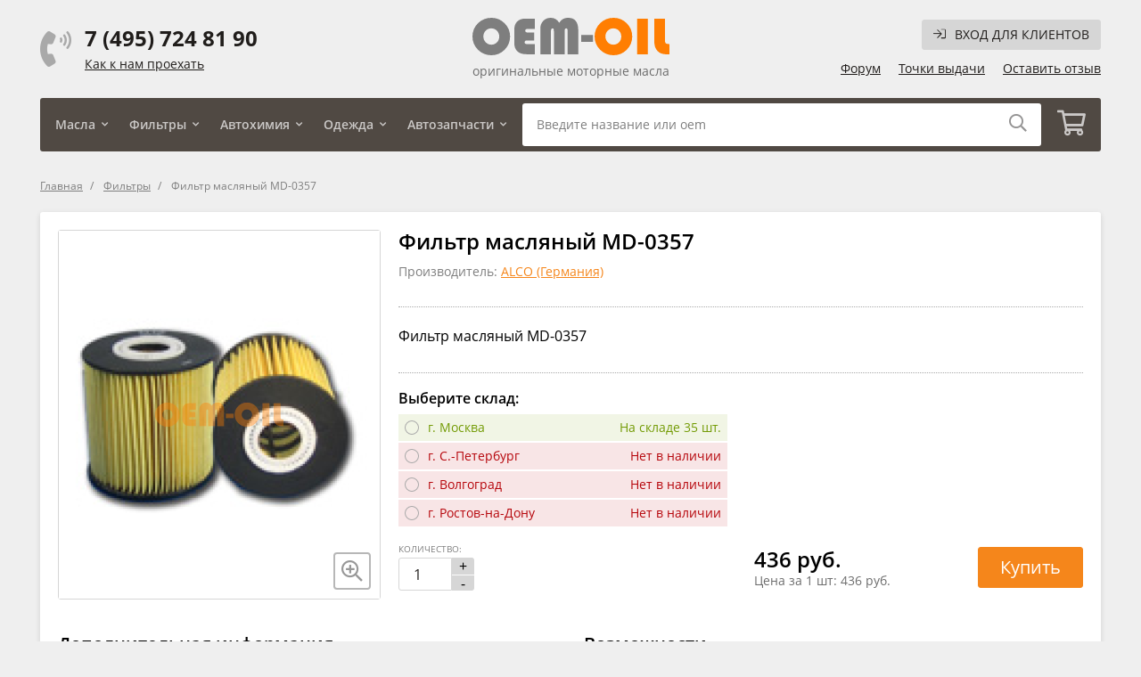

--- FILE ---
content_type: text/html; charset=UTF-8
request_url: https://www.oem-oil.com/fil-tr-masljanyj-md-0357.html
body_size: 12286
content:
<!DOCTYPE html>
<html>
<head>
<meta charset="utf-8" />
<meta name="viewport" content="width=device-width, initial-scale=1">
<meta name="robots" content="index, follow" />
<title>моторные масла Фильтр масляный MD-0357 OEM-OIL</title>
<meta name="description" content="Фильтр масляный MD-0357, OEM-OIL масла оригинальных производителей, Выбрать фильтр, Автомобили" />
<meta name="keywords" content="" />
<meta property="og:title" content="OEM-OIL" />
<meta property="og:description" content="Фильтр масляный MD-0357, OEM-OIL масла оригинальных производителей, Выбрать фильтр, Автомобили" />
<meta property="og:locale" content="ru_RU" />
<meta property="og:site_name" content="OEM-OIL Оригинальные моторные масла" />
<meta property="og:type" content="website" />
<meta property="og:url" content="https://www.oem-oil.com/fil-tr-masljanyj-md-0357.html" />
<meta property="og:image" content="https://www.oem-oil.com/media/logo.png" />
<link rel="icon" href="https://www.oem-oil.com/media/favicon/default/favicon_1.png" />
<link rel="shortcut icon" href="https://www.oem-oil.com/media/favicon/default/favicon_1.png" />
<meta name="p:domain_verify" content="f520faeb78f0d6861275c8e3025e30cd"/>
<link rel="stylesheet" href="https://www.oem-oil.com/media/css_secure/4f99923ba106b080e7364460a9370c25.1740943908.css" media="all" />
<link rel="canonical" href="https://www.oem-oil.com/fil-tr-masljanyj-md-0357.html" />
<amfpc name="facebook_counters"><!-- Facebook Ads Extension for Magento -->
<!-- Facebook Pixel Code -->
<noscript><img height="1" width="1" style="display:none"
src="https://www.facebook.com/tr?id=731296753718169&ev=PageView&noscript=1&cd[source]=magento&cd[version]=1.9.0.1&cd[pluginVersion]=2.1.20&a=exmagento-1.9.0.1-2.1.20"
/></noscript>
<!-- End Facebook Pixel Code -->
</amfpc> <!-- OneAll.com / Social Login for Magento -->
</head>
<body class=" catalog-product-view catalog-product-view product-fil-tr-masljanyj-md-0357">
<div class="container">
<header class="site-header row py-lg-2 pt-1 align-items-center">
<div class="col-lg col-auto d-flex">
<div class="phone">
<a href="tel:+74957248190" class="tel">7 (495) 724 81 90</a>
<a href="/contact/">Как к нам проехать</a>
</div> </div>
<nav class="col order-lg-3">
<div class="links hidden-md-down">
<a href="https://www.oem-oil.com/customer/account/login/" class="btn btn-sm btn-secondary text-uppercase"><span class="icon-sign-in mr-1"></span> Вход для клиентов</a>
</div>
<div class="links mt-lg-1">
<a href="https://www.oem-oil.com/forum/" class="mr-xs-2">Форум</a>
<a href="https://www.oem-oil.com/tochki_vidachi/" class="mr-sm-2 hidden-xxs-down">Точки выдачи</a>
<a href="https://www.oem-oil.com/guestbook/" class="hidden-xs-down">Оставить отзыв</a>
</div>
</nav>
<div class="col-lg-auto col-12 order-lg-2">
<div class="row logo-box no-gutters align-items-center">
<div class="col-auto mx-xs-0 mx-auto order-xs-2 mb-xs-0 mb-2">
<a href="https://www.oem-oil.com/" class="logo" title="OEM-OIL оригинальные моторные масла">оригинальные моторные масла</a>
</div>
<div class="col-xs col-6 d-lg-none d-flex align-items-center order-xs-1 ml-sm-3">
<button type="button" class="link toggle-nav mr-sm-3"><span></span></button>
<button type="button" class="link toggle-search"><span class="icon-search"></span></button>
</div>
<div class="col-xs col-6 d-lg-none d-flex align-items-center justify-content-end order-xs-3 mr-sm-3">
<a href="https://www.oem-oil.com/customer/account/" class="link mr-sm-3"><span class="icon-user"></span></a>
<a href="https://www.oem-oil.com/checkout/cart/" class="box-cart">
<span class="icon-cart"></span>
</a>
</div>
</div>
</div>
</header>
<nav class="site-nav mb-3">
<ul>
<li >
<a href="https://www.oem-oil.com/schmierstoffe.html" class="parent">
Масла </a>
<ul>
<li>
<div class="h6">Категория</div>
<div class="sub">
<ul>
<li><a href="https://www.oem-oil.com/schmierstoffe/auto.html">Автомобили</a><ul><li><a href="https://www.oem-oil.com/schmierstoffe/auto/motorenole.html">Моторные масла</a></li><li><a href="https://www.oem-oil.com/schmierstoffe/auto/rally-racing.html">Автоспорт / Стритрейсинг</a></li><li><a href="https://www.oem-oil.com/schmierstoffe/auto/schaltgetriebeol.html">Трансмиссионные масла </a><ul><li><a href="https://www.oem-oil.com/schmierstoffe/auto/schaltgetriebeol/automatikgetriebeole.html">Масла для АКПП</a></li><li><a href="https://www.oem-oil.com/schmierstoffe/auto/schaltgetriebeol/manualshift.html">Масла для МКПП</a></li></ul></li><li><a href="https://www.oem-oil.com/schmierstoffe/auto/frostschutz.html">Антифризы</a></li><li><a href="https://www.oem-oil.com/schmierstoffe/auto/servolenkung-hydraulik.html">Масла для ГУР</a></li><li><a href="https://www.oem-oil.com/schmierstoffe/auto/bremsflussigkeit.html">Тормозные жидкости</a></li></ul></li><li><a href="https://www.oem-oil.com/schmierstoffe/motorrad.html">Мотоциклы / Скутеры</a><ul><li><a href="https://www.oem-oil.com/schmierstoffe/motorrad/4-takt.html">Масла для 4-х тактных двигателей</a></li><li><a href="https://www.oem-oil.com/schmierstoffe/motorrad/2-tact.html">Масла для 2-х тактных двигателей</a></li><li><a href="https://www.oem-oil.com/schmierstoffe/motorrad/gabelol.html">Вилочные масла</a></li><li><a href="https://www.oem-oil.com/schmierstoffe/motorrad/getriebeol.html">Трансмиссионные масла </a></li></ul></li><li><a href="https://www.oem-oil.com/schmierstoffe/marine.html">Лодки / Катера</a><ul><li><a href="https://www.oem-oil.com/schmierstoffe/marine/4-takt.html">Масла для 4-х тактных двигателей</a></li><li><a href="https://www.oem-oil.com/schmierstoffe/marine/2-tact.html">Масла для 2-х тактных двигателей</a></li></ul></li><li><a href="https://www.oem-oil.com/schmierstoffe/garten-heimwerk.html">Сельхозтехника / Сад</a></li> <li class="font-weight-bold"><a href="https://www.oem-oil.com/schmierstoffe.html">Все категории</a></li>
</ul>
</div>
</li>
<li>
<div class="h6">Производитель</div>
<div class="sub">
<ul>
<li><a href="https://www.oem-oil.com/schmierstoffe.html?manufacturer=2358">AMSOIL</a></li>
<li><a href="https://www.oem-oil.com/schmierstoffe.html?manufacturer=2152">AVENO</a></li>
<li><a href="https://www.oem-oil.com/schmierstoffe.html?manufacturer=20370">BARDAHL</a></li>
<li><a href="https://www.oem-oil.com/schmierstoffe.html?manufacturer=2098">GULF</a></li>
<li><a href="https://www.oem-oil.com/schmierstoffe.html?manufacturer=2066">HYUNDAI / KIA</a></li>
<li><a href="https://www.oem-oil.com/schmierstoffe.html?manufacturer=2092">PENNZOIL</a></li>
<li><a href="https://www.oem-oil.com/schmierstoffe.html?manufacturer=2050">RAVENOL</a></li>
<li><a href="https://www.oem-oil.com/schmierstoffe.html?manufacturer=19928">RED LINE OIL</a></li>
<li class="font-weight-bold"><a href="https://www.oem-oil.com/schmierstoffe.html">Показать все</a></li>
</ul>
</div>
</li>
<li>
<div class="h6">Состав</div>
<div class="sub">
<ul>
<li><a href="https://www.oem-oil.com/schmierstoffe.html?a_type=1993">Гидрокрекинг</a></li>
<li><a href="https://www.oem-oil.com/schmierstoffe.html?a_type=1992">Минеральное</a></li>
<li><a href="https://www.oem-oil.com/schmierstoffe.html?a_type=1991">Полусинтетическое</a></li>
<li><a href="https://www.oem-oil.com/schmierstoffe.html?a_type=1990">Синтетическое</a></li>
</ul>
</div>
</li>
<li>
<div class="h6">SAE / Вязкость</div>
<div class="sub">
<ul>
<li><a href="https://www.oem-oil.com/schmierstoffe.html?a_sae=1687">0W-20</a></li>
<li><a href="https://www.oem-oil.com/schmierstoffe.html?a_sae=1686">0W-30</a></li>
<li><a href="https://www.oem-oil.com/schmierstoffe.html?a_sae=1685">0W-40</a></li>
<li><a href="https://www.oem-oil.com/schmierstoffe.html?a_sae=1712">0W-50</a></li>
<li><a href="https://www.oem-oil.com/schmierstoffe.html?a_sae=1684">5W-20</a></li>
<li><a href="https://www.oem-oil.com/schmierstoffe.html?a_sae=1683">5W-30</a></li>
<li><a href="https://www.oem-oil.com/schmierstoffe.html?a_sae=1682">5W-40</a></li>
<li><a href="https://www.oem-oil.com/schmierstoffe.html?a_sae=1693">5W-50</a></li>
<li><a href="https://www.oem-oil.com/schmierstoffe.html?a_sae=1681">10W-30</a></li>
<li><a href="https://www.oem-oil.com/schmierstoffe.html?a_sae=1680">10W-40</a></li>
<li><a href="https://www.oem-oil.com/schmierstoffe.html?a_sae=1706">75W-85</a></li>
<li><a href="https://www.oem-oil.com/schmierstoffe.html?a_sae=1694">75W-90</a></li>
<li><a href="https://www.oem-oil.com/schmierstoffe.html?a_sae=1719">80W-140</a></li>
<li class="font-weight-bold"><a href="https://www.oem-oil.com/schmierstoffe.html">Показать все</a></li>
</ul>
</div>
</li>
</ul>
</li>
<li class="short">
<a href="https://www.oem-oil.com/filter.html" class="parent">
Фильтры </a>
<ul>
<li>
<div class="sub">
<ul>
<li><a href="https://www.oem-oil.com/filter.html?manufacturer=2079">ALCO</a></li>
<li><a href="https://www.oem-oil.com/filter.html?manufacturer=2358">AMSOIL</a></li>
<li class="font-weight-bold"><a href="https://www.oem-oil.com/filter.html">Показать все</a></li>
</ul>
</div>
</li>
</ul>
</li>
<li class="short">
<a href="https://www.oem-oil.com/autochemie-pflege.html" class="parent">
Автохимия </a>
<ul>
<li>
<div class="sub">
<ul>
<li><a href="https://www.oem-oil.com/autochemie-pflege/scheibenfrostschutz.html">Жидкость для омывателя стекла</a></li><li><a href="https://www.oem-oil.com/autochemie-pflege/polirol-prisadka-dlja-topliva-i-masla-ochistitel-avtoshampun-germetik-promyvka-dvigatelja-salfetki-avtohimija.html">Средства по уходу за автомобилем</a><ul><li><a href="https://www.oem-oil.com/autochemie-pflege/polirol-prisadka-dlja-topliva-i-masla-ochistitel-avtoshampun-germetik-promyvka-dvigatelja-salfetki-avtohimija/flavours.html">Ароматизаторы</a></li><li><a href="https://www.oem-oil.com/autochemie-pflege/polirol-prisadka-dlja-topliva-i-masla-ochistitel-avtoshampun-germetik-promyvka-dvigatelja-salfetki-avtohimija/polishing.html">Полироли</a></li><li><a href="https://www.oem-oil.com/autochemie-pflege/polirol-prisadka-dlja-topliva-i-masla-ochistitel-avtoshampun-germetik-promyvka-dvigatelja-salfetki-avtohimija/additives-for-fuel.html">Присадки для топлива</a></li><li><a href="https://www.oem-oil.com/autochemie-pflege/polirol-prisadka-dlja-topliva-i-masla-ochistitel-avtoshampun-germetik-promyvka-dvigatelja-salfetki-avtohimija/additives-for-oils.html">Присадки для масла</a></li><li><a href="https://www.oem-oil.com/autochemie-pflege/polirol-prisadka-dlja-topliva-i-masla-ochistitel-avtoshampun-germetik-promyvka-dvigatelja-salfetki-avtohimija/skin-care.html">Уход за кожей</a></li><li><a href="https://www.oem-oil.com/autochemie-pflege/polirol-prisadka-dlja-topliva-i-masla-ochistitel-avtoshampun-germetik-promyvka-dvigatelja-salfetki-avtohimija/care-velor.html">Уход за велюром</a></li><li><a href="https://www.oem-oil.com/autochemie-pflege/polirol-prisadka-dlja-topliva-i-masla-ochistitel-avtoshampun-germetik-promyvka-dvigatelja-salfetki-avtohimija/sealants.html">Герметики</a></li><li><a href="https://www.oem-oil.com/autochemie-pflege/polirol-prisadka-dlja-topliva-i-masla-ochistitel-avtoshampun-germetik-promyvka-dvigatelja-salfetki-avtohimija/engine-wash.html">Промывки двигателя</a></li><li><a href="https://www.oem-oil.com/autochemie-pflege/polirol-prisadka-dlja-topliva-i-masla-ochistitel-avtoshampun-germetik-promyvka-dvigatelja-salfetki-avtohimija/cleaners.html">Очистители</a></li><li><a href="https://www.oem-oil.com/autochemie-pflege/polirol-prisadka-dlja-topliva-i-masla-ochistitel-avtoshampun-germetik-promyvka-dvigatelja-salfetki-avtohimija/shampoos.html">Автошампуни</a></li><li><a href="https://www.oem-oil.com/autochemie-pflege/polirol-prisadka-dlja-topliva-i-masla-ochistitel-avtoshampun-germetik-promyvka-dvigatelja-salfetki-avtohimija/for-hands.html">Средства для рук</a></li><li><a href="https://www.oem-oil.com/autochemie-pflege/polirol-prisadka-dlja-topliva-i-masla-ochistitel-avtoshampun-germetik-promyvka-dvigatelja-salfetki-avtohimija/napkins.html">Салфетки</a></li><li><a href="https://www.oem-oil.com/autochemie-pflege/polirol-prisadka-dlja-topliva-i-masla-ochistitel-avtoshampun-germetik-promyvka-dvigatelja-salfetki-avtohimija/polirol-prisadka-dlja-topliva-i-masla-ochistitel-avtoshampun-germetik-promyvka-dvigatelja-salfetki-avtohimija.html">Прочее</a></li></ul></li>
</ul>
</div>
</li>
</ul>
</li>
<li class="short">
<a href="https://www.oem-oil.com/odezhda.html" class="parent">
Одежда </a>
<ul>
<li>
<div class="sub">
<ul>
<li><a href="https://www.oem-oil.com/odezhda/muzhchiny.html">Мужчины</a></li><li><a href="https://www.oem-oil.com/odezhda/zhenschiny.html">Женщины</a></li><li><a href="https://www.oem-oil.com/odezhda/reklamnaja-produkcija.html">Рекламная продукция</a></li>
</ul>
</div>
</li>
</ul>
</li>
<li>
<a href="/request-vin" class="parent">Автозапчасти</a>
<ul>
<li>
<div class="h6">Поиск</div>
<div class="sub">
<ul>
<li><a href="/request-vin">Подбор запчастей</a></li>
</ul>
</div>
</li>
<li>
<div class="h6">Каталог ТО</div>
<div class="sub">
<ul>
<li><a href="https://www.oem-oil.com/partsapi/getcat/modifications/brand/1/">Acura</a></li>
<li><a href="https://www.oem-oil.com/partsapi/getcat/modifications/brand/68/">Alfa Romeo</a></li>
<li><a href="https://www.oem-oil.com/partsapi/getcat/modifications/brand/2/">Audi</a></li>
<li><a href="https://www.oem-oil.com/partsapi/getcat/modifications/brand/89/">Baic</a></li>
<li><a href="https://www.oem-oil.com/partsapi/getcat/modifications/brand/93/">Belgee</a></li>
<li><a href="https://www.oem-oil.com/partsapi/getcat/modifications/brand/65/">Bentley</a></li>
<li><a href="https://www.oem-oil.com/partsapi/getcat/modifications/brand/3/">Bmw</a></li>
<li><a href="https://www.oem-oil.com/partsapi/getcat/modifications/brand/59/">Brilliance</a></li>
<li><a href="https://www.oem-oil.com/partsapi/getcat/modifications/brand/74/">Buick</a></li>
<li><a href="https://www.oem-oil.com/partsapi/getcat/modifications/brand/58/">Byd</a></li>
<li><a href="https://www.oem-oil.com/partsapi/getcat/modifications/brand/4/">Cadillac</a></li>
<li><a href="https://www.oem-oil.com/partsapi/getcat/modifications/brand/60/">Changan</a></li>
<li><a href="https://www.oem-oil.com/partsapi/getcat/modifications/brand/5/">Chery</a></li>
<li><a href="https://www.oem-oil.com/partsapi/getcat/modifications/brand/6/">Chevrolet</a></li>
<li><a href="https://www.oem-oil.com/partsapi/getcat/modifications/brand/7/">Chrysler</a></li>
<li><a href="https://www.oem-oil.com/partsapi/getcat/modifications/brand/8/">Citroen</a></li>
<li><a href="https://www.oem-oil.com/partsapi/getcat/modifications/brand/9/">Daewoo</a></li>
<li><a href="https://www.oem-oil.com/partsapi/getcat/modifications/brand/62/">Daihatsu</a></li>
<li><a href="https://www.oem-oil.com/partsapi/getcat/modifications/brand/10/">Datsun</a></li>
<li><a href="https://www.oem-oil.com/partsapi/getcat/modifications/brand/73/">Dodge</a></li>
<li><a href="https://www.oem-oil.com/partsapi/getcat/modifications/brand/61/">Dongfeng</a></li>
<li><a href="https://www.oem-oil.com/partsapi/getcat/modifications/brand/99/">Evolute</a></li>
<li><a href="https://www.oem-oil.com/partsapi/getcat/modifications/brand/80/">Exeed</a></li>
<li><a href="https://www.oem-oil.com/partsapi/getcat/modifications/brand/57/">Faw</a></li>
<li><a href="https://www.oem-oil.com/partsapi/getcat/modifications/brand/11/">Fiat</a></li>
<li><a href="https://www.oem-oil.com/partsapi/getcat/modifications/brand/12/">Ford</a></li>
</ul><ul> <li><a href="https://www.oem-oil.com/partsapi/getcat/modifications/brand/13/">Ford USA</a></li>
<li><a href="https://www.oem-oil.com/partsapi/getcat/modifications/brand/75/">Foton</a></li>
<li><a href="https://www.oem-oil.com/partsapi/getcat/modifications/brand/81/">Gac</a></li>
<li><a href="https://www.oem-oil.com/partsapi/getcat/modifications/brand/14/">Geely</a></li>
<li><a href="https://www.oem-oil.com/partsapi/getcat/modifications/brand/56/">Genesis</a></li>
<li><a href="https://www.oem-oil.com/partsapi/getcat/modifications/brand/101/">GMC</a></li>
<li><a href="https://www.oem-oil.com/partsapi/getcat/modifications/brand/15/">Great Wall</a></li>
<li><a href="https://www.oem-oil.com/partsapi/getcat/modifications/brand/76/">Hafei</a></li>
<li><a href="https://www.oem-oil.com/partsapi/getcat/modifications/brand/63/">Haima</a></li>
<li><a href="https://www.oem-oil.com/partsapi/getcat/modifications/brand/69/">Haval</a></li>
<li><a href="https://www.oem-oil.com/partsapi/getcat/modifications/brand/82/">Hawtai</a></li>
<li><a href="https://www.oem-oil.com/partsapi/getcat/modifications/brand/16/">Honda</a></li>
<li><a href="https://www.oem-oil.com/partsapi/getcat/modifications/brand/91/">Hongqi</a></li>
<li><a href="https://www.oem-oil.com/partsapi/getcat/modifications/brand/17/">Hummer</a></li>
<li><a href="https://www.oem-oil.com/partsapi/getcat/modifications/brand/18/">Hyundai</a></li>
<li><a href="https://www.oem-oil.com/partsapi/getcat/modifications/brand/19/">Infiniti</a></li>
<li><a href="https://www.oem-oil.com/partsapi/getcat/modifications/brand/72/">Isuzu</a></li>
<li><a href="https://www.oem-oil.com/partsapi/getcat/modifications/brand/78/">Jac</a></li>
<li><a href="https://www.oem-oil.com/partsapi/getcat/modifications/brand/90/">Jaecoo</a></li>
<li><a href="https://www.oem-oil.com/partsapi/getcat/modifications/brand/20/">Jaguar</a></li>
<li><a href="https://www.oem-oil.com/partsapi/getcat/modifications/brand/21/">Jeep</a></li>
<li><a href="https://www.oem-oil.com/partsapi/getcat/modifications/brand/92/">Jetour</a></li>
<li><a href="https://www.oem-oil.com/partsapi/getcat/modifications/brand/85/">Jetta</a></li>
<li><a href="https://www.oem-oil.com/partsapi/getcat/modifications/brand/88/">Kaiyi</a></li>
<li><a href="https://www.oem-oil.com/partsapi/getcat/modifications/brand/104/">KG Mobility</a></li>
<li><a href="https://www.oem-oil.com/partsapi/getcat/modifications/brand/22/">Kia</a></li>
</ul><ul> <li><a href="https://www.oem-oil.com/partsapi/getcat/modifications/brand/108/">Knewstar</a></li>
<li><a href="https://www.oem-oil.com/partsapi/getcat/modifications/brand/23/">Land Rover</a></li>
<li><a href="https://www.oem-oil.com/partsapi/getcat/modifications/brand/24/">Lexus</a></li>
<li><a href="https://www.oem-oil.com/partsapi/getcat/modifications/brand/25/">Lifan</a></li>
<li><a href="https://www.oem-oil.com/partsapi/getcat/modifications/brand/26/">Lincoln</a></li>
<li><a href="https://www.oem-oil.com/partsapi/getcat/modifications/brand/86/">Livan</a></li>
<li><a href="https://www.oem-oil.com/partsapi/getcat/modifications/brand/96/">Lixiang</a></li>
<li><a href="https://www.oem-oil.com/partsapi/getcat/modifications/brand/71/">Luxgen</a></li>
<li><a href="https://www.oem-oil.com/partsapi/getcat/modifications/brand/106/">Lynk & Co</a></li>
<li><a href="https://www.oem-oil.com/partsapi/getcat/modifications/brand/27/">Mazda</a></li>
<li><a href="https://www.oem-oil.com/partsapi/getcat/modifications/brand/28/">Mercedes</a></li>
<li><a href="https://www.oem-oil.com/partsapi/getcat/modifications/brand/29/">Mercury</a></li>
<li><a href="https://www.oem-oil.com/partsapi/getcat/modifications/brand/30/">Mini</a></li>
<li><a href="https://www.oem-oil.com/partsapi/getcat/modifications/brand/31/">Mitsubishi</a></li>
<li><a href="https://www.oem-oil.com/partsapi/getcat/modifications/brand/32/">Nissan</a></li>
<li><a href="https://www.oem-oil.com/partsapi/getcat/modifications/brand/79/">Omoda</a></li>
<li><a href="https://www.oem-oil.com/partsapi/getcat/modifications/brand/33/">Opel</a></li>
<li><a href="https://www.oem-oil.com/partsapi/getcat/modifications/brand/34/">Peugeot</a></li>
<li><a href="https://www.oem-oil.com/partsapi/getcat/modifications/brand/35/">Pontiac</a></li>
<li><a href="https://www.oem-oil.com/partsapi/getcat/modifications/brand/36/">Porsche</a></li>
<li><a href="https://www.oem-oil.com/partsapi/getcat/modifications/brand/37/">Ravon</a></li>
<li><a href="https://www.oem-oil.com/partsapi/getcat/modifications/brand/38/">Renault</a></li>
<li><a href="https://www.oem-oil.com/partsapi/getcat/modifications/brand/39/">Rover</a></li>
<li><a href="https://www.oem-oil.com/partsapi/getcat/modifications/brand/40/">Saab</a></li>
<li><a href="https://www.oem-oil.com/partsapi/getcat/modifications/brand/41/">Saturn</a></li>
<li><a href="https://www.oem-oil.com/partsapi/getcat/modifications/brand/42/">Scion</a></li>
</ul><ul> <li><a href="https://www.oem-oil.com/partsapi/getcat/modifications/brand/43/">Seat</a></li>
<li><a href="https://www.oem-oil.com/partsapi/getcat/modifications/brand/44/">Skoda</a></li>
<li><a href="https://www.oem-oil.com/partsapi/getcat/modifications/brand/83/">Smart</a></li>
<li><a href="https://www.oem-oil.com/partsapi/getcat/modifications/brand/102/">Solaris</a></li>
<li><a href="https://www.oem-oil.com/partsapi/getcat/modifications/brand/94/">Sollers</a></li>
<li><a href="https://www.oem-oil.com/partsapi/getcat/modifications/brand/107/">Soueast</a></li>
<li><a href="https://www.oem-oil.com/partsapi/getcat/modifications/brand/45/">Ssangyong</a></li>
<li><a href="https://www.oem-oil.com/partsapi/getcat/modifications/brand/46/">Subaru</a></li>
<li><a href="https://www.oem-oil.com/partsapi/getcat/modifications/brand/47/">Suzuki</a></li>
<li><a href="https://www.oem-oil.com/partsapi/getcat/modifications/brand/105/">SWM</a></li>
<li><a href="https://www.oem-oil.com/partsapi/getcat/modifications/brand/84/">Tank</a></li>
<li><a href="https://www.oem-oil.com/partsapi/getcat/modifications/brand/103/">Tenet</a></li>
<li><a href="https://www.oem-oil.com/partsapi/getcat/modifications/brand/48/">Toyota</a></li>
<li><a href="https://www.oem-oil.com/partsapi/getcat/modifications/brand/49/">Volkswagen</a></li>
<li><a href="https://www.oem-oil.com/partsapi/getcat/modifications/brand/50/">Volvo</a></li>
<li><a href="https://www.oem-oil.com/partsapi/getcat/modifications/brand/55/">Vortex</a></li>
<li><a href="https://www.oem-oil.com/partsapi/getcat/modifications/brand/98/">Voyah</a></li>
<li><a href="https://www.oem-oil.com/partsapi/getcat/modifications/brand/100/">Wey</a></li>
<li><a href="https://www.oem-oil.com/partsapi/getcat/modifications/brand/97/">Xcite</a></li>
<li><a href="https://www.oem-oil.com/partsapi/getcat/modifications/brand/95/">Zeekr</a></li>
<li><a href="https://www.oem-oil.com/partsapi/getcat/modifications/brand/77/">Zotye</a></li>
<li><a href="https://www.oem-oil.com/partsapi/getcat/modifications/brand/51/">ВАЗ</a></li>
<li><a href="https://www.oem-oil.com/partsapi/getcat/modifications/brand/64/">ГАЗ</a></li>
<li><a href="https://www.oem-oil.com/partsapi/getcat/modifications/brand/52/">ЗАЗ</a></li>
<li><a href="https://www.oem-oil.com/partsapi/getcat/modifications/brand/87/">Москвич</a></li>
<li><a href="https://www.oem-oil.com/partsapi/getcat/modifications/brand/53/">ТагАЗ</a></li>
</ul><ul> <li><a href="https://www.oem-oil.com/partsapi/getcat/modifications/brand/54/">УАЗ</a></li>
</ul>
</div>
</li>
</ul>
</li> </ul>
<form action="https://www.oem-oil.com/catalogsearch/result/" data-autocomplete="https://www.oem-oil.com/searchajax/index/suggest/" method="get">
<input type="text" class="form-control" autocomplete="off" name="q" placeholder="Введите название или oem" value="" required />
<button type="submit" title="Найти"><span class="icon-search"></span></button>
<div class="autocomplete"></div>
</form>
<a href="https://www.oem-oil.com/checkout/cart/" class="box-cart">
<span class="icon-cart"></span>
</a>
</nav>
<ol class="breadcrumb" itemscope itemtype="http://schema.org/BreadcrumbList">
<li itemprop="itemListElement" itemscope itemtype="http://schema.org/ListItem">
<a href="https://www.oem-oil.com/" itemprop="item" title="OEM-OIL">
<span itemprop="name">Главная</span>
</a>
<meta itemprop="position" content="1" />
</li>
<li itemprop="itemListElement" itemscope itemtype="http://schema.org/ListItem">
<meta itemprop="position" content="2" />
<a href="https://www.oem-oil.com/filter.html" itemprop="item" title="Фильтры">
<span itemprop="name">Фильтры</span>
</a>
</li>
<li itemprop="itemListElement" itemscope itemtype="http://schema.org/ListItem" class="active">
<meta itemprop="item" content="https://www.oem-oil.com/fil-tr-masljanyj-md-0357.html" />
<span itemprop="name">Фильтр масляный MD-0357</span>
<meta itemprop="position" content="3" />
</li>
</ol>
<div class="box product-view" itemscope itemtype="http://schema.org/Product">
<div class="product-variant" data-id="80847" data-sku="ALCO#MD-357" itemprop="offers" itemscope itemtype="http://schema.org/Offer">
<div class="d-none">
<meta itemprop="image" content="https://www.oem-oil.com/media/resized/360_413_1/wm-watermark-cm--40x-40/catalog/product/m/d/md-357_4.jpg" />
<meta itemprop="gtin13" content="" />
<meta itemprop="alternateName" content="" />
<link itemprop="availability" href="http://schema.org/InStock" />
<meta itemprop="price" content="436" />
<meta itemprop="priceCurrency" content="RUB" />
<meta itemprop="gtin13" content="" />
<meta itemprop="url" content="https://www.oem-oil.com/fil-tr-masljanyj-md-0357.html" />
<meta itemprop="priceValidUntil" content="2027-01-20" />
<div itemprop="itemOffered" itemscope itemtype="http://schema.org/IndividualProduct">
<meta itemprop="name" content="Фильтр масляный MD-0357" />
<meta itemprop="sku" content="MD-357" />
<span itemprop="weight" itemscope itemtype="https://schema.org/QuantitativeValue">
<meta itemprop="unitCode" content="KGM" />
<meta itemprop="value" content="0.2000" />
</span>
</div>
</div>
<div class="grid mb-4">
<div class="name">
<h1>Фильтр масляный MD-0357</h1>
<div class="brand">
Производитель:
<a href="https://www.oem-oil.com/filter.html?manufacturer=2079">
ALCO (Германия)
</a>
</div>
</div>
<div class="media">
<div class="inner">
<picture>
<source srcset="https://www.oem-oil.com/media/resized/360_413_1/wm-watermark-cm--40x-40/catalog/product/m/d/md-357_4.jpg.webp, https://www.oem-oil.com/media/resized/720_826_1/wm-watermark-cm--40x-40/catalog/product/m/d/md-357_4.jpg.webp 2x" type="image/webp" />
<img itemprop="image" src="https://www.oem-oil.com/media/resized/360_413_1/wm-watermark-cm--40x-40/catalog/product/m/d/md-357_4.jpg" srcset="https://www.oem-oil.com/media/resized/720_826_1/wm-watermark-cm--40x-40/catalog/product/m/d/md-357_4.jpg 2x" width="360" class="img-fluid" alt="Фильтр масляный MD-0357" />
</picture>
<button type="button" class="icon-zoom" title="Увеличить" aria-label="Увеличить изображение" data-gallery="https://www.oem-oil.com/media/optimized/wm-watermark-cm--40x-40/catalog/product/m/d/md-357_4.jpg"></button>
</div>
</div>
<div class="description">
Фильтр масляный MD-0357
</div>
<form action="https://www.oem-oil.com/checkout/cart/add/uenc/aHR0cHM6Ly93d3cub2VtLW9pbC5jb20vZmlsLXRyLW1hc2xqYW55ai1tZC0wMzU3Lmh0bWw,/product/80847/form_key/sqFvjp82nnXn3kqf/" method="post"
data-id="80847"
data-name="Фильтр масляный MD-0357"
data-img="https://www.oem-oil.com/media/resized/200__/catalog/product/m/d/md-357_4.jpg"
data-option="коробка"
data-brand="ALCO"
class="form-addtocart"
>
<input type="hidden" name="product" value="80847" />
<input type="hidden" name="form_key" value="sqFvjp82nnXn3kqf" />
<div class="row align-items-start">
<div class="col-xl-6 warehouses mt-xl-0 mt-2">
<div class="h6">Выберите склад:</div>
<div class="custom-control custom-radio">
<input type="radio" id="storehouse[1][1]" name="storehouse" class="custom-control-input" value="2" data-qty="35" required />
<label class="custom-control-label" for="storehouse[1][1]">
<span>г. Москва</span>
<span class="ml-auto">
На складе 35 шт.
</span>
</label>
</div>
<div class="custom-control custom-radio out-of-stock">
<input type="radio" id="storehouse[1][2]" name="storehouse" class="custom-control-input" value="3" data-qty="0" required />
<label class="custom-control-label" for="storehouse[1][2]">
<span>г. С.-Петербург</span>
<span class="ml-auto">
Нет в наличии
</span>
</label>
</div>
<div class="custom-control custom-radio out-of-stock">
<input type="radio" id="storehouse[1][3]" name="storehouse" class="custom-control-input" value="5" data-qty="0" required />
<label class="custom-control-label" for="storehouse[1][3]">
<span>г. Волгоград</span>
<span class="ml-auto">
Нет в наличии
</span>
</label>
</div>
<div class="custom-control custom-radio out-of-stock">
<input type="radio" id="storehouse[1][4]" name="storehouse" class="custom-control-input" value="6" data-qty="0" required />
<label class="custom-control-label" for="storehouse[1][4]">
<span>г. Ростов-на-Дону</span>
<span class="ml-auto">
Нет в наличии
</span>
</label>
</div>
</div>
</div>
<div class="row instock align-items-center mt-2">
<div class="col order-sm-2 box-price" data-price="436">
<div class="current">436 руб.</div>
<small class="text-muted">Цена за 1 шт: <span class="price">436 руб.</span></small> </div>
<div class="col-xl-6 col-auto order-sm-1">
<div class="form-qty">
<input type="number" name="qty" class="form-control" value="1" min="1" required />
<button type="button" class="plus">+</button>
<button type="button" class="minus">-</button>
<small class="qty-label">Количество:</small>
</div>
</div>
<div class="col-sm-auto col-12 order-sm-3 mt-sm-0 mt-2">
<button type="submit" class="btn btn-block btn-lg btn-primary">Купить</button>
</div>
</div>
<div class="preorder mt-2">
<button type="button" class="btn btn-lg btn-primary" data-toggle="modal" data-target="#modal-preorder">Заказать</button>
</div>
</form>
</div>
<div class="row">
<div class="col-lg-6">
<div class="h5 mb-2">Дополнительная информация</div>
<div class="table-responsive">
<table class="table table-striped table-sm table-hover">
<col width="1" />
<col />
<tr>
<th class="text-nowrap a_original_teilenummer">OEM Номер</th>
<td>MD-357</td>
</tr>
<tr>
<th class="text-nowrap a_pack">Упаковка</th>
<td>коробка</td>
</tr>
</table>
</div>
<div class="text-white bg-primary mt-3 p-1 rounded-sm small">
Если вам нужны фильтры и другие запчасти для ТО, вы можете заказать их у нас.
Воспользуйтесь <a href="/partsapi/getcat/index/" target="_blank" class="text-white">нашими каталогами</a> или
<a href="/request-vin" target="_blank" class="text-white">пришлите ваш VIN номер</a> и мы подберем любые запчасти для вас.
</div>
</div>
<div class="col-lg mt-lg-0 mt-2">
<div class="h5 mb-2">Возможности</div>
<div class="mb-3 std small">размеры в мм:<br />
Высота: 80;<br />
Наружные размеры 1: 77;<br />
Внутренние размеры 1: 27</div>
<div class="h5 mb-2">Применение</div>
<div class="std small">Volvo S40 Volvo 1275811 M & H 819 х HU</div>
<div class="d-none">Array
(
[store_id] => 1
[entity_id] => 80847
[entity_type_id] => 4
[attribute_set_id] => 4
[type_id] => simple
[sku] => ALCO#MD-357
[has_options] => 0
[required_options] => 0
[created_at] => 2014-09-22T11:03:59+04:00
[updated_at] => 2014-09-23 10:22:18
[name] => Фильтр масляный MD-0357
[slider_logo] => /m/d/md-357_4.jpg
[slider_image] => /m/d/md-357_4.jpg
[base_price_amount] => 1
[base_price_unit] => PCS
[base_price_base_amount] => 1
[base_price_base_unit] => PCS
[a_original_teilenummer] => MD-357
[country_of_manufacture] => DE
[msrp_enabled] => 2
[msrp_display_actual_price_type] => 4
[uid] => 969e4114-2479-11dc-814c-00142a80da4c
[delivery_time] => 2-3 дня
[meta_title] => Фильтр масляный MD-0357
[meta_description] => Фильтр масляный MD-0357, OEM-OIL масла оригинальных производителей, Выбрать фильтр, Автомобили
[image] => /m/d/md-357_4.jpg
[small_image] => /m/d/md-357_4.jpg
[thumbnail] => /m/d/md-357_4.jpg
[url_key] => fil-tr-masljanyj-md-0357
[url_path] => fil-tr-masljanyj-md-0357.html
[options_container] => container2
[original_price] => 323
[generate_meta] => 1
[links_title] =>
[samples_title] =>
[oem_search] => MD357
[price] => 436.0500
[weight] => 0.2000
[manufacturer] => 2079
[status] => 1
[visibility] => 4
[enable_googlecheckout] => 1
[a_pack] => 1559
[links_purchased_separately] => 0
[price_type] => 0
[price_view] => 0
[shipment_type] => 0
[sku_type] => 0
[tax_class_id] => 0
[weight_type] => 0
[description] => Фильтр масляный MD-0357
[short_description] => Фильтр масляный MD-0357
[a_eigenschaften] => размеры в мм:
Высота: 80;
Наружные размеры 1: 77;
Внутренние размеры 1: 27
[a_use] => Volvo S40 Volvo 1275811 M & H 819 х HU
[slider_description] => Фильтр масляный MD-0357
[meta_keyword] => Фильтр масляный MD-0357, OEM-OIL масла оригинальных производителей, Выбрать фильтр, Автомобили
[group_price] => Array
(
)
[group_price_changed] => 0
[media_gallery] => Array
(
[images] => Array
(
[0] => Array
(
[value_id] => 80180
[file] => /m/d/md-357_4.jpg
[label] =>
[position] => 1
[disabled] => 0
[label_default] =>
[position_default] => 1
[disabled_default] => 0
)
)
[values] => Array
(
)
)
[tier_price] => Array
(
)
[tier_price_changed] => 0
[stock_item (Mage_CatalogInventory_Model_Stock_Item)] => Array
(
[item_id] => 478282
[product_id] => 80847
[stock_id] => 1
[qty] => 0.0000
[min_qty] => 3.0000
[use_config_min_qty] => 1
[is_qty_decimal] => 0
[backorders] => 0
[use_config_backorders] => 1
[min_sale_qty] => 1.0000
[use_config_min_sale_qty] => 1
[max_sale_qty] => 0.0000
[use_config_max_sale_qty] => 1
[is_in_stock] => 0
[use_config_notify_stock_qty] => 1
[manage_stock] => 0
[use_config_manage_stock] => 1
[stock_status_changed_auto] => 0
[use_config_qty_increments] => 1
[qty_increments] => 0.0000
[use_config_enable_qty_inc] => 1
[enable_qty_increments] => 0
[is_decimal_divided] => 0
[type_id] => simple
[stock_status_changed_automatically] => 0
[use_config_enable_qty_increments] => 1
[product_name] => Фильтр масляный MD-0357
[store_id] => 1
[product_type_id] => simple
[product_status_changed] => 1
)
[is_in_stock] => 1
[is_salable] => 1
[website_ids] => Array
(
[0] => 1
)
[request_path] => fil-tr-masljanyj-md-0357.html
[url] => https://www.oem-oil.com/fil-tr-masljanyj-md-0357.html
[category_ids] => Array
(
[0] => 99
)
[final_price] => 436.05
)
1</div>
</div>
</div>
</div>
<div class="d-none">
<meta itemprop="name" content="Фильтр масляный MD-0357" />
<meta itemprop="brand" content="ALCO" />
<meta itemprop="sku" content="ALCO#MD-357" />
<meta itemprop="image" content="" />
<meta itemprop="description" content="Фильтр масляный MD-0357" />
<meta itemprop="gtin13" content="" />
<meta itemprop="category" content="Фильтры" />
<meta itemprop="itemCondition" content="http://schema.org/NewCondition" />
</div>
</div>
<div class="modal fade" id="modal-preorder" tabindex="-1" role="dialog" aria-hidden="true">
<div class="modal-dialog" role="document">
<div class="modal-content">
<div class="modal-header">
<h5 class="modal-title">Узнайте о поступлении товара</h5>
<button type="button" class="close" data-dismiss="modal" aria-label="Close">
<span aria-hidden="true">&times;</span>
</button>
</div>
<div class="modal-body">
<form class="form-preorder" action="https://www.oem-oil.com/storehouse/index/preorder/" method="post">
<div class="alert alert-info small">В настоящее время выбранного вами товара нет на складе в <span class="city"></span>. Оформите предзаказ и мы известим вас, когда товар появится в наличии.</div>
<input type="hidden" name="storehouse" value="" />
<input type="hidden" name="product" value="" />
<input type="hidden" name="qty" value="1" />
<div class="form-group required">
<label class="control-label">Введите ваш email:</label>
<input type="email" name="email" class="form-control" required />
</div>
<div class="custom-control custom-checkbox">
<input type="checkbox" name="agreement" class="custom-control-input" id="agreement[preorder]" checked required />
<label class="custom-control-label small" for="agreement[preorder]">
<span>Даю согласие на <a href="https://www.oem-oil.com/privacy-policy/">обработку</a> персональных данных</span>
</label>
</div>
<div class="text-center mt-2">
<button type="submit" class="btn btn-block btn-primary">Отправить запрос</button>
</div>
</form>
</div>
</div>
</div>
</div>
<div class="box product-carousel mt-3">
<div class="h4 mb-3">Вы также можете быть заинтересованы в следующих товарах</div>
<div class="list">
<div class="list-item">
<a href="https://www.oem-oil.com/mojka-dvigatelja-rastvor.html" class="name">Средство для мойки двигателя RAVENOL Kaltreiniger (0,5л)</a>
<div class="images">
<div class="types">
<button
type="button"
title="0.5 литра"
data-id="83613"
data-name="Средство для мойки двигателя RAVENOL Kaltreiniger (0,5л)"
data-current-price="1 550 руб."
data-img="https://www.oem-oil.com/media/resized/130_208_1/catalog/product/4/0/4014835300057_vs.jpg"
data-img2x="https://www.oem-oil.com/media/resized/260_416_1/catalog/product/4/0/4014835300057_vs.jpg"
data-per1l="Цена за 1 литр: 3 099 руб."
data-toggle="tooltip"
>
<picture>
<source srcset="https://www.oem-oil.com/media/resized/35_52_1/catalog/product/4/0/4014835300057_vs.jpg.webp, https://www.oem-oil.com/media/resized/70_104_1/catalog/product/4/0/4014835300057_vs.jpg.webp 2x" type="image/webp" />
<img src="https://www.oem-oil.com/media/resized/35_52_1/catalog/product/4/0/4014835300057_vs.jpg" srcset="https://www.oem-oil.com/media/resized/70_104_1/catalog/product/4/0/4014835300057_vs.jpg 2x" width="35" alt="0.5 литра" loading="lazy" />
</picture>
</button>
<button
type="button"
title="1 литр"
data-id="87571"
data-name="Средство для мойки двигателя RAVENOL Kaltreiniger (1л)"
data-current-price="1 812 руб."
data-img="https://www.oem-oil.com/media/resized/130_208_1/catalog/product/4/0/4014835300026_vs.jpg"
data-img2x="https://www.oem-oil.com/media/resized/260_416_1/catalog/product/4/0/4014835300026_vs.jpg"
data-per1l="Цена за 1 литр: 1 812 руб."
data-toggle="tooltip"
>
<picture>
<source srcset="https://www.oem-oil.com/media/resized/35_52_1/catalog/product/4/0/4014835300026_vs.jpg.webp, https://www.oem-oil.com/media/resized/70_104_1/catalog/product/4/0/4014835300026_vs.jpg.webp 2x" type="image/webp" />
<img src="https://www.oem-oil.com/media/resized/35_52_1/catalog/product/4/0/4014835300026_vs.jpg" srcset="https://www.oem-oil.com/media/resized/70_104_1/catalog/product/4/0/4014835300026_vs.jpg 2x" width="35" alt="1 литр" loading="lazy" />
</picture>
</button>
</div>
<button type="button" class="image">
<picture>
<source srcset="https://www.oem-oil.com/media/resized/130_208_1/catalog/product/4/0/4014835300057_vs.jpg.webp, https://www.oem-oil.com/media/resized/260_416_1/catalog/product/4/0/4014835300057_vs.jpg.webp 2x" type="image/webp" />
<img src="https://www.oem-oil.com/media/resized/130_208_1/catalog/product/4/0/4014835300057_vs.jpg" width="130" srcset="https://www.oem-oil.com/media/resized/260_416_1/catalog/product/4/0/4014835300057_vs.jpg 2x" alt="Средство для мойки двигателя RAVENOL Kaltreiniger (0,5л)" loading="lazy" />
</picture>
</button>
</div>
<div class="row no-gutters align-items-center justify-content-center my-1">
<div class="col-auto price">
<span class="current">
1 550 руб. </span>
</div>
<button type="button" class="btn btn-sm btn-primary" data-selected="83613" data-id="83614">Купить</button>
</div>
<small class="text-muted">Цена за 1 литр: <span class="price">3 099 руб.</span></small>
</div>
<div class="list-item">
<a href="https://www.oem-oil.com/polirol-dlja-plastmass-ravenol-cockpit-spray.html" class="name">Полироль для пластмасс RAVENOL Cockpit-Spray (0,4л)</a>
<div class="images">
<div class="types">
<button
type="button"
title="0.4 литра"
data-id="139621"
data-name="Полироль для пластмасс RAVENOL Cockpit-Spray (0,4л)"
data-current-price="740 руб."
data-img="https://www.oem-oil.com/media/resized/130_208_1/catalog/product/1/3/1360031-400-05-000.jpg"
data-img2x="https://www.oem-oil.com/media/resized/260_416_1/catalog/product/1/3/1360031-400-05-000.jpg"
data-per1l="Цена за 1 шт: 740 руб."
data-toggle="tooltip"
>
<picture>
<source srcset="https://www.oem-oil.com/media/resized/35_52_1/catalog/product/1/3/1360031-400-05-000.jpg.webp, https://www.oem-oil.com/media/resized/70_104_1/catalog/product/1/3/1360031-400-05-000.jpg.webp 2x" type="image/webp" />
<img src="https://www.oem-oil.com/media/resized/35_52_1/catalog/product/1/3/1360031-400-05-000.jpg" srcset="https://www.oem-oil.com/media/resized/70_104_1/catalog/product/1/3/1360031-400-05-000.jpg 2x" width="35" alt="0.4 литра" loading="lazy" />
</picture>
</button>
</div>
<button type="button" class="image">
<picture>
<source srcset="https://www.oem-oil.com/media/resized/130_208_1/catalog/product/1/3/1360031-400-05-000.jpg.webp, https://www.oem-oil.com/media/resized/260_416_1/catalog/product/1/3/1360031-400-05-000.jpg.webp 2x" type="image/webp" />
<img src="https://www.oem-oil.com/media/resized/130_208_1/catalog/product/1/3/1360031-400-05-000.jpg" width="130" srcset="https://www.oem-oil.com/media/resized/260_416_1/catalog/product/1/3/1360031-400-05-000.jpg 2x" alt="Полироль для пластмасс RAVENOL Cockpit-Spray (0,4л)" loading="lazy" />
</picture>
</button>
</div>
<div class="row no-gutters align-items-center justify-content-center my-1">
<div class="col-auto price">
<span class="current">
740 руб. </span>
</div>
<button type="button" class="btn btn-sm btn-primary" data-selected="139621" data-id="139622">Купить</button>
</div>
<small class="text-muted">Цена за 1 шт: <span class="price">740 руб.</span></small>
</div>
<div class="list-item">
<a href="https://www.oem-oil.com/sredstvo-dlja-mojki-s-scheloch-ju-ravenol-kaltreiniger-loesemittelfrei.html" class="name">Средство для мойки с щелочью RAVENOL Kaltreiniger loesemittelfrei ( 0,5л)</a>
<div class="images">
<div class="types">
<button
type="button"
title="0.5 литра"
data-id="92775"
data-name="Средство для мойки с щелочью RAVENOL Kaltreiniger loesemittelfrei ( 0,5л)"
data-current-price="1 390 руб."
data-img="https://www.oem-oil.com/media/resized/130_208_1/catalog/product/1/3/1360002-005.jpg"
data-img2x="https://www.oem-oil.com/media/resized/260_416_1/catalog/product/1/3/1360002-005.jpg"
data-per1l="Цена за 1 литр: 2 779 руб."
data-toggle="tooltip"
>
<picture>
<source srcset="https://www.oem-oil.com/media/resized/35_52_1/catalog/product/1/3/1360002-005.jpg.webp, https://www.oem-oil.com/media/resized/70_104_1/catalog/product/1/3/1360002-005.jpg.webp 2x" type="image/webp" />
<img src="https://www.oem-oil.com/media/resized/35_52_1/catalog/product/1/3/1360002-005.jpg" srcset="https://www.oem-oil.com/media/resized/70_104_1/catalog/product/1/3/1360002-005.jpg 2x" width="35" alt="0.5 литра" loading="lazy" />
</picture>
</button>
<button
type="button"
title="1 литр"
data-id="92777"
data-name="Средство для мойки с щелочью RAVENOL Kaltreiniger loesemittelfrei ( 1л)"
data-current-price="1 097 руб."
data-img="https://www.oem-oil.com/media/resized/130_208_1/catalog/product/1/3/1360002-100.jpg"
data-img2x="https://www.oem-oil.com/media/resized/260_416_1/catalog/product/1/3/1360002-100.jpg"
data-per1l="Цена за 1 литр: 1 097 руб."
data-toggle="tooltip"
>
<picture>
<source srcset="https://www.oem-oil.com/media/resized/35_52_1/catalog/product/1/3/1360002-100.jpg.webp, https://www.oem-oil.com/media/resized/70_104_1/catalog/product/1/3/1360002-100.jpg.webp 2x" type="image/webp" />
<img src="https://www.oem-oil.com/media/resized/35_52_1/catalog/product/1/3/1360002-100.jpg" srcset="https://www.oem-oil.com/media/resized/70_104_1/catalog/product/1/3/1360002-100.jpg 2x" width="35" alt="1 литр" loading="lazy" />
</picture>
</button>
<button
type="button"
title="5 литров"
data-id="92925"
data-name="Средство для мойки с щелочью RAVENOL Kaltreiniger loesemittelfrei ( 5л)"
data-current-price="3 479 руб."
data-img="https://www.oem-oil.com/media/resized/130_208_1/catalog/product/1/3/1360002-005-01-000.jpg"
data-img2x="https://www.oem-oil.com/media/resized/260_416_1/catalog/product/1/3/1360002-005-01-000.jpg"
data-per1l="Цена за 1 литр: 696 руб."
data-toggle="tooltip"
>
<picture>
<source srcset="https://www.oem-oil.com/media/resized/35_52_1/catalog/product/1/3/1360002-005-01-000.jpg.webp, https://www.oem-oil.com/media/resized/70_104_1/catalog/product/1/3/1360002-005-01-000.jpg.webp 2x" type="image/webp" />
<img src="https://www.oem-oil.com/media/resized/35_52_1/catalog/product/1/3/1360002-005-01-000.jpg" srcset="https://www.oem-oil.com/media/resized/70_104_1/catalog/product/1/3/1360002-005-01-000.jpg 2x" width="35" alt="5 литров" loading="lazy" />
</picture>
</button>
</div>
<button type="button" class="image">
<picture>
<source srcset="https://www.oem-oil.com/media/resized/130_208_1/catalog/product/1/3/1360002-005.jpg.webp, https://www.oem-oil.com/media/resized/260_416_1/catalog/product/1/3/1360002-005.jpg.webp 2x" type="image/webp" />
<img src="https://www.oem-oil.com/media/resized/130_208_1/catalog/product/1/3/1360002-005.jpg" width="130" srcset="https://www.oem-oil.com/media/resized/260_416_1/catalog/product/1/3/1360002-005.jpg 2x" alt="Средство для мойки с щелочью RAVENOL Kaltreiniger loesemittelfrei ( 0,5л)" loading="lazy" />
</picture>
</button>
</div>
<div class="row no-gutters align-items-center justify-content-center my-1">
<div class="col-auto price">
<span class="current">
1 390 руб. </span>
</div>
<button type="button" class="btn btn-sm btn-primary" data-selected="92775" data-id="92776">Купить</button>
</div>
<small class="text-muted">Цена за 1 литр: <span class="price">2 779 руб.</span></small>
</div>
<div class="list-item">
<a href="https://www.oem-oil.com/prisadka-universal-naja-k-diz-toplivu-ravenol-fliessverbesserer.html" class="name">ПРИСАДКА универсальная к диз. топливу RAVENOL Fliessverbesserer (0,25л)</a>
<div class="images">
<div class="types">
<button
type="button"
title="0.25 литра"
data-id="92927"
data-name="ПРИСАДКА универсальная к диз. топливу RAVENOL Fliessverbesserer (0,25л)"
data-current-price="1 205 руб."
data-img="https://www.oem-oil.com/media/resized/130_208_1/catalog/product/1/4/1430220-025.jpg"
data-img2x="https://www.oem-oil.com/media/resized/260_416_1/catalog/product/1/4/1430220-025.jpg"
data-per1l="Цена за 1 литр: 4 820 руб."
data-toggle="tooltip"
>
<picture>
<source srcset="https://www.oem-oil.com/media/resized/35_52_1/catalog/product/1/4/1430220-025.jpg.webp, https://www.oem-oil.com/media/resized/70_104_1/catalog/product/1/4/1430220-025.jpg.webp 2x" type="image/webp" />
<img src="https://www.oem-oil.com/media/resized/35_52_1/catalog/product/1/4/1430220-025.jpg" srcset="https://www.oem-oil.com/media/resized/70_104_1/catalog/product/1/4/1430220-025.jpg 2x" width="35" alt="0.25 литра" loading="lazy" />
</picture>
</button>
<button
type="button"
title="1 литр"
data-id="92992"
data-name="ПРИСАДКА универсальная к диз. топливу RAVENOL Fliessverbesserer ( 1л) "
data-current-price="3 531 руб."
data-img="https://www.oem-oil.com/media/resized/130_208_1/catalog/product/1/4/1430220-001_1.jpg"
data-img2x="https://www.oem-oil.com/media/resized/260_416_1/catalog/product/1/4/1430220-001_1.jpg"
data-per1l="Цена за 1 литр: 3 531 руб."
data-toggle="tooltip"
>
<picture>
<source srcset="https://www.oem-oil.com/media/resized/35_52_1/catalog/product/1/4/1430220-001_1.jpg.webp, https://www.oem-oil.com/media/resized/70_104_1/catalog/product/1/4/1430220-001_1.jpg.webp 2x" type="image/webp" />
<img src="https://www.oem-oil.com/media/resized/35_52_1/catalog/product/1/4/1430220-001_1.jpg" srcset="https://www.oem-oil.com/media/resized/70_104_1/catalog/product/1/4/1430220-001_1.jpg 2x" width="35" alt="1 литр" loading="lazy" />
</picture>
</button>
</div>
<button type="button" class="image">
<picture>
<source srcset="https://www.oem-oil.com/media/resized/130_208_1/catalog/product/1/4/1430220-025.jpg.webp, https://www.oem-oil.com/media/resized/260_416_1/catalog/product/1/4/1430220-025.jpg.webp 2x" type="image/webp" />
<img src="https://www.oem-oil.com/media/resized/130_208_1/catalog/product/1/4/1430220-025.jpg" width="130" srcset="https://www.oem-oil.com/media/resized/260_416_1/catalog/product/1/4/1430220-025.jpg 2x" alt="ПРИСАДКА универсальная к диз. топливу RAVENOL Fliessverbesserer (0,25л)" loading="lazy" />
</picture>
</button>
</div>
<div class="row no-gutters align-items-center justify-content-center my-1">
<div class="col-auto price">
<span class="current">
1 205 руб. </span>
</div>
<button type="button" class="btn btn-sm btn-primary" data-selected="92927" data-id="92928">Купить</button>
</div>
<small class="text-muted">Цена за 1 литр: <span class="price">4 820 руб.</span></small>
</div>
<div class="list-item">
<a href="https://www.oem-oil.com/polirol-s-teflonom-ravenol-autopolitur.html" class="name">Полироль с тефлоном RAVENOL Autopolitur (0,5л)</a>
<div class="images">
<div class="types">
<button
type="button"
title="0.5 литра"
data-id="139623"
data-name="Полироль с тефлоном RAVENOL Autopolitur (0,5л)"
data-current-price="940 руб."
data-img="https://www.oem-oil.com/media/resized/130_208_1/catalog/product/1/3/1360750-500-05-000_1.jpg"
data-img2x="https://www.oem-oil.com/media/resized/260_416_1/catalog/product/1/3/1360750-500-05-000_1.jpg"
data-per1l="Цена за 1 шт: 940 руб."
data-toggle="tooltip"
>
<picture>
<source srcset="https://www.oem-oil.com/media/resized/35_52_1/catalog/product/1/3/1360750-500-05-000_1.jpg.webp, https://www.oem-oil.com/media/resized/70_104_1/catalog/product/1/3/1360750-500-05-000_1.jpg.webp 2x" type="image/webp" />
<img src="https://www.oem-oil.com/media/resized/35_52_1/catalog/product/1/3/1360750-500-05-000_1.jpg" srcset="https://www.oem-oil.com/media/resized/70_104_1/catalog/product/1/3/1360750-500-05-000_1.jpg 2x" width="35" alt="0.5 литра" loading="lazy" />
</picture>
</button>
</div>
<button type="button" class="image">
<picture>
<source srcset="https://www.oem-oil.com/media/resized/130_208_1/catalog/product/1/3/1360750-500-05-000_1.jpg.webp, https://www.oem-oil.com/media/resized/260_416_1/catalog/product/1/3/1360750-500-05-000_1.jpg.webp 2x" type="image/webp" />
<img src="https://www.oem-oil.com/media/resized/130_208_1/catalog/product/1/3/1360750-500-05-000_1.jpg" width="130" srcset="https://www.oem-oil.com/media/resized/260_416_1/catalog/product/1/3/1360750-500-05-000_1.jpg 2x" alt="Полироль с тефлоном RAVENOL Autopolitur (0,5л)" loading="lazy" />
</picture>
</button>
</div>
<div class="row no-gutters align-items-center justify-content-center my-1">
<div class="col-auto price">
<span class="current">
940 руб. </span>
</div>
<button type="button" class="btn btn-sm btn-primary" data-selected="139623" data-id="139624">Купить</button>
</div>
<small class="text-muted">Цена за 1 шт: <span class="price">940 руб.</span></small>
</div>
<div class="list-item">
<a href="https://www.oem-oil.com/ochistitel-veljura-ravenol-velour-reiniger-0-5l.html" class="name"></a>
<div class="images">
<button type="button" class="image">
<picture>
<source srcset=", 2x" type="image/webp" />
<img src="https://www.oem-oil.com/media/resized/130_208_1/catalog/product" width="130" srcset="https://www.oem-oil.com/media/resized/260_416_1/catalog/product 2x" alt="" loading="lazy" />
</picture>
</button>
</div>
<div class="row no-gutters align-items-center justify-content-center my-1">
<div class="col-auto price">
<span class="current">
0 руб. </span>
</div>
<button type="button" class="btn btn-sm btn-primary" data-selected="92768" data-id="92768">Купить</button>
</div>
</div>
<div class="list-item">
<a href="https://www.oem-oil.com/prisadka-ochistitel-v-motornoe-maslo-ravenol-professional-engine-cleaner.html" class="name">Присадка-очиститель в моторное масло RAVENOL Professional Engine Cleaner (0,3л)</a>
<div class="images">
<div class="types">
<button
type="button"
title="0.3 литра"
data-id="130166"
data-name="Присадка-очиститель в моторное масло RAVENOL Professional Engine Cleaner (0,3л)"
data-current-price="2 850 руб."
data-img="https://www.oem-oil.com/media/resized/130_208_1/catalog/product/1/3/1390321-300-05-000.jpg"
data-img2x="https://www.oem-oil.com/media/resized/260_416_1/catalog/product/1/3/1390321-300-05-000.jpg"
data-per1l="Цена за 1 шт: 2 850 руб."
data-toggle="tooltip"
>
<picture>
<source srcset="https://www.oem-oil.com/media/resized/35_52_1/catalog/product/1/3/1390321-300-05-000.jpg.webp, https://www.oem-oil.com/media/resized/70_104_1/catalog/product/1/3/1390321-300-05-000.jpg.webp 2x" type="image/webp" />
<img src="https://www.oem-oil.com/media/resized/35_52_1/catalog/product/1/3/1390321-300-05-000.jpg" srcset="https://www.oem-oil.com/media/resized/70_104_1/catalog/product/1/3/1390321-300-05-000.jpg 2x" width="35" alt="0.3 литра" loading="lazy" />
</picture>
</button>
</div>
<button type="button" class="image">
<picture>
<source srcset="https://www.oem-oil.com/media/resized/130_208_1/catalog/product/1/3/1390321-300-05-000.jpg.webp, https://www.oem-oil.com/media/resized/260_416_1/catalog/product/1/3/1390321-300-05-000.jpg.webp 2x" type="image/webp" />
<img src="https://www.oem-oil.com/media/resized/130_208_1/catalog/product/1/3/1390321-300-05-000.jpg" width="130" srcset="https://www.oem-oil.com/media/resized/260_416_1/catalog/product/1/3/1390321-300-05-000.jpg 2x" alt="Присадка-очиститель в моторное масло RAVENOL Professional Engine Cleaner (0,3л)" loading="lazy" />
</picture>
</button>
</div>
<div class="row no-gutters align-items-center justify-content-center my-1">
<div class="col-auto price">
<span class="current">
2 850 руб. </span>
</div>
<button type="button" class="btn btn-sm btn-primary" data-selected="130166" data-id="87267">Купить</button>
</div>
<small class="text-muted">Цена за 1 шт: <span class="price">2 850 руб.</span></small>
</div>
<div class="list-item">
<a href="https://www.oem-oil.com/salfetki-vlazhnye-ravenol-dlja-uhoda-za-kozhanym-salonom-avtomobilja.html" class="name"></a>
<div class="images">
<button type="button" class="image">
<picture>
<source srcset=", 2x" type="image/webp" />
<img src="https://www.oem-oil.com/media/resized/130_208_1/catalog/product" width="130" srcset="https://www.oem-oil.com/media/resized/260_416_1/catalog/product 2x" alt="" loading="lazy" />
</picture>
</button>
</div>
<div class="row no-gutters align-items-center justify-content-center my-1">
<div class="col-auto price">
<span class="current">
0 руб. </span>
</div>
<button type="button" class="btn btn-sm btn-primary" data-selected="88147" data-id="88147">Купить</button>
</div>
</div>
<div class="list-item">
<a href="https://www.oem-oil.com/konservir-smazka-sprej-dlja-2-i-4t-dvig-ravenol-fogging-oil.html" class="name">Консервир.смазка-спрей для 2 и 4Т двиг. RAVENOL Fogging Oil (0,4л)</a>
<div class="images">
<div class="types">
<button
type="button"
title="0.4 литра"
data-id="79448"
data-name="Консервир.смазка-спрей для 2 и 4Т двиг. RAVENOL Fogging Oil (0,4л)"
data-current-price="1 201 руб."
data-img="https://www.oem-oil.com/media/resized/130_208_1/catalog/product/1/3/1360035-400-05-000_1_3_1.jpg"
data-img2x="https://www.oem-oil.com/media/resized/260_416_1/catalog/product/1/3/1360035-400-05-000_1_3_1.jpg"
data-per1l="Цена за 1 шт: 1 201 руб."
data-toggle="tooltip"
>
<picture>
<source srcset="https://www.oem-oil.com/media/resized/35_52_1/catalog/product/1/3/1360035-400-05-000_1_3_1.jpg.webp, https://www.oem-oil.com/media/resized/70_104_1/catalog/product/1/3/1360035-400-05-000_1_3_1.jpg.webp 2x" type="image/webp" />
<img src="https://www.oem-oil.com/media/resized/35_52_1/catalog/product/1/3/1360035-400-05-000_1_3_1.jpg" srcset="https://www.oem-oil.com/media/resized/70_104_1/catalog/product/1/3/1360035-400-05-000_1_3_1.jpg 2x" width="35" alt="0.4 литра" loading="lazy" />
</picture>
</button>
</div>
<button type="button" class="image">
<picture>
<source srcset="https://www.oem-oil.com/media/resized/130_208_1/catalog/product/1/3/1360035-400-05-000_1_3_1.jpg.webp, https://www.oem-oil.com/media/resized/260_416_1/catalog/product/1/3/1360035-400-05-000_1_3_1.jpg.webp 2x" type="image/webp" />
<img src="https://www.oem-oil.com/media/resized/130_208_1/catalog/product/1/3/1360035-400-05-000_1_3_1.jpg" width="130" srcset="https://www.oem-oil.com/media/resized/260_416_1/catalog/product/1/3/1360035-400-05-000_1_3_1.jpg 2x" alt="Консервир.смазка-спрей для 2 и 4Т двиг. RAVENOL Fogging Oil (0,4л)" loading="lazy" />
</picture>
</button>
</div>
<div class="row no-gutters align-items-center justify-content-center my-1">
<div class="col-auto price">
<span class="current">
1 201 руб. </span>
</div>
<button type="button" class="btn btn-sm btn-primary" data-selected="79448" data-id="79449">Купить</button>
</div>
<small class="text-muted">Цена за 1 шт: <span class="price">1 201 руб.</span></small>
</div>
<div class="list-item">
<a href="https://www.oem-oil.com/silikonovyj-ochistitel-smazka-ravenol-silikon-spray.html" class="name">Силиконовый очиститель смазка RAVENOL Silikon-Spray (0,4л)</a>
<div class="images">
<div class="types">
<button
type="button"
title="0.4 литра"
data-id="79422"
data-name="Силиконовый очиститель смазка RAVENOL Silikon-Spray (0,4л)"
data-current-price="946 руб."
data-img="https://www.oem-oil.com/media/resized/130_208_1/catalog/product/1/3/1360033-400-05-000_1_3_1.jpg"
data-img2x="https://www.oem-oil.com/media/resized/260_416_1/catalog/product/1/3/1360033-400-05-000_1_3_1.jpg"
data-per1l="Цена за 1 шт: 946 руб."
data-toggle="tooltip"
>
<picture>
<source srcset="https://www.oem-oil.com/media/resized/35_52_1/catalog/product/1/3/1360033-400-05-000_1_3_1.jpg.webp, https://www.oem-oil.com/media/resized/70_104_1/catalog/product/1/3/1360033-400-05-000_1_3_1.jpg.webp 2x" type="image/webp" />
<img src="https://www.oem-oil.com/media/resized/35_52_1/catalog/product/1/3/1360033-400-05-000_1_3_1.jpg" srcset="https://www.oem-oil.com/media/resized/70_104_1/catalog/product/1/3/1360033-400-05-000_1_3_1.jpg 2x" width="35" alt="0.4 литра" loading="lazy" />
</picture>
</button>
</div>
<button type="button" class="image">
<picture>
<source srcset="https://www.oem-oil.com/media/resized/130_208_1/catalog/product/1/3/1360033-400-05-000_1_3_1.jpg.webp, https://www.oem-oil.com/media/resized/260_416_1/catalog/product/1/3/1360033-400-05-000_1_3_1.jpg.webp 2x" type="image/webp" />
<img src="https://www.oem-oil.com/media/resized/130_208_1/catalog/product/1/3/1360033-400-05-000_1_3_1.jpg" width="130" srcset="https://www.oem-oil.com/media/resized/260_416_1/catalog/product/1/3/1360033-400-05-000_1_3_1.jpg 2x" alt="Силиконовый очиститель смазка RAVENOL Silikon-Spray (0,4л)" loading="lazy" />
</picture>
</button>
</div>
<div class="row no-gutters align-items-center justify-content-center my-1">
<div class="col-auto price">
<span class="current">
946 руб. </span>
</div>
<button type="button" class="btn btn-sm btn-primary" data-selected="79422" data-id="79423">Купить</button>
</div>
<small class="text-muted">Цена за 1 шт: <span class="price">946 руб.</span></small>
</div>
<div class="list-item">
<a href="https://www.oem-oil.com/distillirovannaja-voda-ravenol-destilliertes-wasser.html" class="name">Дистиллированная вода RAVENOL destilliertes Wasser (1л)</a>
<div class="images">
<div class="types">
<button
type="button"
title="1 литр"
data-id="92772"
data-name="Дистиллированная вода RAVENOL destilliertes Wasser (1л)"
data-current-price="321 руб."
data-img="https://www.oem-oil.com/media/resized/130_208_1/catalog/product/1/3/1360010_1.jpeg"
data-img2x="https://www.oem-oil.com/media/resized/260_416_1/catalog/product/1/3/1360010_1.jpeg"
data-per1l="Цена за 1 литр: 321 руб."
data-toggle="tooltip"
>
<picture>
<source srcset="https://www.oem-oil.com/media/resized/35_52_1/catalog/product/1/3/1360010_1.jpeg.webp, https://www.oem-oil.com/media/resized/70_104_1/catalog/product/1/3/1360010_1.jpeg.webp 2x" type="image/webp" />
<img src="https://www.oem-oil.com/media/resized/35_52_1/catalog/product/1/3/1360010_1.jpeg" srcset="https://www.oem-oil.com/media/resized/70_104_1/catalog/product/1/3/1360010_1.jpeg 2x" width="35" alt="1 литр" loading="lazy" />
</picture>
</button>
<button
type="button"
title="5 кг"
data-id="90619"
data-name="Дистиллированная вода RAVENOL destilliertes Wasser (5л)"
data-current-price="879 руб."
data-img="https://www.oem-oil.com/media/resized/130_208_1/catalog/product/1/3/1360010-005.jpg"
data-img2x="https://www.oem-oil.com/media/resized/260_416_1/catalog/product/1/3/1360010-005.jpg"
data-per1l="Цена за 1 литр: 176 руб."
data-toggle="tooltip"
>
<picture>
<source srcset="https://www.oem-oil.com/media/resized/35_52_1/catalog/product/1/3/1360010-005.jpg.webp, https://www.oem-oil.com/media/resized/70_104_1/catalog/product/1/3/1360010-005.jpg.webp 2x" type="image/webp" />
<img src="https://www.oem-oil.com/media/resized/35_52_1/catalog/product/1/3/1360010-005.jpg" srcset="https://www.oem-oil.com/media/resized/70_104_1/catalog/product/1/3/1360010-005.jpg 2x" width="35" alt="5 кг" loading="lazy" />
</picture>
</button>
</div>
<button type="button" class="image">
<picture>
<source srcset="https://www.oem-oil.com/media/resized/130_208_1/catalog/product/1/3/1360010_1.jpeg.webp, https://www.oem-oil.com/media/resized/260_416_1/catalog/product/1/3/1360010_1.jpeg.webp 2x" type="image/webp" />
<img src="https://www.oem-oil.com/media/resized/130_208_1/catalog/product/1/3/1360010_1.jpeg" width="130" srcset="https://www.oem-oil.com/media/resized/260_416_1/catalog/product/1/3/1360010_1.jpeg 2x" alt="Дистиллированная вода RAVENOL destilliertes Wasser (1л)" loading="lazy" />
</picture>
</button>
</div>
<div class="row no-gutters align-items-center justify-content-center my-1">
<div class="col-auto price">
<span class="current">
321 руб. </span>
</div>
<button type="button" class="btn btn-sm btn-primary" data-selected="92772" data-id="92773">Купить</button>
</div>
<small class="text-muted">Цена за 1 литр: <span class="price">321 руб.</span></small>
</div>
<div class="list-item">
<a href="https://www.oem-oil.com/ochistitel-torm-sistemy-ravenol-bremsenreiniger.html" class="name">Очиститель торм. системы RAVENOL Bremsenreiniger (0,5л)</a>
<div class="images">
<div class="types">
<button
type="button"
title="0.5 литра"
data-id="87881"
data-name="Очиститель торм. системы RAVENOL Bremsenreiniger (0,5л)"
data-current-price="636 руб."
data-img="https://www.oem-oil.com/media/resized/130_208_1/catalog/product/1/3/1360030_2.jpg"
data-img2x="https://www.oem-oil.com/media/resized/260_416_1/catalog/product/1/3/1360030_2.jpg"
data-per1l="Цена за 1 литр: 1 271 руб."
data-toggle="tooltip"
>
<picture>
<source srcset="https://www.oem-oil.com/media/resized/35_52_1/catalog/product/1/3/1360030_2.jpg.webp, https://www.oem-oil.com/media/resized/70_104_1/catalog/product/1/3/1360030_2.jpg.webp 2x" type="image/webp" />
<img src="https://www.oem-oil.com/media/resized/35_52_1/catalog/product/1/3/1360030_2.jpg" srcset="https://www.oem-oil.com/media/resized/70_104_1/catalog/product/1/3/1360030_2.jpg 2x" width="35" alt="0.5 литра" loading="lazy" />
</picture>
</button>
</div>
<button type="button" class="image">
<picture>
<source srcset="https://www.oem-oil.com/media/resized/130_208_1/catalog/product/1/3/1360030_2.jpg.webp, https://www.oem-oil.com/media/resized/260_416_1/catalog/product/1/3/1360030_2.jpg.webp 2x" type="image/webp" />
<img src="https://www.oem-oil.com/media/resized/130_208_1/catalog/product/1/3/1360030_2.jpg" width="130" srcset="https://www.oem-oil.com/media/resized/260_416_1/catalog/product/1/3/1360030_2.jpg 2x" alt="Очиститель торм. системы RAVENOL Bremsenreiniger (0,5л)" loading="lazy" />
</picture>
</button>
</div>
<div class="row no-gutters align-items-center justify-content-center my-1">
<div class="col-auto price">
<span class="current">
636 руб. </span>
</div>
<button type="button" class="btn btn-sm btn-primary" data-selected="87881" data-id="87882">Купить</button>
</div>
<small class="text-muted">Цена за 1 литр: <span class="price">1 271 руб.</span></small>
</div>
<div class="list-item">
<a href="https://www.oem-oil.com/kanistra-s-mernoj-linejkoj-i-nosikom-ravenol-2-l.html" class="name"></a>
<div class="images">
<button type="button" class="image">
<picture>
<source srcset=", 2x" type="image/webp" />
<img src="https://www.oem-oil.com/media/resized/130_208_1/catalog/product" width="130" srcset="https://www.oem-oil.com/media/resized/260_416_1/catalog/product 2x" alt="" loading="lazy" />
</picture>
</button>
</div>
<div class="row no-gutters align-items-center justify-content-center my-1">
<div class="col-auto price">
<span class="current">
0 руб. </span>
</div>
<button type="button" class="btn btn-sm btn-primary" data-selected="140455" data-id="140455">Купить</button>
</div>
</div>
<div class="list-item">
<a href="https://www.oem-oil.com/sredstvo-dlja-ochistki-karbjuratorov-ravenol-carb-reiniger-spray.html" class="name">Средство для очистки карбюраторов RAVENOL Carb-Reiniger-Spray (0,4л)</a>
<div class="images">
<div class="types">
<button
type="button"
title="0.4 литра"
data-id="139632"
data-name="Средство для очистки карбюраторов RAVENOL Carb-Reiniger-Spray (0,4л)"
data-current-price="1 386 руб."
data-img="https://www.oem-oil.com/media/resized/130_208_1/catalog/product/1/3/1360305-400-05-000.jpg"
data-img2x="https://www.oem-oil.com/media/resized/260_416_1/catalog/product/1/3/1360305-400-05-000.jpg"
data-per1l="Цена за 1 шт: 1 386 руб."
data-toggle="tooltip"
>
<picture>
<source srcset="https://www.oem-oil.com/media/resized/35_52_1/catalog/product/1/3/1360305-400-05-000.jpg.webp, https://www.oem-oil.com/media/resized/70_104_1/catalog/product/1/3/1360305-400-05-000.jpg.webp 2x" type="image/webp" />
<img src="https://www.oem-oil.com/media/resized/35_52_1/catalog/product/1/3/1360305-400-05-000.jpg" srcset="https://www.oem-oil.com/media/resized/70_104_1/catalog/product/1/3/1360305-400-05-000.jpg 2x" width="35" alt="0.4 литра" loading="lazy" />
</picture>
</button>
</div>
<button type="button" class="image">
<picture>
<source srcset="https://www.oem-oil.com/media/resized/130_208_1/catalog/product/1/3/1360305-400-05-000.jpg.webp, https://www.oem-oil.com/media/resized/260_416_1/catalog/product/1/3/1360305-400-05-000.jpg.webp 2x" type="image/webp" />
<img src="https://www.oem-oil.com/media/resized/130_208_1/catalog/product/1/3/1360305-400-05-000.jpg" width="130" srcset="https://www.oem-oil.com/media/resized/260_416_1/catalog/product/1/3/1360305-400-05-000.jpg 2x" alt="Средство для очистки карбюраторов RAVENOL Carb-Reiniger-Spray (0,4л)" loading="lazy" />
</picture>
</button>
</div>
<div class="row no-gutters align-items-center justify-content-center my-1">
<div class="col-auto price">
<span class="current">
1 386 руб. </span>
</div>
<button type="button" class="btn btn-sm btn-primary" data-selected="139632" data-id="139633">Купить</button>
</div>
<small class="text-muted">Цена за 1 шт: <span class="price">1 386 руб.</span></small>
</div>
<div class="list-item">
<a href="https://www.oem-oil.com/ochistitel-stekol-ravenol-glasklar.html" class="name">Очиститель стекол RAVENOL Glasklar (0,5л)</a>
<div class="images">
<div class="types">
<button
type="button"
title="0.5 литра"
data-id="92779"
data-name="Очиститель стекол RAVENOL Glasklar (0,5л)"
data-current-price="880 руб."
data-img="https://www.oem-oil.com/media/resized/130_208_1/catalog/product/1/3/1360025-500-05-000.jpg"
data-img2x="https://www.oem-oil.com/media/resized/260_416_1/catalog/product/1/3/1360025-500-05-000.jpg"
data-per1l="Цена за 1 литр: 1 760 руб."
data-toggle="tooltip"
>
<picture>
<source srcset="https://www.oem-oil.com/media/resized/35_52_1/catalog/product/1/3/1360025-500-05-000.jpg.webp, https://www.oem-oil.com/media/resized/70_104_1/catalog/product/1/3/1360025-500-05-000.jpg.webp 2x" type="image/webp" />
<img src="https://www.oem-oil.com/media/resized/35_52_1/catalog/product/1/3/1360025-500-05-000.jpg" srcset="https://www.oem-oil.com/media/resized/70_104_1/catalog/product/1/3/1360025-500-05-000.jpg 2x" width="35" alt="0.5 литра" loading="lazy" />
</picture>
</button>
</div>
<button type="button" class="image">
<picture>
<source srcset="https://www.oem-oil.com/media/resized/130_208_1/catalog/product/1/3/1360025-500-05-000.jpg.webp, https://www.oem-oil.com/media/resized/260_416_1/catalog/product/1/3/1360025-500-05-000.jpg.webp 2x" type="image/webp" />
<img src="https://www.oem-oil.com/media/resized/130_208_1/catalog/product/1/3/1360025-500-05-000.jpg" width="130" srcset="https://www.oem-oil.com/media/resized/260_416_1/catalog/product/1/3/1360025-500-05-000.jpg 2x" alt="Очиститель стекол RAVENOL Glasklar (0,5л)" loading="lazy" />
</picture>
</button>
</div>
<div class="row no-gutters align-items-center justify-content-center my-1">
<div class="col-auto price">
<span class="current">
880 руб. </span>
</div>
<button type="button" class="btn btn-sm btn-primary" data-selected="92779" data-id="92780">Купить</button>
</div>
<small class="text-muted">Цена за 1 литр: <span class="price">1 760 руб.</span></small>
</div>
</div>
</div>
<footer class="site-footer">
<div class="row">
<nav class="col-lg col-sm-6">
<div class="h6 text-uppercase mb-sm-2 mb-1">OEM-OIL</div>
<a href="https://www.oem-oil.com/about/">О компании</a>
<a href="https://www.oem-oil.com/contact/">Контакты</a>
<a href="https://www.oem-oil.com/tochki_vidachi/">Точки выдачи</a>
<a href="https://www.oem-oil.com/delivery/">Доставка и оплата</a>
<a href="https://www.oem-oil.com/privacy-policy/">Правила использования</a>
<a href="https://www.oem-oil.com/refunds/">Условия возврата и гарантии</a>
</nav>
<div class="col-lg col-sm-6 mt-sm-0 mt-3">
<div class="h6 text-uppercase mb-sm-2 mb-1">Контактная информация</div>
<a href="tel:+74957248190" class="icon-phone">+7 (495) 724-81-90</a>
<a href="mailto:info@oem-oil.com" class="icon-email">info@oem-oil.com</a>
<div class="font-weight-bold">
Мы работаем с понедельника по пятницу,<br class="hidden-sm-down" />
с 10<sup>:00</sup> до 18<sup>:00</sup> без перерывов.
</div>
</div>
<div class="col-lg col-12 d-flex flex-lg-column flex-wrap mt-lg-0 mt-3">
<div class="row">
<div class="col socials">
<a href="https://www.oem-oil.com/forum/" target="_blank" class="icon-forum">Наш форум</a>
<a href="https://vk.com/cluboemoil" target="_blank" class="icon-vk" rel="nofollow">Мы Вконтакте</a>
<a href="http://www.odnoklassniki.ru/group/51993016205472" target="_blank" class="icon-ok" rel="nofollow">Мы в Одноклассниках</a>
<a href="https://www.drive2.ru/o/OEM-OIL" target="_blank" class="icon-drive2" rel="nofollow">Мы на Drive2.ru</a>
<a href="https://t.me/+_gaYrKbgrAQ3NDcy" target="_blank" class="icon-telegram" rel="nofollow">Наш Telegram канал</a>
</div>
</div>
</div>
</div>
<div class="copy">
2008 - '26 &copy; <a href="/">www.oem-oil.com</a>
</div>
</footer>
<script>
window.dataLayer=window.dataLayer||[];function gtag(){dataLayer.push(arguments);}gtag('js',new Date());gtag('config','UA-145410315-1');
(function(m,e,t,r,i,k,a){m[i]=m[i]||function(){(m[i].a=m[i].a||[]).push(arguments)}; m[i].l=1*new Date();k=e.createElement(t),a=e.getElementsByTagName(t)[0],k.async=1,k.src=r,a.parentNode.insertBefore(k,a)}) (window, document, "script", "https://mc.yandex.ru/metrika/tag.js", "ym"); ym(54858265, "init", { clickmap:true, trackLinks:true, accurateTrackBounce:true, webvisor:true, trackHash:true, ecommerce:"dataLayer" });
</script>
<noscript><div><img src="https://mc.yandex.ru/watch/54858265" style="position:absolute; left:-9999px;" alt="" /></div></noscript>
</div>
<script src="//code.jivo.ru/widget/T1o5YS4MNz" async></script><script src="https://www.oem-oil.com/js/et/currencymanager/et_currencymanager_round.1479133004.js"></script><script src="https://www.oem-oil.com/js/oem.product.min.1586698425.js"></script><script>
etCurrencyManagerJsConfig ={"precision":0,"position":8,"display":2,"zerotext":"","excludecheckout":"1","cutzerodecimal":"0","cutzerodecimal_suffix":",-","min_decimal_count":"0"};
try {
extendProductConfigformatPrice();
} catch (e) {
}
</script><script>
!function(f,b,e,v,n,t,s){if(f.fbq)return;n=f.fbq=function(){n.callMethod?
n.callMethod.apply(n,arguments):n.queue.push(arguments)};if(!f._fbq)f._fbq=n;
n.push=n;n.loaded=!0;n.version='2.0';n.queue=[];t=b.createElement(e);t.async=!0;
t.src=v;s=b.getElementsByTagName(e)[0];s.parentNode.insertBefore(t,s)}(window,
document,'script','//connect.facebook.net/en_US/fbevents.js');
fbq('init', '731296753718169', {}, {agent: 'exmagento-1.9.0.1-2.1.20' });
fbq('track', 'PageView', {
source: 'magento',
version: "1.9.0.1",
pluginVersion: "2.1.20"
});
</script><script>
var oa = document.createElement('script');
oa.type = 'text/javascript'; oa.async = true;
oa.src = '//oemoil.api.oneall.com/socialize/library.js'
var s = document.getElementsByTagName('script')[0];
s.parentNode.insertBefore(oa, s);
</script><script async src="https://www.googletagmanager.com/gtag/js?id=UA-145410315-1"></script></body>
</html>


--- FILE ---
content_type: text/css
request_url: https://www.oem-oil.com/media/css_secure/4f99923ba106b080e7364460a9370c25.1740943908.css
body_size: 25724
content:
@charset "UTF-8";@font-face{font-family:Open Sans;font-display:swap;src:local("Open Sans"),local("OpenSans"),url(https://www.oem-oil.com/skin/frontend/default/oemoil/fonts/OpenSans.woff2) format("woff2"),url(https://www.oem-oil.com/skin/frontend/default/oemoil/fonts/OpenSans.woff) format("woff");font-weight:400}@font-face{font-family:Open Sans;font-display:swap;src:local("Open Sans Semibold"),local("OpenSans-Semibold"),url(https://www.oem-oil.com/skin/frontend/default/oemoil/fonts/OpenSans-Semibold.woff2) format("woff2"),url(https://www.oem-oil.com/skin/frontend/default/oemoil/fonts/OpenSans-Semibold.woff) format("woff");font-weight:600;font-style:normal}@font-face{font-family:Open Sans;font-display:swap;src:local("Open Sans Bold"),local("OpenSans-Bold"),url(https://www.oem-oil.com/skin/frontend/default/oemoil/fonts/OpenSans-Bold.woff2) format("woff2"),url(https://www.oem-oil.com/skin/frontend/default/oemoil/fonts/OpenSans-Bold.woff) format("woff");font-weight:700}@font-face{font-family:iconfont;font-display:swap;src:local("iconfont"),url(https://www.oem-oil.com/skin/frontend/default/oemoil/fonts/iconfont.woff?v=3) format("woff"),url(https://www.oem-oil.com/skin/frontend/default/oemoil/fonts/iconfont.woff2?v=3) format("woff2")}[class^=icon-]{display:inline-block;font-size:inherit;vertical-align:middle}.icon-angle-double-right:before{content:""}.icon-angle-double-right:before,.icon-angle-down:before{font-weight:400;font-style:normal;font-family:iconfont;-webkit-font-smoothing:antialiased;-moz-osx-font-smoothing:grayscale;text-rendering:auto}.icon-angle-down:before{content:""}.icon-angle-left:before{content:""}.icon-angle-left:before,.icon-angle-right:before{font-weight:400;font-style:normal;font-family:iconfont;-webkit-font-smoothing:antialiased;-moz-osx-font-smoothing:grayscale;text-rendering:auto}.icon-angle-right:before{content:""}.icon-angle-up:before{content:""}.icon-angle-up:before,.icon-asc:before{font-weight:400;font-style:normal;font-family:iconfont;-webkit-font-smoothing:antialiased;-moz-osx-font-smoothing:grayscale;text-rendering:auto}.icon-asc:before{content:""}.icon-boat:before{content:""}.icon-boat:before,.icon-car:before{font-weight:400;font-style:normal;font-family:iconfont;-webkit-font-smoothing:antialiased;-moz-osx-font-smoothing:grayscale;text-rendering:auto}.icon-car:before{content:""}.icon-cart:before{content:""}.icon-cart:before,.icon-check:before{font-weight:400;font-style:normal;font-family:iconfont;-webkit-font-smoothing:antialiased;-moz-osx-font-smoothing:grayscale;text-rendering:auto}.icon-check:before{content:""}.icon-desc:before{content:""}.icon-desc:before,.icon-drive2:before{font-weight:400;font-style:normal;font-family:iconfont;-webkit-font-smoothing:antialiased;-moz-osx-font-smoothing:grayscale;text-rendering:auto}.icon-drive2:before{content:""}.icon-email:before{content:""}.icon-email:before,.icon-facebook:before{font-weight:400;font-style:normal;font-family:iconfont;-webkit-font-smoothing:antialiased;-moz-osx-font-smoothing:grayscale;text-rendering:auto}.icon-facebook:before{content:""}.icon-file:before{content:""}.icon-file:before,.icon-folder:before{font-weight:400;font-style:normal;font-family:iconfont;-webkit-font-smoothing:antialiased;-moz-osx-font-smoothing:grayscale;text-rendering:auto}.icon-folder:before{content:""}.icon-forum:before{content:""}.icon-forum:before,.icon-instagram:before{font-weight:400;font-style:normal;font-family:iconfont;-webkit-font-smoothing:antialiased;-moz-osx-font-smoothing:grayscale;text-rendering:auto}.icon-instagram:before{content:""}.icon-manufacturer:before{content:""}.icon-manufacturer:before,.icon-moto:before{font-weight:400;font-style:normal;font-family:iconfont;-webkit-font-smoothing:antialiased;-moz-osx-font-smoothing:grayscale;text-rendering:auto}.icon-moto:before{content:""}.icon-odnoklassniki:before{content:""}.icon-odnoklassniki:before,.icon-oil:before{font-weight:400;font-style:normal;font-family:iconfont;-webkit-font-smoothing:antialiased;-moz-osx-font-smoothing:grayscale;text-rendering:auto}.icon-oil:before{content:""}.icon-ok:before{content:""}.icon-ok:before,.icon-pdf:before{font-weight:400;font-style:normal;font-family:iconfont;-webkit-font-smoothing:antialiased;-moz-osx-font-smoothing:grayscale;text-rendering:auto}.icon-pdf:before{content:""}.icon-phone:before{content:""}.icon-phone:before,.icon-search:before{font-weight:400;font-style:normal;font-family:iconfont;-webkit-font-smoothing:antialiased;-moz-osx-font-smoothing:grayscale;text-rendering:auto}.icon-search:before{content:""}.icon-sign-in:before{content:""}.icon-sign-in:before,.icon-sign-out:before{font-weight:400;font-style:normal;font-family:iconfont;-webkit-font-smoothing:antialiased;-moz-osx-font-smoothing:grayscale;text-rendering:auto}.icon-sign-out:before{content:""}.icon-telegram:before{content:""}.icon-telegram:before,.icon-thumbs-down:before{font-weight:400;font-style:normal;font-family:iconfont;-webkit-font-smoothing:antialiased;-moz-osx-font-smoothing:grayscale;text-rendering:auto}.icon-thumbs-down:before{content:""}.icon-thumbs-up:before{content:""}.icon-thumbs-up:before,.icon-tractor:before{font-weight:400;font-style:normal;font-family:iconfont;-webkit-font-smoothing:antialiased;-moz-osx-font-smoothing:grayscale;text-rendering:auto}.icon-tractor:before{content:""}.icon-transmission:before{content:""}.icon-transmission:before,.icon-trash:before{font-weight:400;font-style:normal;font-family:iconfont;-webkit-font-smoothing:antialiased;-moz-osx-font-smoothing:grayscale;text-rendering:auto}.icon-trash:before{content:""}.icon-twitter:before{content:""}.icon-twitter:before,.icon-user:before{font-weight:400;font-style:normal;font-family:iconfont;-webkit-font-smoothing:antialiased;-moz-osx-font-smoothing:grayscale;text-rendering:auto}.icon-user:before{content:""}.icon-vk:before{content:""}.icon-vk:before,.icon-whatsapp:before{font-weight:400;font-style:normal;font-family:iconfont;-webkit-font-smoothing:antialiased;-moz-osx-font-smoothing:grayscale;text-rendering:auto}.icon-whatsapp:before{content:""}.icon-yandex:before{content:""}.icon-yandex:before,.icon-zoom:before{font-weight:400;font-style:normal;font-family:iconfont;-webkit-font-smoothing:antialiased;-moz-osx-font-smoothing:grayscale;text-rendering:auto}.icon-zoom:before{content:""}:root{--blue:#09c;--indigo:#6610f2;--purple:#6f42c1;--pink:#e83e8c;--red:#f81018;--orange:#f5861b;--yellow:#f2ad21;--green:#97cd06;--teal:#20c997;--cyan:#17a2b8;--white:#fff;--gray:#6d6d6d;--gray-dark:#201d1b;--primary:#f5861b;--secondary:#d6d6d6;--success:#97cd06;--info:#17a2b8;--warning:#f2ad21;--danger:#f81018;--light:#efefef;--dark:#3a3530;--breakpoint-xxs:0;--breakpoint-xs:401px;--breakpoint-sm:576px;--breakpoint-md:768px;--breakpoint-lg:992px;--breakpoint-xl:1200px;--font-family-sans-serif:"Open Sans",sans-serif;--font-family-monospace:SFMono-Regular,Menlo,Monaco,Consolas,"Liberation Mono","Courier New",monospace}*,:after,:before{-webkit-box-sizing:border-box;box-sizing:border-box}html{font-family:sans-serif;line-height:1.15;-webkit-text-size-adjust:100%;-ms-text-size-adjust:100%;-ms-overflow-style:scrollbar;-webkit-tap-highlight-color:rgba(0,0,0,0)}@-ms-viewport{width:device-width}article,aside,figcaption,figure,footer,header,hgroup,main,nav,section{display:block}body{margin:0;font-family:Open Sans,sans-serif;font-size:1rem;font-weight:400;line-height:1.5;color:#000;text-align:left;background-color:#efefef}[tabindex="-1"]:focus{outline:0!important}hr{-webkit-box-sizing:content-box;box-sizing:content-box;height:0;overflow:visible}h1,h2,h3,h4,h5,h6{margin:0}p{margin:0 0 1rem}address{font-style:normal;line-height:inherit}address,dl,ol,ul{margin-bottom:1rem}dl,ol,ul{margin-top:0}ol ol,ol ul,ul ol,ul ul{margin-bottom:0}dt{font-weight:700}dd{margin-bottom:.5rem;margin-left:0}b,strong{font-weight:bolder}small{font-size:.875rem}sub,sup{position:relative;font-size:75%;line-height:0;vertical-align:baseline}sub{bottom:-.25em}sup{top:-.5em}a{color:#201d1b;text-decoration:underline;background-color:transparent;-webkit-text-decoration-skip:objects}a:hover{color:#f5861b;text-decoration:none}a:not([href]):not([tabindex]),a:not([href]):not([tabindex]):focus,a:not([href]):not([tabindex]):hover{color:inherit;text-decoration:none}a:not([href]):not([tabindex]):focus{outline:0}pre{font-family:SFMono-Regular,Menlo,Monaco,Consolas,Liberation Mono,Courier New,monospace;font-size:1em;margin-top:0;margin-bottom:1rem;overflow:auto;-ms-overflow-style:scrollbar}img{border-style:none}img,svg{vertical-align:middle}svg{overflow:hidden}table{border-collapse:collapse}th{text-align:inherit}label{display:inline-block;margin-bottom:.5rem}button{-webkit-border-radius:0;border-radius:0}button:focus{outline:1px dotted;outline:5px auto -webkit-focus-ring-color}button,input,optgroup,select,textarea{margin:0;font-family:inherit;font-size:inherit;line-height:inherit}button,input{overflow:visible}button,select{text-transform:none}[type=reset],[type=submit],button,html [type=button]{-webkit-appearance:button}[type=button]::-moz-focus-inner,[type=reset]::-moz-focus-inner,[type=submit]::-moz-focus-inner,button::-moz-focus-inner{padding:0;border-style:none}input[type=checkbox],input[type=radio]{-webkit-box-sizing:border-box;box-sizing:border-box;padding:0}input[type=date],input[type=datetime-local],input[type=month],input[type=time]{-webkit-appearance:listbox}textarea{overflow:auto;resize:vertical}[type=number]::-webkit-inner-spin-button,[type=number]::-webkit-outer-spin-button{height:auto}[type=search]{outline-offset:-2px;-webkit-appearance:none}[type=search]::-webkit-search-cancel-button,[type=search]::-webkit-search-decoration{-webkit-appearance:none}::-webkit-file-upload-button{font:inherit;-webkit-appearance:button}[hidden]{display:none!important}.h1,.h2,.h3,.h4,.h5,.h6,h1,h2,h3,h4,h5,h6{margin-bottom:0;font-family:inherit;font-weight:800;line-height:1;color:inherit}.h1,h1{font-size:2.5rem}.h2,h2{font-size:2rem}.h3,h3{font-size:1.75rem}.h4,h4{font-size:1.5rem}.h5,h5{font-size:1.25rem}.h6,h6{font-size:1rem}hr{margin-top:10px;margin-bottom:10px;border:0;border-top:1px solid #d6d6d6}.small,small{font-size:.875rem;font-weight:400}.list-inline,.list-unstyled{padding-left:0;list-style:none}.img-fluid,.img-thumbnail{max-width:100%;height:auto}.img-thumbnail{padding:.25rem;background-color:#efefef;border:1px solid #a9a9a9;-webkit-border-radius:3px;border-radius:3px}.container{width:100%;padding-right:15px;padding-left:15px;margin-right:auto;margin-left:auto}@media (min-width:1200px){.container{max-width:1220px}}.container-fluid{width:100%;padding-right:15px;padding-left:15px;margin-right:auto;margin-left:auto}.row{display:-webkit-box;display:-webkit-flex;display:-ms-flexbox;display:flex;-webkit-flex-wrap:wrap;-ms-flex-wrap:wrap;flex-wrap:wrap;margin-right:-15px;margin-left:-15px}.no-gutters{margin-right:0;margin-left:0}.no-gutters>.col,.no-gutters>[class*=col-]{padding-right:0;padding-left:0}.col,.col-1,.col-2,.col-3,.col-4,.col-5,.col-6,.col-7,.col-8,.col-9,.col-10,.col-11,.col-12,.col-auto,.col-lg,.col-lg-1,.col-lg-2,.col-lg-3,.col-lg-4,.col-lg-5,.col-lg-6,.col-lg-7,.col-lg-8,.col-lg-9,.col-lg-10,.col-lg-11,.col-lg-12,.col-lg-auto,.col-md,.col-md-1,.col-md-2,.col-md-3,.col-md-4,.col-md-5,.col-md-6,.col-md-7,.col-md-8,.col-md-9,.col-md-10,.col-md-11,.col-md-12,.col-md-auto,.col-sm,.col-sm-1,.col-sm-2,.col-sm-3,.col-sm-4,.col-sm-5,.col-sm-6,.col-sm-7,.col-sm-8,.col-sm-9,.col-sm-10,.col-sm-11,.col-sm-12,.col-sm-auto,.col-xl,.col-xl-1,.col-xl-2,.col-xl-3,.col-xl-4,.col-xl-5,.col-xl-6,.col-xl-7,.col-xl-8,.col-xl-9,.col-xl-10,.col-xl-11,.col-xl-12,.col-xl-auto,.col-xs,.col-xs-1,.col-xs-2,.col-xs-3,.col-xs-4,.col-xs-5,.col-xs-6,.col-xs-7,.col-xs-8,.col-xs-9,.col-xs-10,.col-xs-11,.col-xs-12,.col-xs-auto{position:relative;width:100%;min-height:1px;padding-right:15px;padding-left:15px}.col{-webkit-flex-basis:0;-ms-flex-preferred-size:0;flex-basis:0;-webkit-box-flex:1;-webkit-flex-grow:1;-ms-flex-positive:1;flex-grow:1;max-width:100%}.col-auto{-webkit-flex:0 0 auto;-ms-flex:0 0 auto;flex:0 0 auto;width:auto;max-width:none}.col-1,.col-auto{-webkit-box-flex:0}.col-1{-webkit-flex:0 0 8.33333%;-ms-flex:0 0 8.33333%;flex:0 0 8.33333%;max-width:8.33333%}.col-2{-webkit-flex:0 0 16.66667%;-ms-flex:0 0 16.66667%;flex:0 0 16.66667%;max-width:16.66667%}.col-2,.col-3{-webkit-box-flex:0}.col-3{-webkit-flex:0 0 25%;-ms-flex:0 0 25%;flex:0 0 25%;max-width:25%}.col-4{-webkit-flex:0 0 33.33333%;-ms-flex:0 0 33.33333%;flex:0 0 33.33333%;max-width:33.33333%}.col-4,.col-5{-webkit-box-flex:0}.col-5{-webkit-flex:0 0 41.66667%;-ms-flex:0 0 41.66667%;flex:0 0 41.66667%;max-width:41.66667%}.col-6{-webkit-flex:0 0 50%;-ms-flex:0 0 50%;flex:0 0 50%;max-width:50%}.col-6,.col-7{-webkit-box-flex:0}.col-7{-webkit-flex:0 0 58.33333%;-ms-flex:0 0 58.33333%;flex:0 0 58.33333%;max-width:58.33333%}.col-8{-webkit-flex:0 0 66.66667%;-ms-flex:0 0 66.66667%;flex:0 0 66.66667%;max-width:66.66667%}.col-8,.col-9{-webkit-box-flex:0}.col-9{-webkit-flex:0 0 75%;-ms-flex:0 0 75%;flex:0 0 75%;max-width:75%}.col-10{-webkit-flex:0 0 83.33333%;-ms-flex:0 0 83.33333%;flex:0 0 83.33333%;max-width:83.33333%}.col-10,.col-11{-webkit-box-flex:0}.col-11{-webkit-flex:0 0 91.66667%;-ms-flex:0 0 91.66667%;flex:0 0 91.66667%;max-width:91.66667%}.col-12{-webkit-box-flex:0;-webkit-flex:0 0 100%;-ms-flex:0 0 100%;flex:0 0 100%;max-width:100%}.order-first{-webkit-box-ordinal-group:0;-webkit-order:-1;-ms-flex-order:-1;order:-1}.order-last{-webkit-box-ordinal-group:14;-webkit-order:13;-ms-flex-order:13;order:13}.order-0{-webkit-box-ordinal-group:1;-webkit-order:0;-ms-flex-order:0;order:0}.order-1{-webkit-box-ordinal-group:2;-webkit-order:1;-ms-flex-order:1;order:1}.order-2{-webkit-box-ordinal-group:3;-webkit-order:2;-ms-flex-order:2;order:2}.order-3{-webkit-box-ordinal-group:4;-webkit-order:3;-ms-flex-order:3;order:3}.order-4{-webkit-box-ordinal-group:5;-webkit-order:4;-ms-flex-order:4;order:4}.order-5{-webkit-box-ordinal-group:6;-webkit-order:5;-ms-flex-order:5;order:5}.order-6{-webkit-box-ordinal-group:7;-webkit-order:6;-ms-flex-order:6;order:6}.order-7{-webkit-box-ordinal-group:8;-webkit-order:7;-ms-flex-order:7;order:7}.order-8{-webkit-box-ordinal-group:9;-webkit-order:8;-ms-flex-order:8;order:8}.order-9{-webkit-box-ordinal-group:10;-webkit-order:9;-ms-flex-order:9;order:9}.order-10{-webkit-box-ordinal-group:11;-webkit-order:10;-ms-flex-order:10;order:10}.order-11{-webkit-box-ordinal-group:12;-webkit-order:11;-ms-flex-order:11;order:11}.order-12{-webkit-box-ordinal-group:13;-webkit-order:12;-ms-flex-order:12;order:12}.offset-1{margin-left:8.33333%}.offset-2{margin-left:16.66667%}.offset-3{margin-left:25%}.offset-4{margin-left:33.33333%}.offset-5{margin-left:41.66667%}.offset-6{margin-left:50%}.offset-7{margin-left:58.33333%}.offset-8{margin-left:66.66667%}.offset-9{margin-left:75%}.offset-10{margin-left:83.33333%}.offset-11{margin-left:91.66667%}@media (min-width:401px){.col-xs{-webkit-flex-basis:0;-ms-flex-preferred-size:0;flex-basis:0;-webkit-box-flex:1;-webkit-flex-grow:1;-ms-flex-positive:1;flex-grow:1;max-width:100%}.col-xs-auto{-webkit-box-flex:0;-webkit-flex:0 0 auto;-ms-flex:0 0 auto;flex:0 0 auto;width:auto;max-width:none}.col-xs-1{-webkit-box-flex:0;-webkit-flex:0 0 8.33333%;-ms-flex:0 0 8.33333%;flex:0 0 8.33333%;max-width:8.33333%}.col-xs-2{-webkit-box-flex:0;-webkit-flex:0 0 16.66667%;-ms-flex:0 0 16.66667%;flex:0 0 16.66667%;max-width:16.66667%}.col-xs-3{-webkit-box-flex:0;-webkit-flex:0 0 25%;-ms-flex:0 0 25%;flex:0 0 25%;max-width:25%}.col-xs-4{-webkit-box-flex:0;-webkit-flex:0 0 33.33333%;-ms-flex:0 0 33.33333%;flex:0 0 33.33333%;max-width:33.33333%}.col-xs-5{-webkit-box-flex:0;-webkit-flex:0 0 41.66667%;-ms-flex:0 0 41.66667%;flex:0 0 41.66667%;max-width:41.66667%}.col-xs-6{-webkit-box-flex:0;-webkit-flex:0 0 50%;-ms-flex:0 0 50%;flex:0 0 50%;max-width:50%}.col-xs-7{-webkit-box-flex:0;-webkit-flex:0 0 58.33333%;-ms-flex:0 0 58.33333%;flex:0 0 58.33333%;max-width:58.33333%}.col-xs-8{-webkit-box-flex:0;-webkit-flex:0 0 66.66667%;-ms-flex:0 0 66.66667%;flex:0 0 66.66667%;max-width:66.66667%}.col-xs-9{-webkit-box-flex:0;-webkit-flex:0 0 75%;-ms-flex:0 0 75%;flex:0 0 75%;max-width:75%}.col-xs-10{-webkit-box-flex:0;-webkit-flex:0 0 83.33333%;-ms-flex:0 0 83.33333%;flex:0 0 83.33333%;max-width:83.33333%}.col-xs-11{-webkit-box-flex:0;-webkit-flex:0 0 91.66667%;-ms-flex:0 0 91.66667%;flex:0 0 91.66667%;max-width:91.66667%}.col-xs-12{-webkit-box-flex:0;-webkit-flex:0 0 100%;-ms-flex:0 0 100%;flex:0 0 100%;max-width:100%}.order-xs-first{-webkit-box-ordinal-group:0;-webkit-order:-1;-ms-flex-order:-1;order:-1}.order-xs-last{-webkit-box-ordinal-group:14;-webkit-order:13;-ms-flex-order:13;order:13}.order-xs-0{-webkit-box-ordinal-group:1;-webkit-order:0;-ms-flex-order:0;order:0}.order-xs-1{-webkit-box-ordinal-group:2;-webkit-order:1;-ms-flex-order:1;order:1}.order-xs-2{-webkit-box-ordinal-group:3;-webkit-order:2;-ms-flex-order:2;order:2}.order-xs-3{-webkit-box-ordinal-group:4;-webkit-order:3;-ms-flex-order:3;order:3}.order-xs-4{-webkit-box-ordinal-group:5;-webkit-order:4;-ms-flex-order:4;order:4}.order-xs-5{-webkit-box-ordinal-group:6;-webkit-order:5;-ms-flex-order:5;order:5}.order-xs-6{-webkit-box-ordinal-group:7;-webkit-order:6;-ms-flex-order:6;order:6}.order-xs-7{-webkit-box-ordinal-group:8;-webkit-order:7;-ms-flex-order:7;order:7}.order-xs-8{-webkit-box-ordinal-group:9;-webkit-order:8;-ms-flex-order:8;order:8}.order-xs-9{-webkit-box-ordinal-group:10;-webkit-order:9;-ms-flex-order:9;order:9}.order-xs-10{-webkit-box-ordinal-group:11;-webkit-order:10;-ms-flex-order:10;order:10}.order-xs-11{-webkit-box-ordinal-group:12;-webkit-order:11;-ms-flex-order:11;order:11}.order-xs-12{-webkit-box-ordinal-group:13;-webkit-order:12;-ms-flex-order:12;order:12}.offset-xs-0{margin-left:0}.offset-xs-1{margin-left:8.33333%}.offset-xs-2{margin-left:16.66667%}.offset-xs-3{margin-left:25%}.offset-xs-4{margin-left:33.33333%}.offset-xs-5{margin-left:41.66667%}.offset-xs-6{margin-left:50%}.offset-xs-7{margin-left:58.33333%}.offset-xs-8{margin-left:66.66667%}.offset-xs-9{margin-left:75%}.offset-xs-10{margin-left:83.33333%}.offset-xs-11{margin-left:91.66667%}}@media (min-width:576px){.col-sm{-webkit-flex-basis:0;-ms-flex-preferred-size:0;flex-basis:0;-webkit-box-flex:1;-webkit-flex-grow:1;-ms-flex-positive:1;flex-grow:1;max-width:100%}.col-sm-auto{-webkit-box-flex:0;-webkit-flex:0 0 auto;-ms-flex:0 0 auto;flex:0 0 auto;width:auto;max-width:none}.col-sm-1{-webkit-box-flex:0;-webkit-flex:0 0 8.33333%;-ms-flex:0 0 8.33333%;flex:0 0 8.33333%;max-width:8.33333%}.col-sm-2{-webkit-box-flex:0;-webkit-flex:0 0 16.66667%;-ms-flex:0 0 16.66667%;flex:0 0 16.66667%;max-width:16.66667%}.col-sm-3{-webkit-box-flex:0;-webkit-flex:0 0 25%;-ms-flex:0 0 25%;flex:0 0 25%;max-width:25%}.col-sm-4{-webkit-box-flex:0;-webkit-flex:0 0 33.33333%;-ms-flex:0 0 33.33333%;flex:0 0 33.33333%;max-width:33.33333%}.col-sm-5{-webkit-box-flex:0;-webkit-flex:0 0 41.66667%;-ms-flex:0 0 41.66667%;flex:0 0 41.66667%;max-width:41.66667%}.col-sm-6{-webkit-box-flex:0;-webkit-flex:0 0 50%;-ms-flex:0 0 50%;flex:0 0 50%;max-width:50%}.col-sm-7{-webkit-box-flex:0;-webkit-flex:0 0 58.33333%;-ms-flex:0 0 58.33333%;flex:0 0 58.33333%;max-width:58.33333%}.col-sm-8{-webkit-box-flex:0;-webkit-flex:0 0 66.66667%;-ms-flex:0 0 66.66667%;flex:0 0 66.66667%;max-width:66.66667%}.col-sm-9{-webkit-box-flex:0;-webkit-flex:0 0 75%;-ms-flex:0 0 75%;flex:0 0 75%;max-width:75%}.col-sm-10{-webkit-box-flex:0;-webkit-flex:0 0 83.33333%;-ms-flex:0 0 83.33333%;flex:0 0 83.33333%;max-width:83.33333%}.col-sm-11{-webkit-box-flex:0;-webkit-flex:0 0 91.66667%;-ms-flex:0 0 91.66667%;flex:0 0 91.66667%;max-width:91.66667%}.col-sm-12{-webkit-box-flex:0;-webkit-flex:0 0 100%;-ms-flex:0 0 100%;flex:0 0 100%;max-width:100%}.order-sm-first{-webkit-box-ordinal-group:0;-webkit-order:-1;-ms-flex-order:-1;order:-1}.order-sm-last{-webkit-box-ordinal-group:14;-webkit-order:13;-ms-flex-order:13;order:13}.order-sm-0{-webkit-box-ordinal-group:1;-webkit-order:0;-ms-flex-order:0;order:0}.order-sm-1{-webkit-box-ordinal-group:2;-webkit-order:1;-ms-flex-order:1;order:1}.order-sm-2{-webkit-box-ordinal-group:3;-webkit-order:2;-ms-flex-order:2;order:2}.order-sm-3{-webkit-box-ordinal-group:4;-webkit-order:3;-ms-flex-order:3;order:3}.order-sm-4{-webkit-box-ordinal-group:5;-webkit-order:4;-ms-flex-order:4;order:4}.order-sm-5{-webkit-box-ordinal-group:6;-webkit-order:5;-ms-flex-order:5;order:5}.order-sm-6{-webkit-box-ordinal-group:7;-webkit-order:6;-ms-flex-order:6;order:6}.order-sm-7{-webkit-box-ordinal-group:8;-webkit-order:7;-ms-flex-order:7;order:7}.order-sm-8{-webkit-box-ordinal-group:9;-webkit-order:8;-ms-flex-order:8;order:8}.order-sm-9{-webkit-box-ordinal-group:10;-webkit-order:9;-ms-flex-order:9;order:9}.order-sm-10{-webkit-box-ordinal-group:11;-webkit-order:10;-ms-flex-order:10;order:10}.order-sm-11{-webkit-box-ordinal-group:12;-webkit-order:11;-ms-flex-order:11;order:11}.order-sm-12{-webkit-box-ordinal-group:13;-webkit-order:12;-ms-flex-order:12;order:12}.offset-sm-0{margin-left:0}.offset-sm-1{margin-left:8.33333%}.offset-sm-2{margin-left:16.66667%}.offset-sm-3{margin-left:25%}.offset-sm-4{margin-left:33.33333%}.offset-sm-5{margin-left:41.66667%}.offset-sm-6{margin-left:50%}.offset-sm-7{margin-left:58.33333%}.offset-sm-8{margin-left:66.66667%}.offset-sm-9{margin-left:75%}.offset-sm-10{margin-left:83.33333%}.offset-sm-11{margin-left:91.66667%}}@media (min-width:768px){.col-md{-webkit-flex-basis:0;-ms-flex-preferred-size:0;flex-basis:0;-webkit-box-flex:1;-webkit-flex-grow:1;-ms-flex-positive:1;flex-grow:1;max-width:100%}.col-md-auto{-webkit-box-flex:0;-webkit-flex:0 0 auto;-ms-flex:0 0 auto;flex:0 0 auto;width:auto;max-width:none}.col-md-1{-webkit-box-flex:0;-webkit-flex:0 0 8.33333%;-ms-flex:0 0 8.33333%;flex:0 0 8.33333%;max-width:8.33333%}.col-md-2{-webkit-box-flex:0;-webkit-flex:0 0 16.66667%;-ms-flex:0 0 16.66667%;flex:0 0 16.66667%;max-width:16.66667%}.col-md-3{-webkit-box-flex:0;-webkit-flex:0 0 25%;-ms-flex:0 0 25%;flex:0 0 25%;max-width:25%}.col-md-4{-webkit-box-flex:0;-webkit-flex:0 0 33.33333%;-ms-flex:0 0 33.33333%;flex:0 0 33.33333%;max-width:33.33333%}.col-md-5{-webkit-box-flex:0;-webkit-flex:0 0 41.66667%;-ms-flex:0 0 41.66667%;flex:0 0 41.66667%;max-width:41.66667%}.col-md-6{-webkit-box-flex:0;-webkit-flex:0 0 50%;-ms-flex:0 0 50%;flex:0 0 50%;max-width:50%}.col-md-7{-webkit-box-flex:0;-webkit-flex:0 0 58.33333%;-ms-flex:0 0 58.33333%;flex:0 0 58.33333%;max-width:58.33333%}.col-md-8{-webkit-box-flex:0;-webkit-flex:0 0 66.66667%;-ms-flex:0 0 66.66667%;flex:0 0 66.66667%;max-width:66.66667%}.col-md-9{-webkit-box-flex:0;-webkit-flex:0 0 75%;-ms-flex:0 0 75%;flex:0 0 75%;max-width:75%}.col-md-10{-webkit-box-flex:0;-webkit-flex:0 0 83.33333%;-ms-flex:0 0 83.33333%;flex:0 0 83.33333%;max-width:83.33333%}.col-md-11{-webkit-box-flex:0;-webkit-flex:0 0 91.66667%;-ms-flex:0 0 91.66667%;flex:0 0 91.66667%;max-width:91.66667%}.col-md-12{-webkit-box-flex:0;-webkit-flex:0 0 100%;-ms-flex:0 0 100%;flex:0 0 100%;max-width:100%}.order-md-first{-webkit-box-ordinal-group:0;-webkit-order:-1;-ms-flex-order:-1;order:-1}.order-md-last{-webkit-box-ordinal-group:14;-webkit-order:13;-ms-flex-order:13;order:13}.order-md-0{-webkit-box-ordinal-group:1;-webkit-order:0;-ms-flex-order:0;order:0}.order-md-1{-webkit-box-ordinal-group:2;-webkit-order:1;-ms-flex-order:1;order:1}.order-md-2{-webkit-box-ordinal-group:3;-webkit-order:2;-ms-flex-order:2;order:2}.order-md-3{-webkit-box-ordinal-group:4;-webkit-order:3;-ms-flex-order:3;order:3}.order-md-4{-webkit-box-ordinal-group:5;-webkit-order:4;-ms-flex-order:4;order:4}.order-md-5{-webkit-box-ordinal-group:6;-webkit-order:5;-ms-flex-order:5;order:5}.order-md-6{-webkit-box-ordinal-group:7;-webkit-order:6;-ms-flex-order:6;order:6}.order-md-7{-webkit-box-ordinal-group:8;-webkit-order:7;-ms-flex-order:7;order:7}.order-md-8{-webkit-box-ordinal-group:9;-webkit-order:8;-ms-flex-order:8;order:8}.order-md-9{-webkit-box-ordinal-group:10;-webkit-order:9;-ms-flex-order:9;order:9}.order-md-10{-webkit-box-ordinal-group:11;-webkit-order:10;-ms-flex-order:10;order:10}.order-md-11{-webkit-box-ordinal-group:12;-webkit-order:11;-ms-flex-order:11;order:11}.order-md-12{-webkit-box-ordinal-group:13;-webkit-order:12;-ms-flex-order:12;order:12}.offset-md-0{margin-left:0}.offset-md-1{margin-left:8.33333%}.offset-md-2{margin-left:16.66667%}.offset-md-3{margin-left:25%}.offset-md-4{margin-left:33.33333%}.offset-md-5{margin-left:41.66667%}.offset-md-6{margin-left:50%}.offset-md-7{margin-left:58.33333%}.offset-md-8{margin-left:66.66667%}.offset-md-9{margin-left:75%}.offset-md-10{margin-left:83.33333%}.offset-md-11{margin-left:91.66667%}}@media (min-width:992px){.col-lg{-webkit-flex-basis:0;-ms-flex-preferred-size:0;flex-basis:0;-webkit-box-flex:1;-webkit-flex-grow:1;-ms-flex-positive:1;flex-grow:1;max-width:100%}.col-lg-auto{-webkit-box-flex:0;-webkit-flex:0 0 auto;-ms-flex:0 0 auto;flex:0 0 auto;width:auto;max-width:none}.col-lg-1{-webkit-box-flex:0;-webkit-flex:0 0 8.33333%;-ms-flex:0 0 8.33333%;flex:0 0 8.33333%;max-width:8.33333%}.col-lg-2{-webkit-box-flex:0;-webkit-flex:0 0 16.66667%;-ms-flex:0 0 16.66667%;flex:0 0 16.66667%;max-width:16.66667%}.col-lg-3{-webkit-box-flex:0;-webkit-flex:0 0 25%;-ms-flex:0 0 25%;flex:0 0 25%;max-width:25%}.col-lg-4{-webkit-box-flex:0;-webkit-flex:0 0 33.33333%;-ms-flex:0 0 33.33333%;flex:0 0 33.33333%;max-width:33.33333%}.col-lg-5{-webkit-box-flex:0;-webkit-flex:0 0 41.66667%;-ms-flex:0 0 41.66667%;flex:0 0 41.66667%;max-width:41.66667%}.col-lg-6{-webkit-box-flex:0;-webkit-flex:0 0 50%;-ms-flex:0 0 50%;flex:0 0 50%;max-width:50%}.col-lg-7{-webkit-box-flex:0;-webkit-flex:0 0 58.33333%;-ms-flex:0 0 58.33333%;flex:0 0 58.33333%;max-width:58.33333%}.col-lg-8{-webkit-box-flex:0;-webkit-flex:0 0 66.66667%;-ms-flex:0 0 66.66667%;flex:0 0 66.66667%;max-width:66.66667%}.col-lg-9{-webkit-box-flex:0;-webkit-flex:0 0 75%;-ms-flex:0 0 75%;flex:0 0 75%;max-width:75%}.col-lg-10{-webkit-box-flex:0;-webkit-flex:0 0 83.33333%;-ms-flex:0 0 83.33333%;flex:0 0 83.33333%;max-width:83.33333%}.col-lg-11{-webkit-box-flex:0;-webkit-flex:0 0 91.66667%;-ms-flex:0 0 91.66667%;flex:0 0 91.66667%;max-width:91.66667%}.col-lg-12{-webkit-box-flex:0;-webkit-flex:0 0 100%;-ms-flex:0 0 100%;flex:0 0 100%;max-width:100%}.order-lg-first{-webkit-box-ordinal-group:0;-webkit-order:-1;-ms-flex-order:-1;order:-1}.order-lg-last{-webkit-box-ordinal-group:14;-webkit-order:13;-ms-flex-order:13;order:13}.order-lg-0{-webkit-box-ordinal-group:1;-webkit-order:0;-ms-flex-order:0;order:0}.order-lg-1{-webkit-box-ordinal-group:2;-webkit-order:1;-ms-flex-order:1;order:1}.order-lg-2{-webkit-box-ordinal-group:3;-webkit-order:2;-ms-flex-order:2;order:2}.order-lg-3{-webkit-box-ordinal-group:4;-webkit-order:3;-ms-flex-order:3;order:3}.order-lg-4{-webkit-box-ordinal-group:5;-webkit-order:4;-ms-flex-order:4;order:4}.order-lg-5{-webkit-box-ordinal-group:6;-webkit-order:5;-ms-flex-order:5;order:5}.order-lg-6{-webkit-box-ordinal-group:7;-webkit-order:6;-ms-flex-order:6;order:6}.order-lg-7{-webkit-box-ordinal-group:8;-webkit-order:7;-ms-flex-order:7;order:7}.order-lg-8{-webkit-box-ordinal-group:9;-webkit-order:8;-ms-flex-order:8;order:8}.order-lg-9{-webkit-box-ordinal-group:10;-webkit-order:9;-ms-flex-order:9;order:9}.order-lg-10{-webkit-box-ordinal-group:11;-webkit-order:10;-ms-flex-order:10;order:10}.order-lg-11{-webkit-box-ordinal-group:12;-webkit-order:11;-ms-flex-order:11;order:11}.order-lg-12{-webkit-box-ordinal-group:13;-webkit-order:12;-ms-flex-order:12;order:12}.offset-lg-0{margin-left:0}.offset-lg-1{margin-left:8.33333%}.offset-lg-2{margin-left:16.66667%}.offset-lg-3{margin-left:25%}.offset-lg-4{margin-left:33.33333%}.offset-lg-5{margin-left:41.66667%}.offset-lg-6{margin-left:50%}.offset-lg-7{margin-left:58.33333%}.offset-lg-8{margin-left:66.66667%}.offset-lg-9{margin-left:75%}.offset-lg-10{margin-left:83.33333%}.offset-lg-11{margin-left:91.66667%}}@media (min-width:1200px){.col-xl{-webkit-flex-basis:0;-ms-flex-preferred-size:0;flex-basis:0;-webkit-box-flex:1;-webkit-flex-grow:1;-ms-flex-positive:1;flex-grow:1;max-width:100%}.col-xl-auto{-webkit-box-flex:0;-webkit-flex:0 0 auto;-ms-flex:0 0 auto;flex:0 0 auto;width:auto;max-width:none}.col-xl-1{-webkit-box-flex:0;-webkit-flex:0 0 8.33333%;-ms-flex:0 0 8.33333%;flex:0 0 8.33333%;max-width:8.33333%}.col-xl-2{-webkit-box-flex:0;-webkit-flex:0 0 16.66667%;-ms-flex:0 0 16.66667%;flex:0 0 16.66667%;max-width:16.66667%}.col-xl-3{-webkit-box-flex:0;-webkit-flex:0 0 25%;-ms-flex:0 0 25%;flex:0 0 25%;max-width:25%}.col-xl-4{-webkit-box-flex:0;-webkit-flex:0 0 33.33333%;-ms-flex:0 0 33.33333%;flex:0 0 33.33333%;max-width:33.33333%}.col-xl-5{-webkit-box-flex:0;-webkit-flex:0 0 41.66667%;-ms-flex:0 0 41.66667%;flex:0 0 41.66667%;max-width:41.66667%}.col-xl-6{-webkit-box-flex:0;-webkit-flex:0 0 50%;-ms-flex:0 0 50%;flex:0 0 50%;max-width:50%}.col-xl-7{-webkit-box-flex:0;-webkit-flex:0 0 58.33333%;-ms-flex:0 0 58.33333%;flex:0 0 58.33333%;max-width:58.33333%}.col-xl-8{-webkit-box-flex:0;-webkit-flex:0 0 66.66667%;-ms-flex:0 0 66.66667%;flex:0 0 66.66667%;max-width:66.66667%}.col-xl-9{-webkit-box-flex:0;-webkit-flex:0 0 75%;-ms-flex:0 0 75%;flex:0 0 75%;max-width:75%}.col-xl-10{-webkit-box-flex:0;-webkit-flex:0 0 83.33333%;-ms-flex:0 0 83.33333%;flex:0 0 83.33333%;max-width:83.33333%}.col-xl-11{-webkit-box-flex:0;-webkit-flex:0 0 91.66667%;-ms-flex:0 0 91.66667%;flex:0 0 91.66667%;max-width:91.66667%}.col-xl-12{-webkit-box-flex:0;-webkit-flex:0 0 100%;-ms-flex:0 0 100%;flex:0 0 100%;max-width:100%}.order-xl-first{-webkit-box-ordinal-group:0;-webkit-order:-1;-ms-flex-order:-1;order:-1}.order-xl-last{-webkit-box-ordinal-group:14;-webkit-order:13;-ms-flex-order:13;order:13}.order-xl-0{-webkit-box-ordinal-group:1;-webkit-order:0;-ms-flex-order:0;order:0}.order-xl-1{-webkit-box-ordinal-group:2;-webkit-order:1;-ms-flex-order:1;order:1}.order-xl-2{-webkit-box-ordinal-group:3;-webkit-order:2;-ms-flex-order:2;order:2}.order-xl-3{-webkit-box-ordinal-group:4;-webkit-order:3;-ms-flex-order:3;order:3}.order-xl-4{-webkit-box-ordinal-group:5;-webkit-order:4;-ms-flex-order:4;order:4}.order-xl-5{-webkit-box-ordinal-group:6;-webkit-order:5;-ms-flex-order:5;order:5}.order-xl-6{-webkit-box-ordinal-group:7;-webkit-order:6;-ms-flex-order:6;order:6}.order-xl-7{-webkit-box-ordinal-group:8;-webkit-order:7;-ms-flex-order:7;order:7}.order-xl-8{-webkit-box-ordinal-group:9;-webkit-order:8;-ms-flex-order:8;order:8}.order-xl-9{-webkit-box-ordinal-group:10;-webkit-order:9;-ms-flex-order:9;order:9}.order-xl-10{-webkit-box-ordinal-group:11;-webkit-order:10;-ms-flex-order:10;order:10}.order-xl-11{-webkit-box-ordinal-group:12;-webkit-order:11;-ms-flex-order:11;order:11}.order-xl-12{-webkit-box-ordinal-group:13;-webkit-order:12;-ms-flex-order:12;order:12}.offset-xl-0{margin-left:0}.offset-xl-1{margin-left:8.33333%}.offset-xl-2{margin-left:16.66667%}.offset-xl-3{margin-left:25%}.offset-xl-4{margin-left:33.33333%}.offset-xl-5{margin-left:41.66667%}.offset-xl-6{margin-left:50%}.offset-xl-7{margin-left:58.33333%}.offset-xl-8{margin-left:66.66667%}.offset-xl-9{margin-left:75%}.offset-xl-10{margin-left:83.33333%}.offset-xl-11{margin-left:91.66667%}}.form-control{display:block;width:100%;height:calc(2.2rem + 2px);padding:.5rem 1rem;font-size:1rem;line-height:1.2;color:#201d1b;background-color:#fff;background-clip:padding-box;border:1px solid #d6d6d6;-webkit-border-radius:3px;border-radius:3px;-webkit-transition:border-color .15s ease-in-out,-webkit-box-shadow .15s ease-in-out;transition:border-color .15s ease-in-out,-webkit-box-shadow .15s ease-in-out;-o-transition:border-color .15s ease-in-out,box-shadow .15s ease-in-out;transition:border-color .15s ease-in-out,box-shadow .15s ease-in-out;transition:border-color .15s ease-in-out,box-shadow .15s ease-in-out,-webkit-box-shadow .15s ease-in-out}@media screen and (prefers-reduced-motion:reduce){.form-control{-webkit-transition:none;-o-transition:none;transition:none}}.form-control::-ms-expand{background-color:transparent;border:0}.form-control:focus{color:#201d1b;background-color:#fff;border-color:#fac795;outline:0;-webkit-box-shadow:0 0 0 1px #fac795;box-shadow:0 0 0 1px #fac795}.form-control::-webkit-input-placeholder{color:#7e7e7e;opacity:1}.form-control:-ms-input-placeholder{color:#7e7e7e;opacity:1}.form-control::-ms-input-placeholder{color:#7e7e7e;opacity:1}.form-control::placeholder{color:#7e7e7e;opacity:1}.form-control:disabled,.form-control[readonly]{background-color:#d6d6d6;opacity:1}select.form-control:focus::-ms-value{color:#201d1b;background-color:#fff}.form-control-file,.form-control-range{display:block;width:100%}.form-control-sm{height:calc(1.875rem + 2px);padding:.5rem .75rem;font-size:.875rem}.form-control-lg,.form-control-sm{line-height:1;-webkit-border-radius:3px;border-radius:3px}.form-control-lg{height:calc(2.75rem + 2px);padding:.75rem 1.5rem;font-size:1.25rem}select.form-control[multiple],select.form-control[size],textarea.form-control{height:auto}.form-group{margin-bottom:1rem}.form-check{position:relative;display:block;padding-left:1.25rem}.form-check-input{position:absolute;margin-top:.3rem;margin-left:-1.25rem}.form-check-input:disabled~.form-check-label{color:#6d6d6d}.form-check-label{margin-bottom:0}.form-check-inline{display:-webkit-inline-box;display:-webkit-inline-flex;display:-ms-inline-flexbox;display:inline-flex;-webkit-box-align:center;-webkit-align-items:center;-ms-flex-align:center;align-items:center;padding-left:0;margin-right:.75rem}.form-check-inline .form-check-input{position:static;margin-top:0;margin-right:.3125rem;margin-left:0}.valid-feedback{display:none;width:100%;margin-top:.25rem;font-size:.875rem;color:#97cd06}.valid-tooltip{position:absolute;top:100%;z-index:5;display:none;max-width:100%;padding:5px 8px;margin-top:.1rem;font-size:.875rem;line-height:1.5;color:#201d1b;background-color:#97cd06;-webkit-border-radius:3px;border-radius:3px}.custom-select.is-valid,.form-control.is-valid,.was-validated .custom-select:valid,.was-validated .form-control:valid{border-color:#97cd06}.custom-select.is-valid:focus,.form-control.is-valid:focus,.was-validated .custom-select:valid:focus,.was-validated .form-control:valid:focus{border-color:#97cd06;-webkit-box-shadow:0 0 0 .2rem rgba(151,205,6,.25);box-shadow:0 0 0 .2rem rgba(151,205,6,.25)}.custom-select.is-valid~.valid-feedback,.custom-select.is-valid~.valid-tooltip,.form-control-file.is-valid~.valid-feedback,.form-control-file.is-valid~.valid-tooltip,.form-control.is-valid~.valid-feedback,.form-control.is-valid~.valid-tooltip,.was-validated .custom-select:valid~.valid-feedback,.was-validated .custom-select:valid~.valid-tooltip,.was-validated .form-control-file:valid~.valid-feedback,.was-validated .form-control-file:valid~.valid-tooltip,.was-validated .form-control:valid~.valid-feedback,.was-validated .form-control:valid~.valid-tooltip{display:block}.form-check-input.is-valid~.form-check-label,.was-validated .form-check-input:valid~.form-check-label{color:#97cd06}.form-check-input.is-valid~.valid-feedback,.form-check-input.is-valid~.valid-tooltip,.was-validated .form-check-input:valid~.valid-feedback,.was-validated .form-check-input:valid~.valid-tooltip{display:block}.custom-control-input.is-valid~.custom-control-label,.was-validated .custom-control-input:valid~.custom-control-label{color:#97cd06}.custom-control-input.is-valid~.custom-control-label:before,.was-validated .custom-control-input:valid~.custom-control-label:before{background-color:#cefa58}.custom-control-input.is-valid~.valid-feedback,.custom-control-input.is-valid~.valid-tooltip,.was-validated .custom-control-input:valid~.valid-feedback,.was-validated .custom-control-input:valid~.valid-tooltip{display:block}.custom-control-input.is-valid:checked~.custom-control-label:before,.was-validated .custom-control-input:valid:checked~.custom-control-label:before{background-color:#b8f80e}.custom-control-input.is-valid:focus~.custom-control-label:before,.was-validated .custom-control-input:valid:focus~.custom-control-label:before{-webkit-box-shadow:0 0 0 1px #efefef,0 0 0 .2rem rgba(151,205,6,.25);box-shadow:0 0 0 1px #efefef,0 0 0 .2rem rgba(151,205,6,.25)}.custom-file-input.is-valid~.custom-file-label,.was-validated .custom-file-input:valid~.custom-file-label{border-color:#97cd06}.custom-file-input.is-valid~.custom-file-label:after,.was-validated .custom-file-input:valid~.custom-file-label:after{border-color:inherit}.custom-file-input.is-valid~.valid-feedback,.custom-file-input.is-valid~.valid-tooltip,.was-validated .custom-file-input:valid~.valid-feedback,.was-validated .custom-file-input:valid~.valid-tooltip{display:block}.custom-file-input.is-valid:focus~.custom-file-label,.was-validated .custom-file-input:valid:focus~.custom-file-label{-webkit-box-shadow:0 0 0 .2rem rgba(151,205,6,.25);box-shadow:0 0 0 .2rem rgba(151,205,6,.25)}.invalid-feedback{display:none;width:100%;margin-top:.25rem;font-size:.875rem;color:#f81018}.invalid-tooltip{position:absolute;top:100%;z-index:5;display:none;max-width:100%;padding:5px 8px;margin-top:.1rem;font-size:.875rem;line-height:1.5;color:#fff;background-color:#f81018;-webkit-border-radius:3px;border-radius:3px}.custom-select.is-invalid,.form-control.is-invalid,.was-validated .custom-select:invalid,.was-validated .form-control:invalid{border-color:#f81018}.custom-select.is-invalid:focus,.form-control.is-invalid:focus,.was-validated .custom-select:invalid:focus,.was-validated .form-control:invalid:focus{border-color:#f81018;-webkit-box-shadow:0 0 0 .2rem rgba(248,16,24,.25);box-shadow:0 0 0 .2rem rgba(248,16,24,.25)}.custom-select.is-invalid~.invalid-feedback,.custom-select.is-invalid~.invalid-tooltip,.form-control-file.is-invalid~.invalid-feedback,.form-control-file.is-invalid~.invalid-tooltip,.form-control.is-invalid~.invalid-feedback,.form-control.is-invalid~.invalid-tooltip,.was-validated .custom-select:invalid~.invalid-feedback,.was-validated .custom-select:invalid~.invalid-tooltip,.was-validated .form-control-file:invalid~.invalid-feedback,.was-validated .form-control-file:invalid~.invalid-tooltip,.was-validated .form-control:invalid~.invalid-feedback,.was-validated .form-control:invalid~.invalid-tooltip{display:block}.form-check-input.is-invalid~.form-check-label,.was-validated .form-check-input:invalid~.form-check-label{color:#f81018}.form-check-input.is-invalid~.invalid-feedback,.form-check-input.is-invalid~.invalid-tooltip,.was-validated .form-check-input:invalid~.invalid-feedback,.was-validated .form-check-input:invalid~.invalid-tooltip{display:block}.custom-control-input.is-invalid~.custom-control-label,.was-validated .custom-control-input:invalid~.custom-control-label{color:#f81018}.custom-control-input.is-invalid~.custom-control-label:before,.was-validated .custom-control-input:invalid~.custom-control-label:before{background-color:#fc8c90}.custom-control-input.is-invalid~.invalid-feedback,.custom-control-input.is-invalid~.invalid-tooltip,.was-validated .custom-control-input:invalid~.invalid-feedback,.was-validated .custom-control-input:invalid~.invalid-tooltip{display:block}.custom-control-input.is-invalid:checked~.custom-control-label:before,.was-validated .custom-control-input:invalid:checked~.custom-control-label:before{background-color:#f94248}.custom-control-input.is-invalid:focus~.custom-control-label:before,.was-validated .custom-control-input:invalid:focus~.custom-control-label:before{-webkit-box-shadow:0 0 0 1px #efefef,0 0 0 .2rem rgba(248,16,24,.25);box-shadow:0 0 0 1px #efefef,0 0 0 .2rem rgba(248,16,24,.25)}.custom-file-input.is-invalid~.custom-file-label,.was-validated .custom-file-input:invalid~.custom-file-label{border-color:#f81018}.custom-file-input.is-invalid~.custom-file-label:after,.was-validated .custom-file-input:invalid~.custom-file-label:after{border-color:inherit}.custom-file-input.is-invalid~.invalid-feedback,.custom-file-input.is-invalid~.invalid-tooltip,.was-validated .custom-file-input:invalid~.invalid-feedback,.was-validated .custom-file-input:invalid~.invalid-tooltip{display:block}.custom-file-input.is-invalid:focus~.custom-file-label,.was-validated .custom-file-input:invalid:focus~.custom-file-label{-webkit-box-shadow:0 0 0 .2rem rgba(248,16,24,.25);box-shadow:0 0 0 .2rem rgba(248,16,24,.25)}.custom-control{position:relative;display:block;min-height:1.5rem}.custom-control-inline{display:-webkit-inline-box;display:-webkit-inline-flex;display:-ms-inline-flexbox;display:inline-flex;margin-right:1rem}.custom-control-input{position:absolute;z-index:-1;opacity:0}.custom-control-input:checked~.custom-control-label:before{color:#fff;background-color:#f5861b}.custom-control-input:focus~.custom-control-label:before{-webkit-box-shadow:0 0 0 1px #efefef,0 0 0 .2rem rgba(245,134,27,.15);box-shadow:0 0 0 1px #efefef,0 0 0 .2rem rgba(245,134,27,.15)}.custom-control-input:active~.custom-control-label:before{color:#fff;background-color:#fde1c6}.custom-control-input:disabled~.custom-control-label{color:#6d6d6d}.custom-control-input:disabled~.custom-control-label:before{background-color:#d6d6d6}.custom-control-label{display:-webkit-box;display:-webkit-flex;display:-ms-flexbox;display:flex;position:relative;margin-bottom:0;line-height:1rem}.custom-control-label:before{content:"";display:block;-webkit-box-flex:0;-webkit-flex:0 0 1rem;-ms-flex:0 0 1rem;flex:0 0 1rem;width:1rem;height:1rem;margin-top:0;margin-right:10px;pointer-events:none;-webkit-user-select:none;-moz-user-select:none;-ms-user-select:none;user-select:none;background-color:#fff;-webkit-box-shadow:inset 0 0 0 1px #7e7e7e;box-shadow:inset 0 0 0 1px #7e7e7e}.custom-control-label:after{content:"";display:block;position:absolute;top:0;left:0;width:1rem;height:1rem;background-repeat:no-repeat;background-position:50%;-webkit-background-size:50% 50%;background-size:50% 50%}.custom-checkbox .custom-control-label:before{-webkit-border-radius:3px;border-radius:3px}.custom-checkbox .custom-control-input:checked~.custom-control-label:before{-webkit-box-shadow:none;box-shadow:none}.custom-checkbox .custom-control-input:checked~.custom-control-label:after{background-image:url("data:image/svg+xml;charset=utf8,%3Csvg xmlns='http://www.w3.org/2000/svg' viewBox='0 0 8 8'%3E%3Cpath fill='%23fff' d='M6.564.75l-3.59 3.612-1.538-1.55L0 4.26 2.974 7.25 8 2.193z'/%3E%3C/svg%3E")}.custom-checkbox .custom-control-input:indeterminate~.custom-control-label:before{background-color:#f5861b}.custom-checkbox .custom-control-input:indeterminate~.custom-control-label:after{background-image:url("data:image/svg+xml;charset=utf8,%3Csvg xmlns='http://www.w3.org/2000/svg' viewBox='0 0 4 4'%3E%3Cpath stroke='%23fff' d='M0 2h4'/%3E%3C/svg%3E")}.custom-checkbox .custom-control-input:disabled:checked~.custom-control-label:before{background-color:rgba(245,134,27,.5);-webkit-box-shadow:none;box-shadow:none}.custom-checkbox .custom-control-input:disabled:indeterminate~.custom-control-label:before{background-color:rgba(245,134,27,.5)}.custom-radio .custom-control-label:before{-webkit-border-radius:50%;border-radius:50%}.custom-radio .custom-control-input:checked~.custom-control-label:before{-webkit-box-shadow:none;box-shadow:none}.custom-radio .custom-control-input:checked~.custom-control-label:after{background-image:url("data:image/svg+xml;charset=utf8,%3Csvg xmlns='http://www.w3.org/2000/svg' viewBox='-4 -4 8 8'%3E%3Ccircle r='3' fill='%23fff'/%3E%3C/svg%3E")}.custom-radio .custom-control-input:disabled:checked~.custom-control-label:before{background-color:rgba(245,134,27,.5)}.custom-select{display:inline-block;width:100%;height:calc(2.2rem + 2px);padding:.375rem 1.75rem .375rem .75rem;line-height:1.2;color:#201d1b;vertical-align:middle;background:#fff url("data:image/svg+xml;charset=utf8,%3Csvg xmlns='http://www.w3.org/2000/svg' viewBox='0 0 4 5'%3E%3Cpath fill='%233a3530' d='M2 0L0 2h4zm0 5L0 3h4z'/%3E%3C/svg%3E") no-repeat right .75rem center;-webkit-background-size:8px 10px;background-size:8px 10px;border:1px solid #d6d6d6;-webkit-border-radius:3px;border-radius:3px;-webkit-appearance:none;-moz-appearance:none;appearance:none}.custom-select:focus{border-color:#fac795;outline:0;-webkit-box-shadow:0 0 0 .2rem rgba(250,199,149,.5);box-shadow:0 0 0 .2rem rgba(250,199,149,.5)}.custom-select:focus::-ms-value{color:#201d1b;background-color:#fff}.custom-select[multiple],.custom-select[size]:not([size="1"]){height:auto;padding-right:.75rem;background-image:none}.custom-select:disabled{color:#6d6d6d;background-color:#d6d6d6}.custom-select::-ms-expand{opacity:0}.custom-control-label:before,.custom-select{-webkit-transition:background-color .15s ease-in-out,border-color .15s ease-in-out,-webkit-box-shadow .15s ease-in-out;transition:background-color .15s ease-in-out,border-color .15s ease-in-out,-webkit-box-shadow .15s ease-in-out;-o-transition:background-color .15s ease-in-out,border-color .15s ease-in-out,box-shadow .15s ease-in-out;transition:background-color .15s ease-in-out,border-color .15s ease-in-out,box-shadow .15s ease-in-out;transition:background-color .15s ease-in-out,border-color .15s ease-in-out,box-shadow .15s ease-in-out,-webkit-box-shadow .15s ease-in-out}@media screen and (prefers-reduced-motion:reduce){.custom-control-label:before,.custom-select{-webkit-transition:none;-o-transition:none;transition:none}}.btn{display:-webkit-inline-box;display:-webkit-inline-flex;display:-ms-inline-flexbox;display:inline-flex;-webkit-box-align:center;-webkit-align-items:center;-ms-flex-align:center;align-items:center;font-weight:400;text-align:center;white-space:nowrap;vertical-align:middle;-webkit-user-select:none;-moz-user-select:none;-ms-user-select:none;user-select:none;border:1px solid transparent;padding:.5rem 1rem;font-size:1rem;line-height:1.2;-webkit-border-radius:3px;border-radius:3px;-webkit-transition:none;-o-transition:none;transition:none}@media screen and (prefers-reduced-motion:reduce){.btn{-webkit-transition:none;-o-transition:none;transition:none}}.btn:focus,.btn:hover{text-decoration:none}.btn.focus,.btn:focus{outline:0;-webkit-box-shadow:0 0 0 .2rem rgba(245,134,27,.15);box-shadow:0 0 0 .2rem rgba(245,134,27,.15)}.btn.disabled,.btn:disabled{opacity:.65}.btn:not(:disabled):not(.disabled){cursor:pointer}a.btn.disabled,fieldset:disabled a.btn{pointer-events:none}.btn-primary{color:#201d1b;background-color:#f5861b;border-color:#f5861b}.btn-primary:hover{color:#fff;background-color:#e0730a;border-color:#d46d09}.btn-primary.focus,.btn-primary:focus{-webkit-box-shadow:0 0 0 .2rem rgba(245,134,27,.5);box-shadow:0 0 0 .2rem rgba(245,134,27,.5)}.btn-primary.disabled,.btn-primary:disabled{color:#201d1b;background-color:#f5861b;border-color:#f5861b}.btn-primary:not(:disabled):not(.disabled).active,.btn-primary:not(:disabled):not(.disabled):active,.show>.btn-primary.dropdown-toggle{color:#fff;background-color:#d46d09;border-color:#c86609}.btn-primary:not(:disabled):not(.disabled).active:focus,.btn-primary:not(:disabled):not(.disabled):active:focus,.show>.btn-primary.dropdown-toggle:focus{-webkit-box-shadow:0 0 0 .2rem rgba(245,134,27,.5);box-shadow:0 0 0 .2rem rgba(245,134,27,.5)}.btn-secondary{color:#201d1b;background-color:#d6d6d6;border-color:#d6d6d6}.btn-secondary:hover{color:#201d1b;background-color:#c3c3c3;border-color:#bdbdbd}.btn-secondary.focus,.btn-secondary:focus{-webkit-box-shadow:0 0 0 .2rem hsla(0,0%,83.9%,.5);box-shadow:0 0 0 .2rem hsla(0,0%,83.9%,.5)}.btn-secondary.disabled,.btn-secondary:disabled{color:#201d1b;background-color:#d6d6d6;border-color:#d6d6d6}.btn-secondary:not(:disabled):not(.disabled).active,.btn-secondary:not(:disabled):not(.disabled):active,.show>.btn-secondary.dropdown-toggle{color:#201d1b;background-color:#bdbdbd;border-color:#b6b6b6}.btn-secondary:not(:disabled):not(.disabled).active:focus,.btn-secondary:not(:disabled):not(.disabled):active:focus,.show>.btn-secondary.dropdown-toggle:focus{-webkit-box-shadow:0 0 0 .2rem hsla(0,0%,83.9%,.5);box-shadow:0 0 0 .2rem hsla(0,0%,83.9%,.5)}.btn-success{color:#201d1b;background-color:#97cd06;border-color:#97cd06}.btn-success:hover{color:#fff;background-color:#7ca805;border-color:#739b05}.btn-success.focus,.btn-success:focus{-webkit-box-shadow:0 0 0 .2rem rgba(151,205,6,.5);box-shadow:0 0 0 .2rem rgba(151,205,6,.5)}.btn-success.disabled,.btn-success:disabled{color:#201d1b;background-color:#97cd06;border-color:#97cd06}.btn-success:not(:disabled):not(.disabled).active,.btn-success:not(:disabled):not(.disabled):active,.show>.btn-success.dropdown-toggle{color:#fff;background-color:#739b05;border-color:#698f04}.btn-success:not(:disabled):not(.disabled).active:focus,.btn-success:not(:disabled):not(.disabled):active:focus,.show>.btn-success.dropdown-toggle:focus{-webkit-box-shadow:0 0 0 .2rem rgba(151,205,6,.5);box-shadow:0 0 0 .2rem rgba(151,205,6,.5)}.btn-info{color:#fff;background-color:#17a2b8;border-color:#17a2b8}.btn-info:hover{color:#fff;background-color:#138496;border-color:#117a8b}.btn-info.focus,.btn-info:focus{-webkit-box-shadow:0 0 0 .2rem rgba(23,162,184,.5);box-shadow:0 0 0 .2rem rgba(23,162,184,.5)}.btn-info.disabled,.btn-info:disabled{color:#fff;background-color:#17a2b8;border-color:#17a2b8}.btn-info:not(:disabled):not(.disabled).active,.btn-info:not(:disabled):not(.disabled):active,.show>.btn-info.dropdown-toggle{color:#fff;background-color:#117a8b;border-color:#10707f}.btn-info:not(:disabled):not(.disabled).active:focus,.btn-info:not(:disabled):not(.disabled):active:focus,.show>.btn-info.dropdown-toggle:focus{-webkit-box-shadow:0 0 0 .2rem rgba(23,162,184,.5);box-shadow:0 0 0 .2rem rgba(23,162,184,.5)}.btn-warning{color:#201d1b;background-color:#f2ad21;border-color:#f2ad21}.btn-warning:hover{color:#201d1b;background-color:#e09a0d;border-color:#d4920c}.btn-warning.focus,.btn-warning:focus{-webkit-box-shadow:0 0 0 .2rem rgba(242,173,33,.5);box-shadow:0 0 0 .2rem rgba(242,173,33,.5)}.btn-warning.disabled,.btn-warning:disabled{color:#201d1b;background-color:#f2ad21;border-color:#f2ad21}.btn-warning:not(:disabled):not(.disabled).active,.btn-warning:not(:disabled):not(.disabled):active,.show>.btn-warning.dropdown-toggle{color:#201d1b;background-color:#d4920c;border-color:#c88a0c}.btn-warning:not(:disabled):not(.disabled).active:focus,.btn-warning:not(:disabled):not(.disabled):active:focus,.show>.btn-warning.dropdown-toggle:focus{-webkit-box-shadow:0 0 0 .2rem rgba(242,173,33,.5);box-shadow:0 0 0 .2rem rgba(242,173,33,.5)}.btn-danger{color:#fff;background-color:#f81018;border-color:#f81018}.btn-danger:hover{color:#fff;background-color:#db060e;border-color:#cf060d}.btn-danger.focus,.btn-danger:focus{-webkit-box-shadow:0 0 0 .2rem rgba(248,16,24,.5);box-shadow:0 0 0 .2rem rgba(248,16,24,.5)}.btn-danger.disabled,.btn-danger:disabled{color:#fff;background-color:#f81018;border-color:#f81018}.btn-danger:not(:disabled):not(.disabled).active,.btn-danger:not(:disabled):not(.disabled):active,.show>.btn-danger.dropdown-toggle{color:#fff;background-color:#cf060d;border-color:#c3060c}.btn-danger:not(:disabled):not(.disabled).active:focus,.btn-danger:not(:disabled):not(.disabled):active:focus,.show>.btn-danger.dropdown-toggle:focus{-webkit-box-shadow:0 0 0 .2rem rgba(248,16,24,.5);box-shadow:0 0 0 .2rem rgba(248,16,24,.5)}.btn-light{color:#201d1b;background-color:#efefef;border-color:#efefef}.btn-light:hover{color:#201d1b;background-color:#dcdcdc;border-color:#d6d6d6}.btn-light.focus,.btn-light:focus{-webkit-box-shadow:0 0 0 .2rem hsla(0,0%,93.7%,.5);box-shadow:0 0 0 .2rem hsla(0,0%,93.7%,.5)}.btn-light.disabled,.btn-light:disabled{color:#201d1b;background-color:#efefef;border-color:#efefef}.btn-light:not(:disabled):not(.disabled).active,.btn-light:not(:disabled):not(.disabled):active,.show>.btn-light.dropdown-toggle{color:#201d1b;background-color:#d6d6d6;border-color:#cfcfcf}.btn-light:not(:disabled):not(.disabled).active:focus,.btn-light:not(:disabled):not(.disabled):active:focus,.show>.btn-light.dropdown-toggle:focus{-webkit-box-shadow:0 0 0 .2rem hsla(0,0%,93.7%,.5);box-shadow:0 0 0 .2rem hsla(0,0%,93.7%,.5)}.btn-dark{color:#fff;background-color:#3a3530;border-color:#3a3530}.btn-dark:hover{color:#fff;background-color:#25221f;border-color:#1e1c19}.btn-dark.focus,.btn-dark:focus{-webkit-box-shadow:0 0 0 .2rem rgba(58,53,48,.5);box-shadow:0 0 0 .2rem rgba(58,53,48,.5)}.btn-dark.disabled,.btn-dark:disabled{color:#fff;background-color:#3a3530;border-color:#3a3530}.btn-dark:not(:disabled):not(.disabled).active,.btn-dark:not(:disabled):not(.disabled):active,.show>.btn-dark.dropdown-toggle{color:#fff;background-color:#1e1c19;border-color:#171513}.btn-dark:not(:disabled):not(.disabled).active:focus,.btn-dark:not(:disabled):not(.disabled):active:focus,.show>.btn-dark.dropdown-toggle:focus{-webkit-box-shadow:0 0 0 .2rem rgba(58,53,48,.5);box-shadow:0 0 0 .2rem rgba(58,53,48,.5)}.btn-outline-primary{color:#f5861b;background-color:transparent;background-image:none;border-color:#f5861b}.btn-outline-primary:hover{color:#201d1b;background-color:#f5861b;border-color:#f5861b}.btn-outline-primary.focus,.btn-outline-primary:focus{-webkit-box-shadow:0 0 0 .2rem rgba(245,134,27,.5);box-shadow:0 0 0 .2rem rgba(245,134,27,.5)}.btn-outline-primary.disabled,.btn-outline-primary:disabled{color:#f5861b;background-color:transparent}.btn-outline-primary:not(:disabled):not(.disabled).active,.btn-outline-primary:not(:disabled):not(.disabled):active,.show>.btn-outline-primary.dropdown-toggle{color:#201d1b;background-color:#f5861b;border-color:#f5861b}.btn-outline-primary:not(:disabled):not(.disabled).active:focus,.btn-outline-primary:not(:disabled):not(.disabled):active:focus,.show>.btn-outline-primary.dropdown-toggle:focus{-webkit-box-shadow:0 0 0 .2rem rgba(245,134,27,.5);box-shadow:0 0 0 .2rem rgba(245,134,27,.5)}.btn-outline-secondary{color:#d6d6d6;background-color:transparent;background-image:none;border-color:#d6d6d6}.btn-outline-secondary:hover{color:#201d1b;background-color:#d6d6d6;border-color:#d6d6d6}.btn-outline-secondary.focus,.btn-outline-secondary:focus{-webkit-box-shadow:0 0 0 .2rem hsla(0,0%,83.9%,.5);box-shadow:0 0 0 .2rem hsla(0,0%,83.9%,.5)}.btn-outline-secondary.disabled,.btn-outline-secondary:disabled{color:#d6d6d6;background-color:transparent}.btn-outline-secondary:not(:disabled):not(.disabled).active,.btn-outline-secondary:not(:disabled):not(.disabled):active,.show>.btn-outline-secondary.dropdown-toggle{color:#201d1b;background-color:#d6d6d6;border-color:#d6d6d6}.btn-outline-secondary:not(:disabled):not(.disabled).active:focus,.btn-outline-secondary:not(:disabled):not(.disabled):active:focus,.show>.btn-outline-secondary.dropdown-toggle:focus{-webkit-box-shadow:0 0 0 .2rem hsla(0,0%,83.9%,.5);box-shadow:0 0 0 .2rem hsla(0,0%,83.9%,.5)}.btn-outline-success{color:#97cd06;background-color:transparent;background-image:none;border-color:#97cd06}.btn-outline-success:hover{color:#201d1b;background-color:#97cd06;border-color:#97cd06}.btn-outline-success.focus,.btn-outline-success:focus{-webkit-box-shadow:0 0 0 .2rem rgba(151,205,6,.5);box-shadow:0 0 0 .2rem rgba(151,205,6,.5)}.btn-outline-success.disabled,.btn-outline-success:disabled{color:#97cd06;background-color:transparent}.btn-outline-success:not(:disabled):not(.disabled).active,.btn-outline-success:not(:disabled):not(.disabled):active,.show>.btn-outline-success.dropdown-toggle{color:#201d1b;background-color:#97cd06;border-color:#97cd06}.btn-outline-success:not(:disabled):not(.disabled).active:focus,.btn-outline-success:not(:disabled):not(.disabled):active:focus,.show>.btn-outline-success.dropdown-toggle:focus{-webkit-box-shadow:0 0 0 .2rem rgba(151,205,6,.5);box-shadow:0 0 0 .2rem rgba(151,205,6,.5)}.btn-outline-info{color:#17a2b8;background-color:transparent;background-image:none;border-color:#17a2b8}.btn-outline-info:hover{color:#fff;background-color:#17a2b8;border-color:#17a2b8}.btn-outline-info.focus,.btn-outline-info:focus{-webkit-box-shadow:0 0 0 .2rem rgba(23,162,184,.5);box-shadow:0 0 0 .2rem rgba(23,162,184,.5)}.btn-outline-info.disabled,.btn-outline-info:disabled{color:#17a2b8;background-color:transparent}.btn-outline-info:not(:disabled):not(.disabled).active,.btn-outline-info:not(:disabled):not(.disabled):active,.show>.btn-outline-info.dropdown-toggle{color:#fff;background-color:#17a2b8;border-color:#17a2b8}.btn-outline-info:not(:disabled):not(.disabled).active:focus,.btn-outline-info:not(:disabled):not(.disabled):active:focus,.show>.btn-outline-info.dropdown-toggle:focus{-webkit-box-shadow:0 0 0 .2rem rgba(23,162,184,.5);box-shadow:0 0 0 .2rem rgba(23,162,184,.5)}.btn-outline-warning{color:#f2ad21;background-color:transparent;background-image:none;border-color:#f2ad21}.btn-outline-warning:hover{color:#201d1b;background-color:#f2ad21;border-color:#f2ad21}.btn-outline-warning.focus,.btn-outline-warning:focus{-webkit-box-shadow:0 0 0 .2rem rgba(242,173,33,.5);box-shadow:0 0 0 .2rem rgba(242,173,33,.5)}.btn-outline-warning.disabled,.btn-outline-warning:disabled{color:#f2ad21;background-color:transparent}.btn-outline-warning:not(:disabled):not(.disabled).active,.btn-outline-warning:not(:disabled):not(.disabled):active,.show>.btn-outline-warning.dropdown-toggle{color:#201d1b;background-color:#f2ad21;border-color:#f2ad21}.btn-outline-warning:not(:disabled):not(.disabled).active:focus,.btn-outline-warning:not(:disabled):not(.disabled):active:focus,.show>.btn-outline-warning.dropdown-toggle:focus{-webkit-box-shadow:0 0 0 .2rem rgba(242,173,33,.5);box-shadow:0 0 0 .2rem rgba(242,173,33,.5)}.btn-outline-danger{color:#f81018;background-color:transparent;background-image:none;border-color:#f81018}.btn-outline-danger:hover{color:#fff;background-color:#f81018;border-color:#f81018}.btn-outline-danger.focus,.btn-outline-danger:focus{-webkit-box-shadow:0 0 0 .2rem rgba(248,16,24,.5);box-shadow:0 0 0 .2rem rgba(248,16,24,.5)}.btn-outline-danger.disabled,.btn-outline-danger:disabled{color:#f81018;background-color:transparent}.btn-outline-danger:not(:disabled):not(.disabled).active,.btn-outline-danger:not(:disabled):not(.disabled):active,.show>.btn-outline-danger.dropdown-toggle{color:#fff;background-color:#f81018;border-color:#f81018}.btn-outline-danger:not(:disabled):not(.disabled).active:focus,.btn-outline-danger:not(:disabled):not(.disabled):active:focus,.show>.btn-outline-danger.dropdown-toggle:focus{-webkit-box-shadow:0 0 0 .2rem rgba(248,16,24,.5);box-shadow:0 0 0 .2rem rgba(248,16,24,.5)}.btn-outline-light{color:#efefef;background-color:transparent;background-image:none;border-color:#efefef}.btn-outline-light:hover{color:#201d1b;background-color:#efefef;border-color:#efefef}.btn-outline-light.focus,.btn-outline-light:focus{-webkit-box-shadow:0 0 0 .2rem hsla(0,0%,93.7%,.5);box-shadow:0 0 0 .2rem hsla(0,0%,93.7%,.5)}.btn-outline-light.disabled,.btn-outline-light:disabled{color:#efefef;background-color:transparent}.btn-outline-light:not(:disabled):not(.disabled).active,.btn-outline-light:not(:disabled):not(.disabled):active,.show>.btn-outline-light.dropdown-toggle{color:#201d1b;background-color:#efefef;border-color:#efefef}.btn-outline-light:not(:disabled):not(.disabled).active:focus,.btn-outline-light:not(:disabled):not(.disabled):active:focus,.show>.btn-outline-light.dropdown-toggle:focus{-webkit-box-shadow:0 0 0 .2rem hsla(0,0%,93.7%,.5);box-shadow:0 0 0 .2rem hsla(0,0%,93.7%,.5)}.btn-outline-dark{color:#3a3530;background-color:transparent;background-image:none;border-color:#3a3530}.btn-outline-dark:hover{color:#fff;background-color:#3a3530;border-color:#3a3530}.btn-outline-dark.focus,.btn-outline-dark:focus{-webkit-box-shadow:0 0 0 .2rem rgba(58,53,48,.5);box-shadow:0 0 0 .2rem rgba(58,53,48,.5)}.btn-outline-dark.disabled,.btn-outline-dark:disabled{color:#3a3530;background-color:transparent}.btn-outline-dark:not(:disabled):not(.disabled).active,.btn-outline-dark:not(:disabled):not(.disabled):active,.show>.btn-outline-dark.dropdown-toggle{color:#fff;background-color:#3a3530;border-color:#3a3530}.btn-outline-dark:not(:disabled):not(.disabled).active:focus,.btn-outline-dark:not(:disabled):not(.disabled):active:focus,.show>.btn-outline-dark.dropdown-toggle:focus{-webkit-box-shadow:0 0 0 .2rem rgba(58,53,48,.5);box-shadow:0 0 0 .2rem rgba(58,53,48,.5)}.btn-link{font-weight:400;color:#201d1b;background-color:transparent}.btn-link:hover{color:#f5861b;text-decoration:none;background-color:transparent;border-color:transparent}.btn-link.focus,.btn-link:focus{text-decoration:none;border-color:transparent;-webkit-box-shadow:none;box-shadow:none}.btn-link.disabled,.btn-link:disabled{color:#6d6d6d;pointer-events:none}.btn-lg{padding:.75rem 1.5rem;font-size:1.25rem}.btn-lg,.btn-sm{line-height:1;-webkit-border-radius:3px;border-radius:3px}.btn-sm{padding:.5rem .75rem;font-size:.875rem}.btn-block{display:block;width:100%}.btn-block+.btn-block{margin-top:10px}input[type=button].btn-block,input[type=reset].btn-block,input[type=submit].btn-block{width:100%}.alert{position:relative;padding:.75rem 1.25rem;margin-bottom:1rem;border:1px solid transparent;-webkit-border-radius:3px;border-radius:3px}.alert-heading{color:inherit}.alert-link{font-weight:700}.alert-dismissible{padding-right:4rem}.alert-dismissible .close{position:absolute;top:0;right:0;padding:.75rem 1.25rem;color:inherit}.alert-primary{color:#6c3b0c;background-color:#fef5ed;border-color:#fde7d1}.alert-primary hr{border-top-color:#fcdab9}.alert-primary .alert-link{color:#3e2207}.alert-secondary{color:#5e5e5e;background-color:#fcfcfc;border-color:#f7f7f7}.alert-secondary hr{border-top-color:#eaeaea}.alert-secondary .alert-link{color:#454545}.alert-success{color:#425a03;background-color:#f7fbeb;border-color:#eaf5cd}.alert-success hr{border-top-color:#e1f1b8}.alert-success .alert-link{color:#1e2901}.alert-info{color:#0a4751;background-color:#ecf8f9;border-color:#d1ecf1}.alert-info hr{border-top-color:#bde4eb}.alert-info .alert-link{color:#041f24}.alert-warning{color:#6a4c0f;background-color:#fef8ed;border-color:#fcefd3}.alert-warning hr{border-top-color:#fae6bb}.alert-warning .alert-link{color:#3d2c09}.alert-danger{color:#6d070b;background-color:#feeced;border-color:#fecfd1}.alert-danger hr{border-top-color:#fdb6b9}.alert-danger .alert-link{color:#3d0406}.alert-light{color:#696969;background-color:#fefefe;border-color:#fcfcfc}.alert-light hr{border-top-color:#efefef}.alert-light .alert-link{color:#505050}.alert-dark{color:#1a1715;background-color:#efefee;border-color:#d8d7d6}.alert-dark hr{border-top-color:#cccac9}.alert-dark .alert-link{color:#000}.modal-open{overflow:hidden}.modal,.modal-open .modal{overflow-x:hidden;overflow-y:auto}.modal{position:fixed;top:0;right:0;bottom:0;left:0;z-index:1050;display:none;outline:0}.modal-dialog{position:relative;width:auto;margin:.5rem;pointer-events:none}.modal.fade .modal-dialog{-webkit-transition:-webkit-transform .3s ease-out;transition:-webkit-transform .3s ease-out;-o-transition:transform .3s ease-out;transition:transform .3s ease-out;transition:transform .3s ease-out,-webkit-transform .3s ease-out;-webkit-transform:translateY(-25%);-ms-transform:translateY(-25%);transform:translateY(-25%)}@media screen and (prefers-reduced-motion:reduce){.modal.fade .modal-dialog{-webkit-transition:none;-o-transition:none;transition:none}}.modal.show .modal-dialog{-webkit-transform:translate(0);-ms-transform:translate(0);transform:translate(0)}.modal-dialog-centered{display:-webkit-box;display:-webkit-flex;display:-ms-flexbox;display:flex;-webkit-box-align:center;-webkit-align-items:center;-ms-flex-align:center;align-items:center;min-height:calc(100% - 1rem)}.modal-dialog-centered:before{display:block;height:calc(100vh - 1rem);content:""}.modal-content{position:relative;display:-webkit-box;display:-webkit-flex;display:-ms-flexbox;display:flex;-webkit-box-orient:vertical;-webkit-box-direction:normal;-webkit-flex-direction:column;-ms-flex-direction:column;flex-direction:column;width:100%;pointer-events:auto;background-color:#fff;background-clip:padding-box;border:1px solid rgba(0,0,0,.2);-webkit-border-radius:3px;border-radius:3px;outline:0}.modal-backdrop{position:fixed;top:0;right:0;bottom:0;left:0;z-index:1040;background-color:#181615}.modal-backdrop.fade{opacity:0}.modal-backdrop.show{opacity:.75}.modal-header{display:-webkit-box;display:-webkit-flex;display:-ms-flexbox;display:flex;-webkit-box-align:start;-webkit-align-items:flex-start;-ms-flex-align:start;align-items:flex-start;-webkit-box-pack:justify;-webkit-justify-content:space-between;-ms-flex-pack:justify;justify-content:space-between;padding:1rem;border-bottom:1px solid #d6d6d6;-webkit-border-top-left-radius:3px;border-top-left-radius:3px;-webkit-border-top-right-radius:3px;border-top-right-radius:3px}.modal-header .close{padding:1rem;margin:-1rem -1rem -1rem auto}.modal-title{margin-bottom:0;line-height:1.5}.modal-body{position:relative;-webkit-box-flex:1;-webkit-flex:1 1 auto;-ms-flex:1 1 auto;flex:1 1 auto;padding:20px}.modal-footer{display:-webkit-box;display:-webkit-flex;display:-ms-flexbox;display:flex;-webkit-box-align:center;-webkit-align-items:center;-ms-flex-align:center;align-items:center;-webkit-box-pack:end;-webkit-justify-content:flex-end;-ms-flex-pack:end;justify-content:flex-end;padding:20px;border-top:1px solid #d6d6d6}.modal-footer>:not(:first-child){margin-left:.25rem}.modal-footer>:not(:last-child){margin-right:.25rem}.modal-scrollbar-measure{position:absolute;top:-9999px;width:50px;height:50px;overflow:scroll}@media (min-width:576px){.modal-dialog{max-width:500px;margin:1.75rem auto}.modal-dialog-centered{min-height:calc(100% - 3.5rem)}.modal-dialog-centered:before{height:calc(100vh - 3.5rem)}.modal-sm{max-width:300px}}@media (min-width:992px){.modal-lg{max-width:800px}}.align-baseline{vertical-align:baseline!important}.align-top{vertical-align:top!important}.align-middle{vertical-align:middle!important}.align-bottom{vertical-align:bottom!important}.align-text-bottom{vertical-align:text-bottom!important}.align-text-top{vertical-align:text-top!important}.bg-primary{background-color:#f5861b!important}a.bg-primary:focus,a.bg-primary:hover,button.bg-primary:focus,button.bg-primary:hover{background-color:#d46d09!important}.bg-secondary{background-color:#d6d6d6!important}a.bg-secondary:focus,a.bg-secondary:hover,button.bg-secondary:focus,button.bg-secondary:hover{background-color:#bdbdbd!important}.bg-success{background-color:#97cd06!important}a.bg-success:focus,a.bg-success:hover,button.bg-success:focus,button.bg-success:hover{background-color:#739b05!important}.bg-info{background-color:#17a2b8!important}a.bg-info:focus,a.bg-info:hover,button.bg-info:focus,button.bg-info:hover{background-color:#117a8b!important}.bg-warning{background-color:#f2ad21!important}a.bg-warning:focus,a.bg-warning:hover,button.bg-warning:focus,button.bg-warning:hover{background-color:#d4920c!important}.bg-danger{background-color:#f81018!important}a.bg-danger:focus,a.bg-danger:hover,button.bg-danger:focus,button.bg-danger:hover{background-color:#cf060d!important}.bg-light{background-color:#efefef!important}a.bg-light:focus,a.bg-light:hover,button.bg-light:focus,button.bg-light:hover{background-color:#d6d6d6!important}.bg-dark{background-color:#3a3530!important}a.bg-dark:focus,a.bg-dark:hover,button.bg-dark:focus,button.bg-dark:hover{background-color:#1e1c19!important}.bg-white{background-color:#fff!important}.bg-transparent{background-color:transparent!important}.border{border:1px solid #a9a9a9!important}.border-top{border-top:1px solid #a9a9a9!important}.border-right{border-right:1px solid #a9a9a9!important}.border-bottom{border-bottom:1px solid #a9a9a9!important}.border-left{border-left:1px solid #a9a9a9!important}.border-0{border:0!important}.border-top-0{border-top:0!important}.border-right-0{border-right:0!important}.border-bottom-0{border-bottom:0!important}.border-left-0{border-left:0!important}.border-primary{border-color:#f5861b!important}.border-secondary{border-color:#d6d6d6!important}.border-success{border-color:#97cd06!important}.border-info{border-color:#17a2b8!important}.border-warning{border-color:#f2ad21!important}.border-danger{border-color:#f81018!important}.border-light{border-color:#efefef!important}.border-dark{border-color:#3a3530!important}.border-white{border-color:#fff!important}.rounded{-webkit-border-radius:3px!important;border-radius:3px!important}.rounded-top{-webkit-border-top-left-radius:3px!important;border-top-left-radius:3px!important}.rounded-right,.rounded-top{-webkit-border-top-right-radius:3px!important;border-top-right-radius:3px!important}.rounded-bottom,.rounded-right{-webkit-border-bottom-right-radius:3px!important;border-bottom-right-radius:3px!important}.rounded-bottom,.rounded-left{-webkit-border-bottom-left-radius:3px!important;border-bottom-left-radius:3px!important}.rounded-left{-webkit-border-top-left-radius:3px!important;border-top-left-radius:3px!important}.rounded-circle{-webkit-border-radius:50%!important;border-radius:50%!important}.rounded-0{-webkit-border-radius:0!important;border-radius:0!important}.clearfix:after{display:block;clear:both;content:""}.d-none{display:none!important}.d-inline{display:inline!important}.d-inline-block{display:inline-block!important}.d-block{display:block!important}.d-table{display:table!important}.d-table-row{display:table-row!important}.d-table-cell{display:table-cell!important}.d-flex{display:-webkit-box!important;display:-webkit-flex!important;display:-ms-flexbox!important;display:flex!important}.d-inline-flex{display:-webkit-inline-box!important;display:-webkit-inline-flex!important;display:-ms-inline-flexbox!important;display:inline-flex!important}@media (min-width:401px){.d-xs-none{display:none!important}.d-xs-inline{display:inline!important}.d-xs-inline-block{display:inline-block!important}.d-xs-block{display:block!important}.d-xs-table{display:table!important}.d-xs-table-row{display:table-row!important}.d-xs-table-cell{display:table-cell!important}.d-xs-flex{display:-webkit-box!important;display:-webkit-flex!important;display:-ms-flexbox!important;display:flex!important}.d-xs-inline-flex{display:-webkit-inline-box!important;display:-webkit-inline-flex!important;display:-ms-inline-flexbox!important;display:inline-flex!important}}@media (min-width:576px){.d-sm-none{display:none!important}.d-sm-inline{display:inline!important}.d-sm-inline-block{display:inline-block!important}.d-sm-block{display:block!important}.d-sm-table{display:table!important}.d-sm-table-row{display:table-row!important}.d-sm-table-cell{display:table-cell!important}.d-sm-flex{display:-webkit-box!important;display:-webkit-flex!important;display:-ms-flexbox!important;display:flex!important}.d-sm-inline-flex{display:-webkit-inline-box!important;display:-webkit-inline-flex!important;display:-ms-inline-flexbox!important;display:inline-flex!important}}@media (min-width:768px){.d-md-none{display:none!important}.d-md-inline{display:inline!important}.d-md-inline-block{display:inline-block!important}.d-md-block{display:block!important}.d-md-table{display:table!important}.d-md-table-row{display:table-row!important}.d-md-table-cell{display:table-cell!important}.d-md-flex{display:-webkit-box!important;display:-webkit-flex!important;display:-ms-flexbox!important;display:flex!important}.d-md-inline-flex{display:-webkit-inline-box!important;display:-webkit-inline-flex!important;display:-ms-inline-flexbox!important;display:inline-flex!important}}@media (min-width:992px){.d-lg-none{display:none!important}.d-lg-inline{display:inline!important}.d-lg-inline-block{display:inline-block!important}.d-lg-block{display:block!important}.d-lg-table{display:table!important}.d-lg-table-row{display:table-row!important}.d-lg-table-cell{display:table-cell!important}.d-lg-flex{display:-webkit-box!important;display:-webkit-flex!important;display:-ms-flexbox!important;display:flex!important}.d-lg-inline-flex{display:-webkit-inline-box!important;display:-webkit-inline-flex!important;display:-ms-inline-flexbox!important;display:inline-flex!important}}@media (min-width:1200px){.d-xl-none{display:none!important}.d-xl-inline{display:inline!important}.d-xl-inline-block{display:inline-block!important}.d-xl-block{display:block!important}.d-xl-table{display:table!important}.d-xl-table-row{display:table-row!important}.d-xl-table-cell{display:table-cell!important}.d-xl-flex{display:-webkit-box!important;display:-webkit-flex!important;display:-ms-flexbox!important;display:flex!important}.d-xl-inline-flex{display:-webkit-inline-box!important;display:-webkit-inline-flex!important;display:-ms-inline-flexbox!important;display:inline-flex!important}}@media print{.d-print-none{display:none!important}.d-print-inline{display:inline!important}.d-print-inline-block{display:inline-block!important}.d-print-block{display:block!important}.d-print-table{display:table!important}.d-print-table-row{display:table-row!important}.d-print-table-cell{display:table-cell!important}.d-print-flex{display:-webkit-box!important;display:-webkit-flex!important;display:-ms-flexbox!important;display:flex!important}.d-print-inline-flex{display:-webkit-inline-box!important;display:-webkit-inline-flex!important;display:-ms-inline-flexbox!important;display:inline-flex!important}}.embed-responsive{position:relative;display:block;width:100%;padding:0;overflow:hidden}.embed-responsive:before{display:block;content:""}.embed-responsive .embed-responsive-item,.embed-responsive embed,.embed-responsive iframe,.embed-responsive object,.embed-responsive video{position:absolute;top:0;bottom:0;left:0;width:100%;height:100%;border:0}.embed-responsive-21by9:before{padding-top:42.85714%}.embed-responsive-16by9:before{padding-top:56.25%}.embed-responsive-4by3:before{padding-top:75%}.embed-responsive-1by1:before{padding-top:100%}.flex-row{-webkit-box-orient:horizontal!important;-webkit-flex-direction:row!important;-ms-flex-direction:row!important;flex-direction:row!important}.flex-column,.flex-row{-webkit-box-direction:normal!important}.flex-column{-webkit-box-orient:vertical!important;-webkit-flex-direction:column!important;-ms-flex-direction:column!important;flex-direction:column!important}.flex-row-reverse{-webkit-box-orient:horizontal!important;-webkit-flex-direction:row-reverse!important;-ms-flex-direction:row-reverse!important;flex-direction:row-reverse!important}.flex-column-reverse,.flex-row-reverse{-webkit-box-direction:reverse!important}.flex-column-reverse{-webkit-box-orient:vertical!important;-webkit-flex-direction:column-reverse!important;-ms-flex-direction:column-reverse!important;flex-direction:column-reverse!important}.flex-wrap{-webkit-flex-wrap:wrap!important;-ms-flex-wrap:wrap!important;flex-wrap:wrap!important}.flex-nowrap{-webkit-flex-wrap:nowrap!important;-ms-flex-wrap:nowrap!important;flex-wrap:nowrap!important}.flex-wrap-reverse{-webkit-flex-wrap:wrap-reverse!important;-ms-flex-wrap:wrap-reverse!important;flex-wrap:wrap-reverse!important}.flex-fill{-webkit-box-flex:1!important;-webkit-flex:1 1 auto!important;-ms-flex:1 1 auto!important;flex:1 1 auto!important}.flex-grow-0{-webkit-box-flex:0!important;-webkit-flex-grow:0!important;-ms-flex-positive:0!important;flex-grow:0!important}.flex-grow-1{-webkit-box-flex:1!important;-webkit-flex-grow:1!important;-ms-flex-positive:1!important;flex-grow:1!important}.flex-shrink-0{-webkit-flex-shrink:0!important;-ms-flex-negative:0!important;flex-shrink:0!important}.flex-shrink-1{-webkit-flex-shrink:1!important;-ms-flex-negative:1!important;flex-shrink:1!important}.justify-content-start{-webkit-box-pack:start!important;-webkit-justify-content:flex-start!important;-ms-flex-pack:start!important;justify-content:flex-start!important}.justify-content-end{-webkit-box-pack:end!important;-webkit-justify-content:flex-end!important;-ms-flex-pack:end!important;justify-content:flex-end!important}.justify-content-center{-webkit-box-pack:center!important;-webkit-justify-content:center!important;-ms-flex-pack:center!important;justify-content:center!important}.justify-content-between{-webkit-box-pack:justify!important;-webkit-justify-content:space-between!important;-ms-flex-pack:justify!important;justify-content:space-between!important}.justify-content-around{-webkit-justify-content:space-around!important;-ms-flex-pack:distribute!important;justify-content:space-around!important}.align-items-start{-webkit-box-align:start!important;-webkit-align-items:flex-start!important;-ms-flex-align:start!important;align-items:flex-start!important}.align-items-end{-webkit-box-align:end!important;-webkit-align-items:flex-end!important;-ms-flex-align:end!important;align-items:flex-end!important}.align-items-center{-webkit-box-align:center!important;-webkit-align-items:center!important;-ms-flex-align:center!important;align-items:center!important}.align-items-baseline{-webkit-box-align:baseline!important;-webkit-align-items:baseline!important;-ms-flex-align:baseline!important;align-items:baseline!important}.align-items-stretch{-webkit-box-align:stretch!important;-webkit-align-items:stretch!important;-ms-flex-align:stretch!important;align-items:stretch!important}.align-content-start{-webkit-align-content:flex-start!important;-ms-flex-line-pack:start!important;align-content:flex-start!important}.align-content-end{-webkit-align-content:flex-end!important;-ms-flex-line-pack:end!important;align-content:flex-end!important}.align-content-center{-webkit-align-content:center!important;-ms-flex-line-pack:center!important;align-content:center!important}.align-content-between{-webkit-align-content:space-between!important;-ms-flex-line-pack:justify!important;align-content:space-between!important}.align-content-around{-webkit-align-content:space-around!important;-ms-flex-line-pack:distribute!important;align-content:space-around!important}.align-content-stretch{-webkit-align-content:stretch!important;-ms-flex-line-pack:stretch!important;align-content:stretch!important}.align-self-auto{-webkit-align-self:auto!important;-ms-flex-item-align:auto!important;align-self:auto!important}.align-self-start{-webkit-align-self:flex-start!important;-ms-flex-item-align:start!important;align-self:flex-start!important}.align-self-end{-webkit-align-self:flex-end!important;-ms-flex-item-align:end!important;align-self:flex-end!important}.align-self-center{-webkit-align-self:center!important;-ms-flex-item-align:center!important;align-self:center!important}.align-self-baseline{-webkit-align-self:baseline!important;-ms-flex-item-align:baseline!important;align-self:baseline!important}.align-self-stretch{-webkit-align-self:stretch!important;-ms-flex-item-align:stretch!important;align-self:stretch!important}@media (min-width:401px){.flex-xs-row{-webkit-box-orient:horizontal!important;-webkit-flex-direction:row!important;-ms-flex-direction:row!important;flex-direction:row!important}.flex-xs-column,.flex-xs-row{-webkit-box-direction:normal!important}.flex-xs-column{-webkit-box-orient:vertical!important;-webkit-flex-direction:column!important;-ms-flex-direction:column!important;flex-direction:column!important}.flex-xs-row-reverse{-webkit-box-orient:horizontal!important;-webkit-box-direction:reverse!important;-webkit-flex-direction:row-reverse!important;-ms-flex-direction:row-reverse!important;flex-direction:row-reverse!important}.flex-xs-column-reverse{-webkit-box-orient:vertical!important;-webkit-box-direction:reverse!important;-webkit-flex-direction:column-reverse!important;-ms-flex-direction:column-reverse!important;flex-direction:column-reverse!important}.flex-xs-wrap{-webkit-flex-wrap:wrap!important;-ms-flex-wrap:wrap!important;flex-wrap:wrap!important}.flex-xs-nowrap{-webkit-flex-wrap:nowrap!important;-ms-flex-wrap:nowrap!important;flex-wrap:nowrap!important}.flex-xs-wrap-reverse{-webkit-flex-wrap:wrap-reverse!important;-ms-flex-wrap:wrap-reverse!important;flex-wrap:wrap-reverse!important}.flex-xs-fill{-webkit-box-flex:1!important;-webkit-flex:1 1 auto!important;-ms-flex:1 1 auto!important;flex:1 1 auto!important}.flex-xs-grow-0{-webkit-box-flex:0!important;-webkit-flex-grow:0!important;-ms-flex-positive:0!important;flex-grow:0!important}.flex-xs-grow-1{-webkit-box-flex:1!important;-webkit-flex-grow:1!important;-ms-flex-positive:1!important;flex-grow:1!important}.flex-xs-shrink-0{-webkit-flex-shrink:0!important;-ms-flex-negative:0!important;flex-shrink:0!important}.flex-xs-shrink-1{-webkit-flex-shrink:1!important;-ms-flex-negative:1!important;flex-shrink:1!important}.justify-content-xs-start{-webkit-box-pack:start!important;-webkit-justify-content:flex-start!important;-ms-flex-pack:start!important;justify-content:flex-start!important}.justify-content-xs-end{-webkit-box-pack:end!important;-webkit-justify-content:flex-end!important;-ms-flex-pack:end!important;justify-content:flex-end!important}.justify-content-xs-center{-webkit-box-pack:center!important;-webkit-justify-content:center!important;-ms-flex-pack:center!important;justify-content:center!important}.justify-content-xs-between{-webkit-box-pack:justify!important;-webkit-justify-content:space-between!important;-ms-flex-pack:justify!important;justify-content:space-between!important}.justify-content-xs-around{-webkit-justify-content:space-around!important;-ms-flex-pack:distribute!important;justify-content:space-around!important}.align-items-xs-start{-webkit-box-align:start!important;-webkit-align-items:flex-start!important;-ms-flex-align:start!important;align-items:flex-start!important}.align-items-xs-end{-webkit-box-align:end!important;-webkit-align-items:flex-end!important;-ms-flex-align:end!important;align-items:flex-end!important}.align-items-xs-center{-webkit-box-align:center!important;-webkit-align-items:center!important;-ms-flex-align:center!important;align-items:center!important}.align-items-xs-baseline{-webkit-box-align:baseline!important;-webkit-align-items:baseline!important;-ms-flex-align:baseline!important;align-items:baseline!important}.align-items-xs-stretch{-webkit-box-align:stretch!important;-webkit-align-items:stretch!important;-ms-flex-align:stretch!important;align-items:stretch!important}.align-content-xs-start{-webkit-align-content:flex-start!important;-ms-flex-line-pack:start!important;align-content:flex-start!important}.align-content-xs-end{-webkit-align-content:flex-end!important;-ms-flex-line-pack:end!important;align-content:flex-end!important}.align-content-xs-center{-webkit-align-content:center!important;-ms-flex-line-pack:center!important;align-content:center!important}.align-content-xs-between{-webkit-align-content:space-between!important;-ms-flex-line-pack:justify!important;align-content:space-between!important}.align-content-xs-around{-webkit-align-content:space-around!important;-ms-flex-line-pack:distribute!important;align-content:space-around!important}.align-content-xs-stretch{-webkit-align-content:stretch!important;-ms-flex-line-pack:stretch!important;align-content:stretch!important}.align-self-xs-auto{-webkit-align-self:auto!important;-ms-flex-item-align:auto!important;align-self:auto!important}.align-self-xs-start{-webkit-align-self:flex-start!important;-ms-flex-item-align:start!important;align-self:flex-start!important}.align-self-xs-end{-webkit-align-self:flex-end!important;-ms-flex-item-align:end!important;align-self:flex-end!important}.align-self-xs-center{-webkit-align-self:center!important;-ms-flex-item-align:center!important;align-self:center!important}.align-self-xs-baseline{-webkit-align-self:baseline!important;-ms-flex-item-align:baseline!important;align-self:baseline!important}.align-self-xs-stretch{-webkit-align-self:stretch!important;-ms-flex-item-align:stretch!important;align-self:stretch!important}}@media (min-width:576px){.flex-sm-row{-webkit-box-orient:horizontal!important;-webkit-flex-direction:row!important;-ms-flex-direction:row!important;flex-direction:row!important}.flex-sm-column,.flex-sm-row{-webkit-box-direction:normal!important}.flex-sm-column{-webkit-box-orient:vertical!important;-webkit-flex-direction:column!important;-ms-flex-direction:column!important;flex-direction:column!important}.flex-sm-row-reverse{-webkit-box-orient:horizontal!important;-webkit-box-direction:reverse!important;-webkit-flex-direction:row-reverse!important;-ms-flex-direction:row-reverse!important;flex-direction:row-reverse!important}.flex-sm-column-reverse{-webkit-box-orient:vertical!important;-webkit-box-direction:reverse!important;-webkit-flex-direction:column-reverse!important;-ms-flex-direction:column-reverse!important;flex-direction:column-reverse!important}.flex-sm-wrap{-webkit-flex-wrap:wrap!important;-ms-flex-wrap:wrap!important;flex-wrap:wrap!important}.flex-sm-nowrap{-webkit-flex-wrap:nowrap!important;-ms-flex-wrap:nowrap!important;flex-wrap:nowrap!important}.flex-sm-wrap-reverse{-webkit-flex-wrap:wrap-reverse!important;-ms-flex-wrap:wrap-reverse!important;flex-wrap:wrap-reverse!important}.flex-sm-fill{-webkit-box-flex:1!important;-webkit-flex:1 1 auto!important;-ms-flex:1 1 auto!important;flex:1 1 auto!important}.flex-sm-grow-0{-webkit-box-flex:0!important;-webkit-flex-grow:0!important;-ms-flex-positive:0!important;flex-grow:0!important}.flex-sm-grow-1{-webkit-box-flex:1!important;-webkit-flex-grow:1!important;-ms-flex-positive:1!important;flex-grow:1!important}.flex-sm-shrink-0{-webkit-flex-shrink:0!important;-ms-flex-negative:0!important;flex-shrink:0!important}.flex-sm-shrink-1{-webkit-flex-shrink:1!important;-ms-flex-negative:1!important;flex-shrink:1!important}.justify-content-sm-start{-webkit-box-pack:start!important;-webkit-justify-content:flex-start!important;-ms-flex-pack:start!important;justify-content:flex-start!important}.justify-content-sm-end{-webkit-box-pack:end!important;-webkit-justify-content:flex-end!important;-ms-flex-pack:end!important;justify-content:flex-end!important}.justify-content-sm-center{-webkit-box-pack:center!important;-webkit-justify-content:center!important;-ms-flex-pack:center!important;justify-content:center!important}.justify-content-sm-between{-webkit-box-pack:justify!important;-webkit-justify-content:space-between!important;-ms-flex-pack:justify!important;justify-content:space-between!important}.justify-content-sm-around{-webkit-justify-content:space-around!important;-ms-flex-pack:distribute!important;justify-content:space-around!important}.align-items-sm-start{-webkit-box-align:start!important;-webkit-align-items:flex-start!important;-ms-flex-align:start!important;align-items:flex-start!important}.align-items-sm-end{-webkit-box-align:end!important;-webkit-align-items:flex-end!important;-ms-flex-align:end!important;align-items:flex-end!important}.align-items-sm-center{-webkit-box-align:center!important;-webkit-align-items:center!important;-ms-flex-align:center!important;align-items:center!important}.align-items-sm-baseline{-webkit-box-align:baseline!important;-webkit-align-items:baseline!important;-ms-flex-align:baseline!important;align-items:baseline!important}.align-items-sm-stretch{-webkit-box-align:stretch!important;-webkit-align-items:stretch!important;-ms-flex-align:stretch!important;align-items:stretch!important}.align-content-sm-start{-webkit-align-content:flex-start!important;-ms-flex-line-pack:start!important;align-content:flex-start!important}.align-content-sm-end{-webkit-align-content:flex-end!important;-ms-flex-line-pack:end!important;align-content:flex-end!important}.align-content-sm-center{-webkit-align-content:center!important;-ms-flex-line-pack:center!important;align-content:center!important}.align-content-sm-between{-webkit-align-content:space-between!important;-ms-flex-line-pack:justify!important;align-content:space-between!important}.align-content-sm-around{-webkit-align-content:space-around!important;-ms-flex-line-pack:distribute!important;align-content:space-around!important}.align-content-sm-stretch{-webkit-align-content:stretch!important;-ms-flex-line-pack:stretch!important;align-content:stretch!important}.align-self-sm-auto{-webkit-align-self:auto!important;-ms-flex-item-align:auto!important;align-self:auto!important}.align-self-sm-start{-webkit-align-self:flex-start!important;-ms-flex-item-align:start!important;align-self:flex-start!important}.align-self-sm-end{-webkit-align-self:flex-end!important;-ms-flex-item-align:end!important;align-self:flex-end!important}.align-self-sm-center{-webkit-align-self:center!important;-ms-flex-item-align:center!important;align-self:center!important}.align-self-sm-baseline{-webkit-align-self:baseline!important;-ms-flex-item-align:baseline!important;align-self:baseline!important}.align-self-sm-stretch{-webkit-align-self:stretch!important;-ms-flex-item-align:stretch!important;align-self:stretch!important}}@media (min-width:768px){.flex-md-row{-webkit-box-orient:horizontal!important;-webkit-flex-direction:row!important;-ms-flex-direction:row!important;flex-direction:row!important}.flex-md-column,.flex-md-row{-webkit-box-direction:normal!important}.flex-md-column{-webkit-box-orient:vertical!important;-webkit-flex-direction:column!important;-ms-flex-direction:column!important;flex-direction:column!important}.flex-md-row-reverse{-webkit-box-orient:horizontal!important;-webkit-box-direction:reverse!important;-webkit-flex-direction:row-reverse!important;-ms-flex-direction:row-reverse!important;flex-direction:row-reverse!important}.flex-md-column-reverse{-webkit-box-orient:vertical!important;-webkit-box-direction:reverse!important;-webkit-flex-direction:column-reverse!important;-ms-flex-direction:column-reverse!important;flex-direction:column-reverse!important}.flex-md-wrap{-webkit-flex-wrap:wrap!important;-ms-flex-wrap:wrap!important;flex-wrap:wrap!important}.flex-md-nowrap{-webkit-flex-wrap:nowrap!important;-ms-flex-wrap:nowrap!important;flex-wrap:nowrap!important}.flex-md-wrap-reverse{-webkit-flex-wrap:wrap-reverse!important;-ms-flex-wrap:wrap-reverse!important;flex-wrap:wrap-reverse!important}.flex-md-fill{-webkit-box-flex:1!important;-webkit-flex:1 1 auto!important;-ms-flex:1 1 auto!important;flex:1 1 auto!important}.flex-md-grow-0{-webkit-box-flex:0!important;-webkit-flex-grow:0!important;-ms-flex-positive:0!important;flex-grow:0!important}.flex-md-grow-1{-webkit-box-flex:1!important;-webkit-flex-grow:1!important;-ms-flex-positive:1!important;flex-grow:1!important}.flex-md-shrink-0{-webkit-flex-shrink:0!important;-ms-flex-negative:0!important;flex-shrink:0!important}.flex-md-shrink-1{-webkit-flex-shrink:1!important;-ms-flex-negative:1!important;flex-shrink:1!important}.justify-content-md-start{-webkit-box-pack:start!important;-webkit-justify-content:flex-start!important;-ms-flex-pack:start!important;justify-content:flex-start!important}.justify-content-md-end{-webkit-box-pack:end!important;-webkit-justify-content:flex-end!important;-ms-flex-pack:end!important;justify-content:flex-end!important}.justify-content-md-center{-webkit-box-pack:center!important;-webkit-justify-content:center!important;-ms-flex-pack:center!important;justify-content:center!important}.justify-content-md-between{-webkit-box-pack:justify!important;-webkit-justify-content:space-between!important;-ms-flex-pack:justify!important;justify-content:space-between!important}.justify-content-md-around{-webkit-justify-content:space-around!important;-ms-flex-pack:distribute!important;justify-content:space-around!important}.align-items-md-start{-webkit-box-align:start!important;-webkit-align-items:flex-start!important;-ms-flex-align:start!important;align-items:flex-start!important}.align-items-md-end{-webkit-box-align:end!important;-webkit-align-items:flex-end!important;-ms-flex-align:end!important;align-items:flex-end!important}.align-items-md-center{-webkit-box-align:center!important;-webkit-align-items:center!important;-ms-flex-align:center!important;align-items:center!important}.align-items-md-baseline{-webkit-box-align:baseline!important;-webkit-align-items:baseline!important;-ms-flex-align:baseline!important;align-items:baseline!important}.align-items-md-stretch{-webkit-box-align:stretch!important;-webkit-align-items:stretch!important;-ms-flex-align:stretch!important;align-items:stretch!important}.align-content-md-start{-webkit-align-content:flex-start!important;-ms-flex-line-pack:start!important;align-content:flex-start!important}.align-content-md-end{-webkit-align-content:flex-end!important;-ms-flex-line-pack:end!important;align-content:flex-end!important}.align-content-md-center{-webkit-align-content:center!important;-ms-flex-line-pack:center!important;align-content:center!important}.align-content-md-between{-webkit-align-content:space-between!important;-ms-flex-line-pack:justify!important;align-content:space-between!important}.align-content-md-around{-webkit-align-content:space-around!important;-ms-flex-line-pack:distribute!important;align-content:space-around!important}.align-content-md-stretch{-webkit-align-content:stretch!important;-ms-flex-line-pack:stretch!important;align-content:stretch!important}.align-self-md-auto{-webkit-align-self:auto!important;-ms-flex-item-align:auto!important;align-self:auto!important}.align-self-md-start{-webkit-align-self:flex-start!important;-ms-flex-item-align:start!important;align-self:flex-start!important}.align-self-md-end{-webkit-align-self:flex-end!important;-ms-flex-item-align:end!important;align-self:flex-end!important}.align-self-md-center{-webkit-align-self:center!important;-ms-flex-item-align:center!important;align-self:center!important}.align-self-md-baseline{-webkit-align-self:baseline!important;-ms-flex-item-align:baseline!important;align-self:baseline!important}.align-self-md-stretch{-webkit-align-self:stretch!important;-ms-flex-item-align:stretch!important;align-self:stretch!important}}@media (min-width:992px){.flex-lg-row{-webkit-box-orient:horizontal!important;-webkit-flex-direction:row!important;-ms-flex-direction:row!important;flex-direction:row!important}.flex-lg-column,.flex-lg-row{-webkit-box-direction:normal!important}.flex-lg-column{-webkit-box-orient:vertical!important;-webkit-flex-direction:column!important;-ms-flex-direction:column!important;flex-direction:column!important}.flex-lg-row-reverse{-webkit-box-orient:horizontal!important;-webkit-box-direction:reverse!important;-webkit-flex-direction:row-reverse!important;-ms-flex-direction:row-reverse!important;flex-direction:row-reverse!important}.flex-lg-column-reverse{-webkit-box-orient:vertical!important;-webkit-box-direction:reverse!important;-webkit-flex-direction:column-reverse!important;-ms-flex-direction:column-reverse!important;flex-direction:column-reverse!important}.flex-lg-wrap{-webkit-flex-wrap:wrap!important;-ms-flex-wrap:wrap!important;flex-wrap:wrap!important}.flex-lg-nowrap{-webkit-flex-wrap:nowrap!important;-ms-flex-wrap:nowrap!important;flex-wrap:nowrap!important}.flex-lg-wrap-reverse{-webkit-flex-wrap:wrap-reverse!important;-ms-flex-wrap:wrap-reverse!important;flex-wrap:wrap-reverse!important}.flex-lg-fill{-webkit-box-flex:1!important;-webkit-flex:1 1 auto!important;-ms-flex:1 1 auto!important;flex:1 1 auto!important}.flex-lg-grow-0{-webkit-box-flex:0!important;-webkit-flex-grow:0!important;-ms-flex-positive:0!important;flex-grow:0!important}.flex-lg-grow-1{-webkit-box-flex:1!important;-webkit-flex-grow:1!important;-ms-flex-positive:1!important;flex-grow:1!important}.flex-lg-shrink-0{-webkit-flex-shrink:0!important;-ms-flex-negative:0!important;flex-shrink:0!important}.flex-lg-shrink-1{-webkit-flex-shrink:1!important;-ms-flex-negative:1!important;flex-shrink:1!important}.justify-content-lg-start{-webkit-box-pack:start!important;-webkit-justify-content:flex-start!important;-ms-flex-pack:start!important;justify-content:flex-start!important}.justify-content-lg-end{-webkit-box-pack:end!important;-webkit-justify-content:flex-end!important;-ms-flex-pack:end!important;justify-content:flex-end!important}.justify-content-lg-center{-webkit-box-pack:center!important;-webkit-justify-content:center!important;-ms-flex-pack:center!important;justify-content:center!important}.justify-content-lg-between{-webkit-box-pack:justify!important;-webkit-justify-content:space-between!important;-ms-flex-pack:justify!important;justify-content:space-between!important}.justify-content-lg-around{-webkit-justify-content:space-around!important;-ms-flex-pack:distribute!important;justify-content:space-around!important}.align-items-lg-start{-webkit-box-align:start!important;-webkit-align-items:flex-start!important;-ms-flex-align:start!important;align-items:flex-start!important}.align-items-lg-end{-webkit-box-align:end!important;-webkit-align-items:flex-end!important;-ms-flex-align:end!important;align-items:flex-end!important}.align-items-lg-center{-webkit-box-align:center!important;-webkit-align-items:center!important;-ms-flex-align:center!important;align-items:center!important}.align-items-lg-baseline{-webkit-box-align:baseline!important;-webkit-align-items:baseline!important;-ms-flex-align:baseline!important;align-items:baseline!important}.align-items-lg-stretch{-webkit-box-align:stretch!important;-webkit-align-items:stretch!important;-ms-flex-align:stretch!important;align-items:stretch!important}.align-content-lg-start{-webkit-align-content:flex-start!important;-ms-flex-line-pack:start!important;align-content:flex-start!important}.align-content-lg-end{-webkit-align-content:flex-end!important;-ms-flex-line-pack:end!important;align-content:flex-end!important}.align-content-lg-center{-webkit-align-content:center!important;-ms-flex-line-pack:center!important;align-content:center!important}.align-content-lg-between{-webkit-align-content:space-between!important;-ms-flex-line-pack:justify!important;align-content:space-between!important}.align-content-lg-around{-webkit-align-content:space-around!important;-ms-flex-line-pack:distribute!important;align-content:space-around!important}.align-content-lg-stretch{-webkit-align-content:stretch!important;-ms-flex-line-pack:stretch!important;align-content:stretch!important}.align-self-lg-auto{-webkit-align-self:auto!important;-ms-flex-item-align:auto!important;align-self:auto!important}.align-self-lg-start{-webkit-align-self:flex-start!important;-ms-flex-item-align:start!important;align-self:flex-start!important}.align-self-lg-end{-webkit-align-self:flex-end!important;-ms-flex-item-align:end!important;align-self:flex-end!important}.align-self-lg-center{-webkit-align-self:center!important;-ms-flex-item-align:center!important;align-self:center!important}.align-self-lg-baseline{-webkit-align-self:baseline!important;-ms-flex-item-align:baseline!important;align-self:baseline!important}.align-self-lg-stretch{-webkit-align-self:stretch!important;-ms-flex-item-align:stretch!important;align-self:stretch!important}}@media (min-width:1200px){.flex-xl-row{-webkit-box-orient:horizontal!important;-webkit-flex-direction:row!important;-ms-flex-direction:row!important;flex-direction:row!important}.flex-xl-column,.flex-xl-row{-webkit-box-direction:normal!important}.flex-xl-column{-webkit-box-orient:vertical!important;-webkit-flex-direction:column!important;-ms-flex-direction:column!important;flex-direction:column!important}.flex-xl-row-reverse{-webkit-box-orient:horizontal!important;-webkit-box-direction:reverse!important;-webkit-flex-direction:row-reverse!important;-ms-flex-direction:row-reverse!important;flex-direction:row-reverse!important}.flex-xl-column-reverse{-webkit-box-orient:vertical!important;-webkit-box-direction:reverse!important;-webkit-flex-direction:column-reverse!important;-ms-flex-direction:column-reverse!important;flex-direction:column-reverse!important}.flex-xl-wrap{-webkit-flex-wrap:wrap!important;-ms-flex-wrap:wrap!important;flex-wrap:wrap!important}.flex-xl-nowrap{-webkit-flex-wrap:nowrap!important;-ms-flex-wrap:nowrap!important;flex-wrap:nowrap!important}.flex-xl-wrap-reverse{-webkit-flex-wrap:wrap-reverse!important;-ms-flex-wrap:wrap-reverse!important;flex-wrap:wrap-reverse!important}.flex-xl-fill{-webkit-box-flex:1!important;-webkit-flex:1 1 auto!important;-ms-flex:1 1 auto!important;flex:1 1 auto!important}.flex-xl-grow-0{-webkit-box-flex:0!important;-webkit-flex-grow:0!important;-ms-flex-positive:0!important;flex-grow:0!important}.flex-xl-grow-1{-webkit-box-flex:1!important;-webkit-flex-grow:1!important;-ms-flex-positive:1!important;flex-grow:1!important}.flex-xl-shrink-0{-webkit-flex-shrink:0!important;-ms-flex-negative:0!important;flex-shrink:0!important}.flex-xl-shrink-1{-webkit-flex-shrink:1!important;-ms-flex-negative:1!important;flex-shrink:1!important}.justify-content-xl-start{-webkit-box-pack:start!important;-webkit-justify-content:flex-start!important;-ms-flex-pack:start!important;justify-content:flex-start!important}.justify-content-xl-end{-webkit-box-pack:end!important;-webkit-justify-content:flex-end!important;-ms-flex-pack:end!important;justify-content:flex-end!important}.justify-content-xl-center{-webkit-box-pack:center!important;-webkit-justify-content:center!important;-ms-flex-pack:center!important;justify-content:center!important}.justify-content-xl-between{-webkit-box-pack:justify!important;-webkit-justify-content:space-between!important;-ms-flex-pack:justify!important;justify-content:space-between!important}.justify-content-xl-around{-webkit-justify-content:space-around!important;-ms-flex-pack:distribute!important;justify-content:space-around!important}.align-items-xl-start{-webkit-box-align:start!important;-webkit-align-items:flex-start!important;-ms-flex-align:start!important;align-items:flex-start!important}.align-items-xl-end{-webkit-box-align:end!important;-webkit-align-items:flex-end!important;-ms-flex-align:end!important;align-items:flex-end!important}.align-items-xl-center{-webkit-box-align:center!important;-webkit-align-items:center!important;-ms-flex-align:center!important;align-items:center!important}.align-items-xl-baseline{-webkit-box-align:baseline!important;-webkit-align-items:baseline!important;-ms-flex-align:baseline!important;align-items:baseline!important}.align-items-xl-stretch{-webkit-box-align:stretch!important;-webkit-align-items:stretch!important;-ms-flex-align:stretch!important;align-items:stretch!important}.align-content-xl-start{-webkit-align-content:flex-start!important;-ms-flex-line-pack:start!important;align-content:flex-start!important}.align-content-xl-end{-webkit-align-content:flex-end!important;-ms-flex-line-pack:end!important;align-content:flex-end!important}.align-content-xl-center{-webkit-align-content:center!important;-ms-flex-line-pack:center!important;align-content:center!important}.align-content-xl-between{-webkit-align-content:space-between!important;-ms-flex-line-pack:justify!important;align-content:space-between!important}.align-content-xl-around{-webkit-align-content:space-around!important;-ms-flex-line-pack:distribute!important;align-content:space-around!important}.align-content-xl-stretch{-webkit-align-content:stretch!important;-ms-flex-line-pack:stretch!important;align-content:stretch!important}.align-self-xl-auto{-webkit-align-self:auto!important;-ms-flex-item-align:auto!important;align-self:auto!important}.align-self-xl-start{-webkit-align-self:flex-start!important;-ms-flex-item-align:start!important;align-self:flex-start!important}.align-self-xl-end{-webkit-align-self:flex-end!important;-ms-flex-item-align:end!important;align-self:flex-end!important}.align-self-xl-center{-webkit-align-self:center!important;-ms-flex-item-align:center!important;align-self:center!important}.align-self-xl-baseline{-webkit-align-self:baseline!important;-ms-flex-item-align:baseline!important;align-self:baseline!important}.align-self-xl-stretch{-webkit-align-self:stretch!important;-ms-flex-item-align:stretch!important;align-self:stretch!important}}.float-left{float:left!important}.float-right{float:right!important}.float-none{float:none!important}@media (min-width:401px){.float-xs-left{float:left!important}.float-xs-right{float:right!important}.float-xs-none{float:none!important}}@media (min-width:576px){.float-sm-left{float:left!important}.float-sm-right{float:right!important}.float-sm-none{float:none!important}}@media (min-width:768px){.float-md-left{float:left!important}.float-md-right{float:right!important}.float-md-none{float:none!important}}@media (min-width:992px){.float-lg-left{float:left!important}.float-lg-right{float:right!important}.float-lg-none{float:none!important}}@media (min-width:1200px){.float-xl-left{float:left!important}.float-xl-right{float:right!important}.float-xl-none{float:none!important}}.position-static{position:static!important}.position-relative{position:relative!important}.position-absolute{position:absolute!important}.position-fixed{position:fixed!important}.position-sticky{position:-webkit-sticky!important;position:sticky!important}.fixed-top{top:0}.fixed-bottom,.fixed-top{position:fixed;right:0;left:0;z-index:1030}.fixed-bottom{bottom:0}@supports ((position:-webkit-sticky) or (position:sticky)){.sticky-top{position:-webkit-sticky;position:sticky;top:0;z-index:1020}}.sr-only{position:absolute;width:1px;height:1px;padding:0;overflow:hidden;clip:rect(0,0,0,0);white-space:nowrap;border:0}.sr-only-focusable:active,.sr-only-focusable:focus{position:static;width:auto;height:auto;overflow:visible;clip:auto;white-space:normal}.shadow-sm{-webkit-box-shadow:0 .125rem .25rem rgba(0,0,0,.075)!important;box-shadow:0 .125rem .25rem rgba(0,0,0,.075)!important}.shadow{-webkit-box-shadow:0 .5rem 1rem rgba(0,0,0,.15)!important;box-shadow:0 .5rem 1rem rgba(0,0,0,.15)!important}.shadow-lg{-webkit-box-shadow:0 1rem 3rem rgba(0,0,0,.175)!important;box-shadow:0 1rem 3rem rgba(0,0,0,.175)!important}.shadow-none{-webkit-box-shadow:none!important;box-shadow:none!important}.w-25{width:25%!important}.w-50{width:50%!important}.w-75{width:75%!important}.w-100{width:100%!important}.w-auto{width:auto!important}.h-25{height:25%!important}.h-50{height:50%!important}.h-75{height:75%!important}.h-100{height:100%!important}.h-auto{height:auto!important}.mw-100{max-width:100%!important}.mh-100{max-height:100%!important}.m-0{margin:0!important}.mt-0,.my-0{margin-top:0!important}.mr-0,.mx-0{margin-right:0!important}.mb-0,.my-0{margin-bottom:0!important}.ml-0,.mx-0{margin-left:0!important}.m-1{margin:10px!important}.mt-1,.my-1{margin-top:10px!important}.mr-1,.mx-1{margin-right:10px!important}.mb-1,.my-1{margin-bottom:10px!important}.ml-1,.mx-1{margin-left:10px!important}.m-2{margin:20px!important}.mt-2,.my-2{margin-top:20px!important}.mr-2,.mx-2{margin-right:20px!important}.mb-2,.my-2{margin-bottom:20px!important}.ml-2,.mx-2{margin-left:20px!important}.m-3{margin:30px!important}.mt-3,.my-3{margin-top:30px!important}.mr-3,.mx-3{margin-right:30px!important}.mb-3,.my-3{margin-bottom:30px!important}.ml-3,.mx-3{margin-left:30px!important}.m-4{margin:40px!important}.mt-4,.my-4{margin-top:40px!important}.mr-4,.mx-4{margin-right:40px!important}.mb-4,.my-4{margin-bottom:40px!important}.ml-4,.mx-4{margin-left:40px!important}.m-5{margin:50px!important}.mt-5,.my-5{margin-top:50px!important}.mr-5,.mx-5{margin-right:50px!important}.mb-5,.my-5{margin-bottom:50px!important}.ml-5,.mx-5{margin-left:50px!important}.m-6{margin:60px!important}.mt-6,.my-6{margin-top:60px!important}.mr-6,.mx-6{margin-right:60px!important}.mb-6,.my-6{margin-bottom:60px!important}.ml-6,.mx-6{margin-left:60px!important}.m-10{margin:100px!important}.mt-10,.my-10{margin-top:100px!important}.mr-10,.mx-10{margin-right:100px!important}.mb-10,.my-10{margin-bottom:100px!important}.ml-10,.mx-10{margin-left:100px!important}.p-0{padding:0!important}.pt-0,.py-0{padding-top:0!important}.pr-0,.px-0{padding-right:0!important}.pb-0,.py-0{padding-bottom:0!important}.pl-0,.px-0{padding-left:0!important}.p-1{padding:10px!important}.pt-1,.py-1{padding-top:10px!important}.pr-1,.px-1{padding-right:10px!important}.pb-1,.py-1{padding-bottom:10px!important}.pl-1,.px-1{padding-left:10px!important}.p-2{padding:20px!important}.pt-2,.py-2{padding-top:20px!important}.pr-2,.px-2{padding-right:20px!important}.pb-2,.py-2{padding-bottom:20px!important}.pl-2,.px-2{padding-left:20px!important}.p-3{padding:30px!important}.pt-3,.py-3{padding-top:30px!important}.pr-3,.px-3{padding-right:30px!important}.pb-3,.py-3{padding-bottom:30px!important}.pl-3,.px-3{padding-left:30px!important}.p-4{padding:40px!important}.pt-4,.py-4{padding-top:40px!important}.pr-4,.px-4{padding-right:40px!important}.pb-4,.py-4{padding-bottom:40px!important}.pl-4,.px-4{padding-left:40px!important}.p-5{padding:50px!important}.pt-5,.py-5{padding-top:50px!important}.pr-5,.px-5{padding-right:50px!important}.pb-5,.py-5{padding-bottom:50px!important}.pl-5,.px-5{padding-left:50px!important}.p-6{padding:60px!important}.pt-6,.py-6{padding-top:60px!important}.pr-6,.px-6{padding-right:60px!important}.pb-6,.py-6{padding-bottom:60px!important}.pl-6,.px-6{padding-left:60px!important}.p-10{padding:100px!important}.pt-10,.py-10{padding-top:100px!important}.pr-10,.px-10{padding-right:100px!important}.pb-10,.py-10{padding-bottom:100px!important}.pl-10,.px-10{padding-left:100px!important}.m-auto{margin:auto!important}.mt-auto,.my-auto{margin-top:auto!important}.mr-auto,.mx-auto{margin-right:auto!important}.mb-auto,.my-auto{margin-bottom:auto!important}.ml-auto,.mx-auto{margin-left:auto!important}@media (min-width:401px){.m-xs-0{margin:0!important}.mt-xs-0,.my-xs-0{margin-top:0!important}.mr-xs-0,.mx-xs-0{margin-right:0!important}.mb-xs-0,.my-xs-0{margin-bottom:0!important}.ml-xs-0,.mx-xs-0{margin-left:0!important}.m-xs-1{margin:10px!important}.mt-xs-1,.my-xs-1{margin-top:10px!important}.mr-xs-1,.mx-xs-1{margin-right:10px!important}.mb-xs-1,.my-xs-1{margin-bottom:10px!important}.ml-xs-1,.mx-xs-1{margin-left:10px!important}.m-xs-2{margin:20px!important}.mt-xs-2,.my-xs-2{margin-top:20px!important}.mr-xs-2,.mx-xs-2{margin-right:20px!important}.mb-xs-2,.my-xs-2{margin-bottom:20px!important}.ml-xs-2,.mx-xs-2{margin-left:20px!important}.m-xs-3{margin:30px!important}.mt-xs-3,.my-xs-3{margin-top:30px!important}.mr-xs-3,.mx-xs-3{margin-right:30px!important}.mb-xs-3,.my-xs-3{margin-bottom:30px!important}.ml-xs-3,.mx-xs-3{margin-left:30px!important}.m-xs-4{margin:40px!important}.mt-xs-4,.my-xs-4{margin-top:40px!important}.mr-xs-4,.mx-xs-4{margin-right:40px!important}.mb-xs-4,.my-xs-4{margin-bottom:40px!important}.ml-xs-4,.mx-xs-4{margin-left:40px!important}.m-xs-5{margin:50px!important}.mt-xs-5,.my-xs-5{margin-top:50px!important}.mr-xs-5,.mx-xs-5{margin-right:50px!important}.mb-xs-5,.my-xs-5{margin-bottom:50px!important}.ml-xs-5,.mx-xs-5{margin-left:50px!important}.m-xs-6{margin:60px!important}.mt-xs-6,.my-xs-6{margin-top:60px!important}.mr-xs-6,.mx-xs-6{margin-right:60px!important}.mb-xs-6,.my-xs-6{margin-bottom:60px!important}.ml-xs-6,.mx-xs-6{margin-left:60px!important}.m-xs-10{margin:100px!important}.mt-xs-10,.my-xs-10{margin-top:100px!important}.mr-xs-10,.mx-xs-10{margin-right:100px!important}.mb-xs-10,.my-xs-10{margin-bottom:100px!important}.ml-xs-10,.mx-xs-10{margin-left:100px!important}.p-xs-0{padding:0!important}.pt-xs-0,.py-xs-0{padding-top:0!important}.pr-xs-0,.px-xs-0{padding-right:0!important}.pb-xs-0,.py-xs-0{padding-bottom:0!important}.pl-xs-0,.px-xs-0{padding-left:0!important}.p-xs-1{padding:10px!important}.pt-xs-1,.py-xs-1{padding-top:10px!important}.pr-xs-1,.px-xs-1{padding-right:10px!important}.pb-xs-1,.py-xs-1{padding-bottom:10px!important}.pl-xs-1,.px-xs-1{padding-left:10px!important}.p-xs-2{padding:20px!important}.pt-xs-2,.py-xs-2{padding-top:20px!important}.pr-xs-2,.px-xs-2{padding-right:20px!important}.pb-xs-2,.py-xs-2{padding-bottom:20px!important}.pl-xs-2,.px-xs-2{padding-left:20px!important}.p-xs-3{padding:30px!important}.pt-xs-3,.py-xs-3{padding-top:30px!important}.pr-xs-3,.px-xs-3{padding-right:30px!important}.pb-xs-3,.py-xs-3{padding-bottom:30px!important}.pl-xs-3,.px-xs-3{padding-left:30px!important}.p-xs-4{padding:40px!important}.pt-xs-4,.py-xs-4{padding-top:40px!important}.pr-xs-4,.px-xs-4{padding-right:40px!important}.pb-xs-4,.py-xs-4{padding-bottom:40px!important}.pl-xs-4,.px-xs-4{padding-left:40px!important}.p-xs-5{padding:50px!important}.pt-xs-5,.py-xs-5{padding-top:50px!important}.pr-xs-5,.px-xs-5{padding-right:50px!important}.pb-xs-5,.py-xs-5{padding-bottom:50px!important}.pl-xs-5,.px-xs-5{padding-left:50px!important}.p-xs-6{padding:60px!important}.pt-xs-6,.py-xs-6{padding-top:60px!important}.pr-xs-6,.px-xs-6{padding-right:60px!important}.pb-xs-6,.py-xs-6{padding-bottom:60px!important}.pl-xs-6,.px-xs-6{padding-left:60px!important}.p-xs-10{padding:100px!important}.pt-xs-10,.py-xs-10{padding-top:100px!important}.pr-xs-10,.px-xs-10{padding-right:100px!important}.pb-xs-10,.py-xs-10{padding-bottom:100px!important}.pl-xs-10,.px-xs-10{padding-left:100px!important}.m-xs-auto{margin:auto!important}.mt-xs-auto,.my-xs-auto{margin-top:auto!important}.mr-xs-auto,.mx-xs-auto{margin-right:auto!important}.mb-xs-auto,.my-xs-auto{margin-bottom:auto!important}.ml-xs-auto,.mx-xs-auto{margin-left:auto!important}}@media (min-width:576px){.m-sm-0{margin:0!important}.mt-sm-0,.my-sm-0{margin-top:0!important}.mr-sm-0,.mx-sm-0{margin-right:0!important}.mb-sm-0,.my-sm-0{margin-bottom:0!important}.ml-sm-0,.mx-sm-0{margin-left:0!important}.m-sm-1{margin:10px!important}.mt-sm-1,.my-sm-1{margin-top:10px!important}.mr-sm-1,.mx-sm-1{margin-right:10px!important}.mb-sm-1,.my-sm-1{margin-bottom:10px!important}.ml-sm-1,.mx-sm-1{margin-left:10px!important}.m-sm-2{margin:20px!important}.mt-sm-2,.my-sm-2{margin-top:20px!important}.mr-sm-2,.mx-sm-2{margin-right:20px!important}.mb-sm-2,.my-sm-2{margin-bottom:20px!important}.ml-sm-2,.mx-sm-2{margin-left:20px!important}.m-sm-3{margin:30px!important}.mt-sm-3,.my-sm-3{margin-top:30px!important}.mr-sm-3,.mx-sm-3{margin-right:30px!important}.mb-sm-3,.my-sm-3{margin-bottom:30px!important}.ml-sm-3,.mx-sm-3{margin-left:30px!important}.m-sm-4{margin:40px!important}.mt-sm-4,.my-sm-4{margin-top:40px!important}.mr-sm-4,.mx-sm-4{margin-right:40px!important}.mb-sm-4,.my-sm-4{margin-bottom:40px!important}.ml-sm-4,.mx-sm-4{margin-left:40px!important}.m-sm-5{margin:50px!important}.mt-sm-5,.my-sm-5{margin-top:50px!important}.mr-sm-5,.mx-sm-5{margin-right:50px!important}.mb-sm-5,.my-sm-5{margin-bottom:50px!important}.ml-sm-5,.mx-sm-5{margin-left:50px!important}.m-sm-6{margin:60px!important}.mt-sm-6,.my-sm-6{margin-top:60px!important}.mr-sm-6,.mx-sm-6{margin-right:60px!important}.mb-sm-6,.my-sm-6{margin-bottom:60px!important}.ml-sm-6,.mx-sm-6{margin-left:60px!important}.m-sm-10{margin:100px!important}.mt-sm-10,.my-sm-10{margin-top:100px!important}.mr-sm-10,.mx-sm-10{margin-right:100px!important}.mb-sm-10,.my-sm-10{margin-bottom:100px!important}.ml-sm-10,.mx-sm-10{margin-left:100px!important}.p-sm-0{padding:0!important}.pt-sm-0,.py-sm-0{padding-top:0!important}.pr-sm-0,.px-sm-0{padding-right:0!important}.pb-sm-0,.py-sm-0{padding-bottom:0!important}.pl-sm-0,.px-sm-0{padding-left:0!important}.p-sm-1{padding:10px!important}.pt-sm-1,.py-sm-1{padding-top:10px!important}.pr-sm-1,.px-sm-1{padding-right:10px!important}.pb-sm-1,.py-sm-1{padding-bottom:10px!important}.pl-sm-1,.px-sm-1{padding-left:10px!important}.p-sm-2{padding:20px!important}.pt-sm-2,.py-sm-2{padding-top:20px!important}.pr-sm-2,.px-sm-2{padding-right:20px!important}.pb-sm-2,.py-sm-2{padding-bottom:20px!important}.pl-sm-2,.px-sm-2{padding-left:20px!important}.p-sm-3{padding:30px!important}.pt-sm-3,.py-sm-3{padding-top:30px!important}.pr-sm-3,.px-sm-3{padding-right:30px!important}.pb-sm-3,.py-sm-3{padding-bottom:30px!important}.pl-sm-3,.px-sm-3{padding-left:30px!important}.p-sm-4{padding:40px!important}.pt-sm-4,.py-sm-4{padding-top:40px!important}.pr-sm-4,.px-sm-4{padding-right:40px!important}.pb-sm-4,.py-sm-4{padding-bottom:40px!important}.pl-sm-4,.px-sm-4{padding-left:40px!important}.p-sm-5{padding:50px!important}.pt-sm-5,.py-sm-5{padding-top:50px!important}.pr-sm-5,.px-sm-5{padding-right:50px!important}.pb-sm-5,.py-sm-5{padding-bottom:50px!important}.pl-sm-5,.px-sm-5{padding-left:50px!important}.p-sm-6{padding:60px!important}.pt-sm-6,.py-sm-6{padding-top:60px!important}.pr-sm-6,.px-sm-6{padding-right:60px!important}.pb-sm-6,.py-sm-6{padding-bottom:60px!important}.pl-sm-6,.px-sm-6{padding-left:60px!important}.p-sm-10{padding:100px!important}.pt-sm-10,.py-sm-10{padding-top:100px!important}.pr-sm-10,.px-sm-10{padding-right:100px!important}.pb-sm-10,.py-sm-10{padding-bottom:100px!important}.pl-sm-10,.px-sm-10{padding-left:100px!important}.m-sm-auto{margin:auto!important}.mt-sm-auto,.my-sm-auto{margin-top:auto!important}.mr-sm-auto,.mx-sm-auto{margin-right:auto!important}.mb-sm-auto,.my-sm-auto{margin-bottom:auto!important}.ml-sm-auto,.mx-sm-auto{margin-left:auto!important}}@media (min-width:768px){.m-md-0{margin:0!important}.mt-md-0,.my-md-0{margin-top:0!important}.mr-md-0,.mx-md-0{margin-right:0!important}.mb-md-0,.my-md-0{margin-bottom:0!important}.ml-md-0,.mx-md-0{margin-left:0!important}.m-md-1{margin:10px!important}.mt-md-1,.my-md-1{margin-top:10px!important}.mr-md-1,.mx-md-1{margin-right:10px!important}.mb-md-1,.my-md-1{margin-bottom:10px!important}.ml-md-1,.mx-md-1{margin-left:10px!important}.m-md-2{margin:20px!important}.mt-md-2,.my-md-2{margin-top:20px!important}.mr-md-2,.mx-md-2{margin-right:20px!important}.mb-md-2,.my-md-2{margin-bottom:20px!important}.ml-md-2,.mx-md-2{margin-left:20px!important}.m-md-3{margin:30px!important}.mt-md-3,.my-md-3{margin-top:30px!important}.mr-md-3,.mx-md-3{margin-right:30px!important}.mb-md-3,.my-md-3{margin-bottom:30px!important}.ml-md-3,.mx-md-3{margin-left:30px!important}.m-md-4{margin:40px!important}.mt-md-4,.my-md-4{margin-top:40px!important}.mr-md-4,.mx-md-4{margin-right:40px!important}.mb-md-4,.my-md-4{margin-bottom:40px!important}.ml-md-4,.mx-md-4{margin-left:40px!important}.m-md-5{margin:50px!important}.mt-md-5,.my-md-5{margin-top:50px!important}.mr-md-5,.mx-md-5{margin-right:50px!important}.mb-md-5,.my-md-5{margin-bottom:50px!important}.ml-md-5,.mx-md-5{margin-left:50px!important}.m-md-6{margin:60px!important}.mt-md-6,.my-md-6{margin-top:60px!important}.mr-md-6,.mx-md-6{margin-right:60px!important}.mb-md-6,.my-md-6{margin-bottom:60px!important}.ml-md-6,.mx-md-6{margin-left:60px!important}.m-md-10{margin:100px!important}.mt-md-10,.my-md-10{margin-top:100px!important}.mr-md-10,.mx-md-10{margin-right:100px!important}.mb-md-10,.my-md-10{margin-bottom:100px!important}.ml-md-10,.mx-md-10{margin-left:100px!important}.p-md-0{padding:0!important}.pt-md-0,.py-md-0{padding-top:0!important}.pr-md-0,.px-md-0{padding-right:0!important}.pb-md-0,.py-md-0{padding-bottom:0!important}.pl-md-0,.px-md-0{padding-left:0!important}.p-md-1{padding:10px!important}.pt-md-1,.py-md-1{padding-top:10px!important}.pr-md-1,.px-md-1{padding-right:10px!important}.pb-md-1,.py-md-1{padding-bottom:10px!important}.pl-md-1,.px-md-1{padding-left:10px!important}.p-md-2{padding:20px!important}.pt-md-2,.py-md-2{padding-top:20px!important}.pr-md-2,.px-md-2{padding-right:20px!important}.pb-md-2,.py-md-2{padding-bottom:20px!important}.pl-md-2,.px-md-2{padding-left:20px!important}.p-md-3{padding:30px!important}.pt-md-3,.py-md-3{padding-top:30px!important}.pr-md-3,.px-md-3{padding-right:30px!important}.pb-md-3,.py-md-3{padding-bottom:30px!important}.pl-md-3,.px-md-3{padding-left:30px!important}.p-md-4{padding:40px!important}.pt-md-4,.py-md-4{padding-top:40px!important}.pr-md-4,.px-md-4{padding-right:40px!important}.pb-md-4,.py-md-4{padding-bottom:40px!important}.pl-md-4,.px-md-4{padding-left:40px!important}.p-md-5{padding:50px!important}.pt-md-5,.py-md-5{padding-top:50px!important}.pr-md-5,.px-md-5{padding-right:50px!important}.pb-md-5,.py-md-5{padding-bottom:50px!important}.pl-md-5,.px-md-5{padding-left:50px!important}.p-md-6{padding:60px!important}.pt-md-6,.py-md-6{padding-top:60px!important}.pr-md-6,.px-md-6{padding-right:60px!important}.pb-md-6,.py-md-6{padding-bottom:60px!important}.pl-md-6,.px-md-6{padding-left:60px!important}.p-md-10{padding:100px!important}.pt-md-10,.py-md-10{padding-top:100px!important}.pr-md-10,.px-md-10{padding-right:100px!important}.pb-md-10,.py-md-10{padding-bottom:100px!important}.pl-md-10,.px-md-10{padding-left:100px!important}.m-md-auto{margin:auto!important}.mt-md-auto,.my-md-auto{margin-top:auto!important}.mr-md-auto,.mx-md-auto{margin-right:auto!important}.mb-md-auto,.my-md-auto{margin-bottom:auto!important}.ml-md-auto,.mx-md-auto{margin-left:auto!important}}@media (min-width:992px){.m-lg-0{margin:0!important}.mt-lg-0,.my-lg-0{margin-top:0!important}.mr-lg-0,.mx-lg-0{margin-right:0!important}.mb-lg-0,.my-lg-0{margin-bottom:0!important}.ml-lg-0,.mx-lg-0{margin-left:0!important}.m-lg-1{margin:10px!important}.mt-lg-1,.my-lg-1{margin-top:10px!important}.mr-lg-1,.mx-lg-1{margin-right:10px!important}.mb-lg-1,.my-lg-1{margin-bottom:10px!important}.ml-lg-1,.mx-lg-1{margin-left:10px!important}.m-lg-2{margin:20px!important}.mt-lg-2,.my-lg-2{margin-top:20px!important}.mr-lg-2,.mx-lg-2{margin-right:20px!important}.mb-lg-2,.my-lg-2{margin-bottom:20px!important}.ml-lg-2,.mx-lg-2{margin-left:20px!important}.m-lg-3{margin:30px!important}.mt-lg-3,.my-lg-3{margin-top:30px!important}.mr-lg-3,.mx-lg-3{margin-right:30px!important}.mb-lg-3,.my-lg-3{margin-bottom:30px!important}.ml-lg-3,.mx-lg-3{margin-left:30px!important}.m-lg-4{margin:40px!important}.mt-lg-4,.my-lg-4{margin-top:40px!important}.mr-lg-4,.mx-lg-4{margin-right:40px!important}.mb-lg-4,.my-lg-4{margin-bottom:40px!important}.ml-lg-4,.mx-lg-4{margin-left:40px!important}.m-lg-5{margin:50px!important}.mt-lg-5,.my-lg-5{margin-top:50px!important}.mr-lg-5,.mx-lg-5{margin-right:50px!important}.mb-lg-5,.my-lg-5{margin-bottom:50px!important}.ml-lg-5,.mx-lg-5{margin-left:50px!important}.m-lg-6{margin:60px!important}.mt-lg-6,.my-lg-6{margin-top:60px!important}.mr-lg-6,.mx-lg-6{margin-right:60px!important}.mb-lg-6,.my-lg-6{margin-bottom:60px!important}.ml-lg-6,.mx-lg-6{margin-left:60px!important}.m-lg-10{margin:100px!important}.mt-lg-10,.my-lg-10{margin-top:100px!important}.mr-lg-10,.mx-lg-10{margin-right:100px!important}.mb-lg-10,.my-lg-10{margin-bottom:100px!important}.ml-lg-10,.mx-lg-10{margin-left:100px!important}.p-lg-0{padding:0!important}.pt-lg-0,.py-lg-0{padding-top:0!important}.pr-lg-0,.px-lg-0{padding-right:0!important}.pb-lg-0,.py-lg-0{padding-bottom:0!important}.pl-lg-0,.px-lg-0{padding-left:0!important}.p-lg-1{padding:10px!important}.pt-lg-1,.py-lg-1{padding-top:10px!important}.pr-lg-1,.px-lg-1{padding-right:10px!important}.pb-lg-1,.py-lg-1{padding-bottom:10px!important}.pl-lg-1,.px-lg-1{padding-left:10px!important}.p-lg-2{padding:20px!important}.pt-lg-2,.py-lg-2{padding-top:20px!important}.pr-lg-2,.px-lg-2{padding-right:20px!important}.pb-lg-2,.py-lg-2{padding-bottom:20px!important}.pl-lg-2,.px-lg-2{padding-left:20px!important}.p-lg-3{padding:30px!important}.pt-lg-3,.py-lg-3{padding-top:30px!important}.pr-lg-3,.px-lg-3{padding-right:30px!important}.pb-lg-3,.py-lg-3{padding-bottom:30px!important}.pl-lg-3,.px-lg-3{padding-left:30px!important}.p-lg-4{padding:40px!important}.pt-lg-4,.py-lg-4{padding-top:40px!important}.pr-lg-4,.px-lg-4{padding-right:40px!important}.pb-lg-4,.py-lg-4{padding-bottom:40px!important}.pl-lg-4,.px-lg-4{padding-left:40px!important}.p-lg-5{padding:50px!important}.pt-lg-5,.py-lg-5{padding-top:50px!important}.pr-lg-5,.px-lg-5{padding-right:50px!important}.pb-lg-5,.py-lg-5{padding-bottom:50px!important}.pl-lg-5,.px-lg-5{padding-left:50px!important}.p-lg-6{padding:60px!important}.pt-lg-6,.py-lg-6{padding-top:60px!important}.pr-lg-6,.px-lg-6{padding-right:60px!important}.pb-lg-6,.py-lg-6{padding-bottom:60px!important}.pl-lg-6,.px-lg-6{padding-left:60px!important}.p-lg-10{padding:100px!important}.pt-lg-10,.py-lg-10{padding-top:100px!important}.pr-lg-10,.px-lg-10{padding-right:100px!important}.pb-lg-10,.py-lg-10{padding-bottom:100px!important}.pl-lg-10,.px-lg-10{padding-left:100px!important}.m-lg-auto{margin:auto!important}.mt-lg-auto,.my-lg-auto{margin-top:auto!important}.mr-lg-auto,.mx-lg-auto{margin-right:auto!important}.mb-lg-auto,.my-lg-auto{margin-bottom:auto!important}.ml-lg-auto,.mx-lg-auto{margin-left:auto!important}}@media (min-width:1200px){.m-xl-0{margin:0!important}.mt-xl-0,.my-xl-0{margin-top:0!important}.mr-xl-0,.mx-xl-0{margin-right:0!important}.mb-xl-0,.my-xl-0{margin-bottom:0!important}.ml-xl-0,.mx-xl-0{margin-left:0!important}.m-xl-1{margin:10px!important}.mt-xl-1,.my-xl-1{margin-top:10px!important}.mr-xl-1,.mx-xl-1{margin-right:10px!important}.mb-xl-1,.my-xl-1{margin-bottom:10px!important}.ml-xl-1,.mx-xl-1{margin-left:10px!important}.m-xl-2{margin:20px!important}.mt-xl-2,.my-xl-2{margin-top:20px!important}.mr-xl-2,.mx-xl-2{margin-right:20px!important}.mb-xl-2,.my-xl-2{margin-bottom:20px!important}.ml-xl-2,.mx-xl-2{margin-left:20px!important}.m-xl-3{margin:30px!important}.mt-xl-3,.my-xl-3{margin-top:30px!important}.mr-xl-3,.mx-xl-3{margin-right:30px!important}.mb-xl-3,.my-xl-3{margin-bottom:30px!important}.ml-xl-3,.mx-xl-3{margin-left:30px!important}.m-xl-4{margin:40px!important}.mt-xl-4,.my-xl-4{margin-top:40px!important}.mr-xl-4,.mx-xl-4{margin-right:40px!important}.mb-xl-4,.my-xl-4{margin-bottom:40px!important}.ml-xl-4,.mx-xl-4{margin-left:40px!important}.m-xl-5{margin:50px!important}.mt-xl-5,.my-xl-5{margin-top:50px!important}.mr-xl-5,.mx-xl-5{margin-right:50px!important}.mb-xl-5,.my-xl-5{margin-bottom:50px!important}.ml-xl-5,.mx-xl-5{margin-left:50px!important}.m-xl-6{margin:60px!important}.mt-xl-6,.my-xl-6{margin-top:60px!important}.mr-xl-6,.mx-xl-6{margin-right:60px!important}.mb-xl-6,.my-xl-6{margin-bottom:60px!important}.ml-xl-6,.mx-xl-6{margin-left:60px!important}.m-xl-10{margin:100px!important}.mt-xl-10,.my-xl-10{margin-top:100px!important}.mr-xl-10,.mx-xl-10{margin-right:100px!important}.mb-xl-10,.my-xl-10{margin-bottom:100px!important}.ml-xl-10,.mx-xl-10{margin-left:100px!important}.p-xl-0{padding:0!important}.pt-xl-0,.py-xl-0{padding-top:0!important}.pr-xl-0,.px-xl-0{padding-right:0!important}.pb-xl-0,.py-xl-0{padding-bottom:0!important}.pl-xl-0,.px-xl-0{padding-left:0!important}.p-xl-1{padding:10px!important}.pt-xl-1,.py-xl-1{padding-top:10px!important}.pr-xl-1,.px-xl-1{padding-right:10px!important}.pb-xl-1,.py-xl-1{padding-bottom:10px!important}.pl-xl-1,.px-xl-1{padding-left:10px!important}.p-xl-2{padding:20px!important}.pt-xl-2,.py-xl-2{padding-top:20px!important}.pr-xl-2,.px-xl-2{padding-right:20px!important}.pb-xl-2,.py-xl-2{padding-bottom:20px!important}.pl-xl-2,.px-xl-2{padding-left:20px!important}.p-xl-3{padding:30px!important}.pt-xl-3,.py-xl-3{padding-top:30px!important}.pr-xl-3,.px-xl-3{padding-right:30px!important}.pb-xl-3,.py-xl-3{padding-bottom:30px!important}.pl-xl-3,.px-xl-3{padding-left:30px!important}.p-xl-4{padding:40px!important}.pt-xl-4,.py-xl-4{padding-top:40px!important}.pr-xl-4,.px-xl-4{padding-right:40px!important}.pb-xl-4,.py-xl-4{padding-bottom:40px!important}.pl-xl-4,.px-xl-4{padding-left:40px!important}.p-xl-5{padding:50px!important}.pt-xl-5,.py-xl-5{padding-top:50px!important}.pr-xl-5,.px-xl-5{padding-right:50px!important}.pb-xl-5,.py-xl-5{padding-bottom:50px!important}.pl-xl-5,.px-xl-5{padding-left:50px!important}.p-xl-6{padding:60px!important}.pt-xl-6,.py-xl-6{padding-top:60px!important}.pr-xl-6,.px-xl-6{padding-right:60px!important}.pb-xl-6,.py-xl-6{padding-bottom:60px!important}.pl-xl-6,.px-xl-6{padding-left:60px!important}.p-xl-10{padding:100px!important}.pt-xl-10,.py-xl-10{padding-top:100px!important}.pr-xl-10,.px-xl-10{padding-right:100px!important}.pb-xl-10,.py-xl-10{padding-bottom:100px!important}.pl-xl-10,.px-xl-10{padding-left:100px!important}.m-xl-auto{margin:auto!important}.mt-xl-auto,.my-xl-auto{margin-top:auto!important}.mr-xl-auto,.mx-xl-auto{margin-right:auto!important}.mb-xl-auto,.my-xl-auto{margin-bottom:auto!important}.ml-xl-auto,.mx-xl-auto{margin-left:auto!important}}.text-monospace{font-family:SFMono-Regular,Menlo,Monaco,Consolas,Liberation Mono,Courier New,monospace}.text-justify{text-align:justify!important}.text-nowrap{white-space:nowrap!important}.text-truncate{overflow:hidden;-o-text-overflow:ellipsis;text-overflow:ellipsis;white-space:nowrap}.text-left{text-align:left!important}.text-right{text-align:right!important}.text-center{text-align:center!important}@media (min-width:401px){.text-xs-left{text-align:left!important}.text-xs-right{text-align:right!important}.text-xs-center{text-align:center!important}}@media (min-width:576px){.text-sm-left{text-align:left!important}.text-sm-right{text-align:right!important}.text-sm-center{text-align:center!important}}@media (min-width:768px){.text-md-left{text-align:left!important}.text-md-right{text-align:right!important}.text-md-center{text-align:center!important}}@media (min-width:992px){.text-lg-left{text-align:left!important}.text-lg-right{text-align:right!important}.text-lg-center{text-align:center!important}}@media (min-width:1200px){.text-xl-left{text-align:left!important}.text-xl-right{text-align:right!important}.text-xl-center{text-align:center!important}}.text-lowercase{text-transform:lowercase!important}.text-uppercase{text-transform:uppercase!important}.text-capitalize{text-transform:capitalize!important}.font-weight-light{font-weight:300!important}.font-weight-normal{font-weight:400!important}.font-weight-bold{font-weight:700!important}.font-italic{font-style:italic!important}.text-white{color:#fff!important}.text-primary{color:#f5861b!important}a.text-primary:focus,a.text-primary:hover{color:#d46d09!important}.text-secondary{color:#d6d6d6!important}a.text-secondary:focus,a.text-secondary:hover{color:#bdbdbd!important}.text-success{color:#97cd06!important}a.text-success:focus,a.text-success:hover{color:#739b05!important}.text-info{color:#17a2b8!important}a.text-info:focus,a.text-info:hover{color:#117a8b!important}.text-warning{color:#f2ad21!important}a.text-warning:focus,a.text-warning:hover{color:#d4920c!important}.text-danger{color:#f81018!important}a.text-danger:focus,a.text-danger:hover{color:#cf060d!important}.text-light{color:#efefef!important}a.text-light:focus,a.text-light:hover{color:#d6d6d6!important}.text-dark{color:#3a3530!important}a.text-dark:focus,a.text-dark:hover{color:#1e1c19!important}.text-body{color:#000!important}.text-muted{color:#6d6d6d!important}.text-black-50{color:rgba(0,0,0,.5)!important}.text-white-50{color:hsla(0,0%,100%,.5)!important}.text-hide{font:0/0 a;color:transparent;text-shadow:none;background-color:transparent;border:0}.visible{visibility:visible!important}.invisible{visibility:hidden!important}.slick-slider{position:relative;display:block;-webkit-box-sizing:border-box;box-sizing:border-box;-webkit-user-select:none;-moz-user-select:none;-ms-user-select:none;user-select:none;-ms-touch-action:pan-y;touch-action:pan-y;-webkit-tap-highlight-color:transparent}.slick-list,.slick-slider,.slick-slider :active,.slick-slider :focus{-webkit-box-shadow:none;box-shadow:none;outline:none!important}.slick-list{position:relative;overflow:hidden;display:block;margin:0;padding:0}.slick-list:focus{outline:none}.slick-list.dragging{cursor:pointer;cursor:hand}.slick-slider .slick-list,.slick-slider .slick-track{-webkit-transform:translateZ(0);transform:translateZ(0)}.slick-track{position:relative;left:0;top:0;display:block;margin-left:auto;margin-right:auto}.slick-track:after,.slick-track:before{content:"";display:table}.slick-track:after{clear:both}.slick-loading .slick-track{visibility:hidden}.slick-slide{float:left;min-height:1px;display:none}[dir=rtl] .slick-slide{float:right}.slick-slide.dragging img{pointer-events:none}.slick-initialized .slick-slide{display:block}.slick-loading .slick-slide{visibility:hidden}.slick-vertical .slick-slide{display:block;height:auto;border:1px solid transparent}.slick-arrow.slick-hidden{display:none}.slick-dots{position:absolute;bottom:12px;left:0;right:0;display:-webkit-box;display:-webkit-flex;display:-ms-flexbox;display:flex;margin:0;padding:0;list-style:none;-webkit-flex-wrap:nowrap;-ms-flex-wrap:nowrap;flex-wrap:nowrap;-webkit-box-align:center;-webkit-align-items:center;-ms-flex-align:center;align-items:center;-webkit-box-pack:center;-webkit-justify-content:center;-ms-flex-pack:center;justify-content:center}.slick-dots li{-webkit-box-flex:0;-webkit-flex:0 0 auto;-ms-flex:0 0 auto;flex:0 0 auto}.slick-dots li button{display:block;width:12px;height:12px;padding:0;border:2px solid #fff;outline:none;-webkit-box-shadow:none;box-shadow:none;-webkit-border-radius:100%;border-radius:100%;overflow:hidden;background:transparent;text-indent:999px}.slick-dots li.slick-active button,.slick-dots li button{-webkit-box-shadow:0 1px 3px 0 rgba(0,0,0,.2);box-shadow:0 1px 3px 0 rgba(0,0,0,.2)}.slick-dots li.slick-active button{background:#fff}.slick-dots li:only-child{display:none}.slick-dots li+li{margin-left:8px}body>.container{display:-webkit-box;display:-webkit-flex;display:-ms-flexbox;display:flex;-webkit-box-orient:vertical;-webkit-box-direction:normal;-webkit-flex-direction:column;-ms-flex-direction:column;flex-direction:column;min-height:100vh}body>.container .site-footer{margin-top:auto}.box{padding:20px;background-color:#fff;-webkit-border-radius:3px;border-radius:3px;-webkit-box-shadow:0 2px 6px 0 rgba(0,0,0,.12);box-shadow:0 2px 6px 0 rgba(0,0,0,.12)}@media (max-width:400.98px){.box{-webkit-border-radius:0;border-radius:0;margin-left:-15px;margin-right:-15px}}@media (max-width:400.98px){.hidden-xxs-down{display:none!important}}@media (max-width:575.98px){.hidden-xs-down{display:none!important}}@media (max-width:767.98px){.hidden-sm-down{display:none!important}}@media (max-width:991.98px){.hidden-md-down{display:none!important}}@media (max-width:1199.98px){.hidden-lg-down{display:none!important}}.hidden-xl-down{display:none!important}.rounded-sm{-webkit-border-radius:3px;border-radius:3px}.text-lg{font-size:1.25rem}@media (min-width:768px){.align-md-middle{vertical-align:middle!important}}button,input,option,select,textarea{font-family:Open Sans,sans-serif;outline:none!important}.btn,a,button{cursor:pointer;-webkit-box-shadow:none;box-shadow:none;outline:none;-webkit-transition:all .3s;-o-transition:all .3s;transition:all .3s}a.btn,a.list-group-item{text-decoration:none}@media (max-width:991.98px){.h1,h1{font-size:2rem}}.btn .icon-angle-down,.btn .icon-angle-left,.btn .icon-angle-right,.btn .icon-angle-up{font-size:.5rem}.btn.btn-primary{color:#fff}.btn.btn-xs{padding:.35rem .5rem;font-size:.75rem}.std .h2,.std .h3,.std .h4,.std .h5,.std .h6,.std h2,.std h3,.std h4,.std h5,.std h6{margin-top:40px;margin-bottom:20px}.std .h2:first-child,.std .h3:first-child,.std .h4:first-child,.std .h5:first-child,.std .h6:first-child,.std h2:first-child,.std h3:first-child,.std h4:first-child,.std h5:first-child,.std h6:first-child{margin-top:0}.std p:last-child{margin-bottom:0}.list-check{margin-bottom:1rem;padding-left:1.8em;list-style:none}.list-check>li{position:relative}.list-check>li:before{content:"";font-weight:400;font-style:normal;font-family:iconfont;-webkit-font-smoothing:antialiased;-moz-osx-font-smoothing:grayscale;text-rendering:auto;display:block;position:absolute;left:-1.8em;top:.3em;color:#f5861b;font-size:.85em}.list-check>li+li{margin-top:10px}.list-files{margin-bottom:1rem;padding-left:1.8em;list-style:none}.list-files>li{position:relative}.list-files>li:before{content:"";font-weight:400;font-style:normal;font-family:iconfont;-webkit-font-smoothing:antialiased;-moz-osx-font-smoothing:grayscale;text-rendering:auto;display:block;position:absolute;left:-1.8em;top:.3em;color:#f5861b;font-size:.85em}.list-files>li+li{margin-top:10px}.loading{position:relative;overflow:hidden}.loading .spinner{position:absolute;top:0;left:0;width:100%;height:100%;background-color:hsla(0,0%,100%,.6);text-align:center;display:-webkit-box;display:-webkit-flex;display:-ms-flexbox;display:flex;-webkit-box-align:center;-webkit-align-items:center;-ms-flex-align:center;align-items:center;-webkit-box-pack:center;-webkit-justify-content:center;-ms-flex-pack:center;justify-content:center;white-space:nowrap;line-height:0}.loading .spinner div{display:inline-block;height:100%;background-color:#f5861b;height:20px;width:2px;margin:0 2px;-webkit-animation:spin 1.2s ease-in-out infinite;animation:spin 1.2s ease-in-out infinite}.loading .spinner div:nth-child(2){-webkit-animation-delay:-1.1s;animation-delay:-1.1s}.loading .spinner div:nth-child(3){-webkit-animation-delay:-1s;animation-delay:-1s}.loading .spinner div:nth-child(4){-webkit-animation-delay:-.9s;animation-delay:-.9s}.loading .spinner div:nth-child(5){-webkit-animation-delay:-.8s;animation-delay:-.8s}@-webkit-keyframes spin{0%,40%,to{-webkit-transform:scaleY(.4);transform:scaleY(.4)}20%{-webkit-transform:scaleY(1);transform:scaleY(1)}}@keyframes spin{0%,40%,to{-webkit-transform:scaleY(.4);transform:scaleY(.4)}20%{-webkit-transform:scaleY(1);transform:scaleY(1)}}.alert p:last-child{margin-bottom:0}.messages{margin:0 0 1rem;padding:0;list-style:none}.messages>li{margin:0;padding:.75rem 1.25rem;border:1px solid transparent;-webkit-border-radius:3px;border-radius:3px}.messages>li.error-msg{color:#6d070b;background-color:#feeced;border-color:#fecfd1}.messages>li.error-msg hr{border-top-color:#fdb6b9}.messages>li.error-msg .alert-link{color:#3d0406}.messages>li.success-msg{color:#425a03;background-color:#f7fbeb;border-color:#eaf5cd}.messages>li.success-msg hr{border-top-color:#e1f1b8}.messages>li.success-msg .alert-link{color:#1e2901}.messages>li.info-msg{color:#0a4751;background-color:#ecf8f9;border-color:#d1ecf1}.messages>li.info-msg hr{border-top-color:#bde4eb}.messages>li.info-msg .alert-link{color:#041f24}.messages>li ol,.messages>li ul{margin:0;padding:0;list-style:none}.messages>li ol li+li,.messages>li ul li+li{margin-top:1rem}.form-group .control-label{font-weight:600}.form-group.required .control-label:before{content:"*";margin-right:5px;color:#f81018}.validation-advice{display:none}.validation-required{position:relative}.validation-required .validation-advice{position:absolute;display:-webkit-box;display:-webkit-flex;display:-ms-flexbox;display:flex;-webkit-box-align:center;-webkit-align-items:center;-ms-flex-align:center;align-items:center;top:100%;left:0;margin-top:2px;font-size:11px;color:#f81018;font-weight:500;background-color:#fff}.validation-required .validation-advice:before{content:"";font-weight:400;font-style:normal;font-family:iconfont;-webkit-font-smoothing:antialiased;-moz-osx-font-smoothing:grayscale;text-rendering:auto;font-size:.45rem;margin-right:8px}.form-qty{position:relative;display:inline-block;padding-right:25px;margin-top:15px}.form-qty .form-control{-webkit-box-shadow:none!important;box-shadow:none!important;outline:none!important;width:60px;-webkit-appearance:none;-moz-appearance:textfield;-webkit-border-radius:3px 0 0 3px;border-radius:3px 0 0 3px}.form-qty .form-control::-webkit-inner-spin-button,.form-qty .form-control::-webkit-outer-spin-button{-webkit-appearance:none;margin:0}.form-qty button{display:-webkit-box;display:-webkit-flex;display:-ms-flexbox;display:flex;-webkit-box-align:center;-webkit-align-items:center;-ms-flex-align:center;align-items:center;-webkit-box-pack:center;-webkit-justify-content:center;-ms-flex-pack:center;justify-content:center;position:absolute;top:0;right:0;height:50%;width:25px;line-height:1;border:none;padding:0;margin:0;background:#d6d6d6;-webkit-border-radius:0 3px 0 0;border-radius:0 3px 0 0}.form-qty button:hover{background-color:#b0b0b0;color:#fff}.form-qty button.minus{top:50%;border-top:1px solid #fcfcfc;-webkit-border-radius:0 0 3px 0;border-radius:0 0 3px 0}.form-qty .qty-label{position:absolute;bottom:100%;left:0;margin-bottom:5px;font-size:.6rem;line-height:1;font-weight:500;text-transform:uppercase;color:#7e7e7e}.pager .pagination .page-item .page-link{text-decoration:none}.ravwidg-modal.fade .ravwidg-modal-dialog{display:-webkit-box;display:-webkit-flex;display:-ms-flexbox;display:flex;min-height:100vh;-webkit-transform:none!important;-ms-transform:none!important;transform:none!important;-webkit-box-align:center;-webkit-align-items:center;-ms-flex-align:center;align-items:center;-webkit-box-pack:center;-webkit-justify-content:center;-ms-flex-pack:center;justify-content:center;margin:0 auto!important}.ravwidg-modal.fade .ravwidg-modal-dialog .ravwidg-modal-title{margin:0}.ravwidg-modal.fade .ravwidg-modal-dialog .close{font-size:30px;line-height:1;background:none;border:none;color:#000;opacity:.5}.ravwidg-modal.fade .ravwidg-modal-dialog .close:hover{opacity:1}.ravwidg-modal.fade .ravwidg-modal-dialog .ravwidg-modal-body{font-size:.875rem}.ravwidg-modal.fade .ravwidg-modal-dialog .ravwidg-modal-body h2,.ravwidg-modal.fade .ravwidg-modal-dialog .ravwidg-modal-body h4{font-size:1.25rem;font-weight:600}.ravwidg-modal.fade .ravwidg-modal-dialog .ravwidg-modal-body .well{padding:15px;margin:20px 0;border:1px solid #ddd}.ravwidg-modal.fade .ravwidg-modal-dialog .ravwidg-modal-body .well h2{margin:20px 0 15px}.ravwidg-modal.fade .ravwidg-modal-dialog .ravwidg-btn-success{background-color:#f5861b;border:none;font-size:.875rem}.ravwidg-modal.fade .ravwidg-modal-dialog .ravwidg-btn-success:focus,.ravwidg-modal.fade .ravwidg-modal-dialog .ravwidg-btn-success:hover{background-color:#bb6008}.ravwidg-modal.fade .ravwidg-modal-dialog .ravwidg-btn-default{font-size:.875rem}.ravwidg-modal.fade .ravwidg-modal-dialog .ravwidg-modal-footer{display:-webkit-box;display:-webkit-flex;display:-ms-flexbox;display:flex;-webkit-flex-wrap:wrap;-ms-flex-wrap:wrap;flex-wrap:wrap}.ravwidg-modal.fade .ravwidg-modal-dialog .ravwidg-modal-footer .ravwidg-btn-success{margin-left:auto}.ravwidg-modal.fade.show{opacity:1}.ravwidg-modal .collapse.show{display:block;margin:15px 0}.modal .modal-dialog{display:-webkit-box;display:-webkit-flex;display:-ms-flexbox;display:flex;min-height:100vh;margin:0 auto;padding:30px 15px}.modal .modal-dialog,.modal .modal-dialog .modal-header{-webkit-box-align:center;-webkit-align-items:center;-ms-flex-align:center;align-items:center}.modal .modal-dialog .modal-header .modal-title{font-size:1.25rem;font-weight:800;text-transform:uppercase;line-height:1}.oneall_social_login_providers{width:auto;height:36px;min-height:auto!important;display:inline-block;max-width:165px;overflow:hidden}@-webkit-keyframes fade-in{0%{opacity:0}to{opacity:1}}@keyframes fade-in{0%{opacity:0}to{opacity:1}}.fade-in{-webkit-animation:fade-in 1s ease;animation:fade-in 1s ease}.site-header{font-size:.875rem}.site-header .phone{position:relative;padding-left:50px;line-height:1}@media (max-width:991.98px){.site-header .phone{padding-left:25px}.site-header .phone a{display:none}.site-header .phone a[href^="tel:"]{display:inline}}.site-header .phone:before{content:"";font-weight:400;font-style:normal;font-family:iconfont;-webkit-font-smoothing:antialiased;-moz-osx-font-smoothing:grayscale;text-rendering:auto;position:absolute;top:50%;left:0;-webkit-transform:translateY(-50%);-ms-transform:translateY(-50%);transform:translateY(-50%);color:#a9a9a9;font-size:2.5rem}@media (max-width:991.98px){.site-header .phone:before{font-size:1rem}}.site-header .phone .tel{display:block;margin-bottom:10px;font-size:1.5rem;font-weight:700;text-decoration:none}@media (max-width:991.98px){.site-header .phone .tel{font-size:1.25rem;font-weight:600;margin-bottom:0}}@media (max-width:575.98px){.site-header .phone .tel{font-size:1rem}}@media (max-width:400.98px){.site-header .phone .tel{font-size:.875rem}}@media (max-width:991.98px){.site-header .logo-box{margin-top:10px;border-top:1px solid #ddd;padding:20px 0}}.site-header .logo-box .logo{display:block;padding-top:22%;background:url(https://www.oem-oil.com/skin/frontend/default/oemoil/images/logo.svg) no-repeat 0 0/contain;text-decoration:none;color:#6d6d6d}@media (max-width:575.98px){.site-header .logo-box .logo{font-size:.75rem}}.site-header .logo-box .logo:hover{color:#000}.site-header .links{display:-webkit-box;display:-webkit-flex;display:-ms-flexbox;display:flex;-webkit-box-align:center;-webkit-align-items:center;-ms-flex-align:center;align-items:center;-webkit-box-pack:end;-webkit-justify-content:flex-end;-ms-flex-pack:end;justify-content:flex-end;-webkit-flex-wrap:wrap;-ms-flex-wrap:wrap;flex-wrap:wrap}.site-header .links .small{line-height:1.2;font-size:.75rem}.site-header .links .small b{font-size:.875rem}.site-header .box-cart{color:#f5861b}.site-header .box-cart .count{left:60%;background-color:#504943}.site-header .link{display:-webkit-box;display:-webkit-flex;display:-ms-flexbox;display:flex;-webkit-box-align:center;-webkit-align-items:center;-ms-flex-align:center;align-items:center;-webkit-box-pack:center;-webkit-justify-content:center;-ms-flex-pack:center;justify-content:center;padding:0;margin:0;background:none;border:none;font-size:1.75rem;line-height:1;color:#f5861b;text-decoration:none}@media (min-width:401px) and (max-width:575.98px){.site-header .link:first-child{margin-right:20px}}@media (max-width:400.98px){.site-header .link,.site-header .link+.box-cart{margin:0 auto}}.site-header .link.toggle-nav{position:relative;width:1.75rem;height:1.45rem}.site-header .link.toggle-nav span{height:3px;width:100%;background-color:#f5861b}.site-header .link.toggle-nav span:before{content:"";position:absolute;top:0;left:0;height:3px;width:100%;background-color:#f5861b}.site-header .link.toggle-nav span:after{content:"";position:absolute;bottom:0;left:0;height:3px;width:100%;background-color:#f5861b}.box-cart{position:relative;display:-webkit-inline-box;display:-webkit-inline-flex;display:-ms-inline-flexbox;display:inline-flex;text-align:center;text-decoration:none;font-size:2rem;font-weight:600}.box-cart,.box-cart .count{-webkit-box-align:center;-webkit-align-items:center;-ms-flex-align:center;align-items:center;line-height:1}.box-cart .count{position:absolute;bottom:60%;left:50%;width:18px;height:18px;-webkit-border-radius:100%;border-radius:100%;background:#f5861b;display:-webkit-box;display:-webkit-flex;display:-ms-flexbox;display:flex;-webkit-box-pack:center;-webkit-justify-content:center;-ms-flex-pack:center;justify-content:center;font-size:12px;font-weight:700;letter-spacing:-.1em;color:#fff}.site-nav{z-index:1020;position:relative;font-size:.8225rem}@media (min-width:992px){.site-nav{display:-webkit-box;display:-webkit-flex;display:-ms-flexbox;display:flex;-webkit-flex-wrap:wrap;-ms-flex-wrap:wrap;flex-wrap:wrap;background-color:#504943;-webkit-border-radius:3px;border-radius:3px}}@media screen and (min-width:992px) and (min-height:580px){.site-nav{position:-webkit-sticky;position:sticky;top:0}}@media (max-width:991.98px){.site-nav{display:none}}.site-nav li,.site-nav ul{list-style:none;margin:0;padding:0}.site-nav>ul{-webkit-box-flex:0;-webkit-flex:0 0 auto;-ms-flex:0 0 auto;flex:0 0 auto;display:-webkit-box;display:-webkit-flex;display:-ms-flexbox;display:flex;position:relative}@media (max-width:991.98px){.site-nav>ul{display:none;-webkit-box-orient:vertical;-webkit-box-direction:normal;-webkit-flex-direction:column;-ms-flex-direction:column;flex-direction:column;border-top:1px solid #d6d6d6}}.site-nav>ul>li{-webkit-box-flex:0;-webkit-flex:0 0 auto;-ms-flex:0 0 auto;flex:0 0 auto;padding:0 12px}@media (max-width:1199.98px){.site-nav>ul>li{padding:0 8px}}@media (max-width:991.98px){.site-nav>ul>li{width:100%;padding:0;border-bottom:1px solid #d6d6d6}}.site-nav>ul>li>a{display:-webkit-box;display:-webkit-flex;display:-ms-flexbox;display:flex;-webkit-box-align:center;-webkit-align-items:center;-ms-flex-align:center;align-items:center;height:60px;text-align:center;color:hsla(0,0%,100%,.7);text-decoration:none;font-size:.875rem;font-weight:600;line-height:1}@media (max-width:991.98px){.site-nav>ul>li>a{height:auto;padding:13px 0;color:#3a3530}}.site-nav>ul>li>a.parent:after{content:"";font-weight:400;font-style:normal;font-family:iconfont;-webkit-font-smoothing:antialiased;-moz-osx-font-smoothing:grayscale;text-rendering:auto;-webkit-box-flex:0;-webkit-flex:0 0 auto;-ms-flex:0 0 auto;flex:0 0 auto;margin-left:7px;height:100%;display:-webkit-box;display:-webkit-flex;display:-ms-flexbox;display:flex;-webkit-box-align:center;-webkit-align-items:center;-ms-flex-align:center;align-items:center;font-size:.45rem}@media (min-width:992px) and (max-width:1199.98px){.site-nav>ul>li>a.parent:after{margin-left:5px;font-size:.35rem}}@media (max-width:991.98px){.site-nav>ul>li>a.parent:after{-webkit-box-ordinal-group:0;-webkit-order:-1;-ms-flex-order:-1;order:-1;margin-left:0;margin-right:7px;-webkit-transform:rotate(-90deg);-ms-transform:rotate(-90deg);transform:rotate(-90deg)}}.site-nav>ul>li>ul{display:none;position:absolute;left:0;top:100%;margin-top:-3px;min-width:100%;padding:15px;background-color:#ddd;border:1px solid #d0d0d0;border-top:3px solid #f5861b;-webkit-border-radius:0 0 3px 3px;border-radius:0 0 3px 3px}@media (max-width:991.98px){.site-nav>ul>li>ul{-webkit-flex-wrap:wrap;-ms-flex-wrap:wrap;flex-wrap:wrap;position:relative;left:auto;top:auto;margin-top:0;padding:0 0 15px 15px;background-color:transparent;border:none;-webkit-border-radius:0;border-radius:0}}@media (max-width:767.98px){.site-nav>ul>li>ul{-webkit-box-orient:vertical;-webkit-box-direction:normal;-webkit-flex-direction:column;-ms-flex-direction:column;flex-direction:column}}.site-nav>ul>li>ul>li{-webkit-box-flex:0;-webkit-flex:0 0 auto;-ms-flex:0 0 auto;flex:0 0 auto;padding-right:40px;white-space:nowrap}@media (max-width:991.98px){.site-nav>ul>li>ul>li{min-width:50%;padding-right:0;white-space:normal}}.site-nav>ul>li>ul>li .h6{color:#7e7e7e;font-weight:600;margin:0 0 10px;text-shadow:0 1px 0 hsla(0,0%,100%,.5)}@media (max-width:991.98px){.site-nav>ul>li>ul>li .h6{text-shadow:none;color:#f5861b}}.site-nav>ul>li>ul>li a{color:#3a3530;text-decoration:none}.site-nav>ul>li>ul>li a:hover{color:#000;text-decoration:underline}.site-nav>ul>li>ul>li .sub{display:-webkit-box;display:-webkit-flex;display:-ms-flexbox;display:flex}@media (max-width:575.98px){.site-nav>ul>li>ul>li .sub{-webkit-flex-wrap:wrap;-ms-flex-wrap:wrap;flex-wrap:wrap}}.site-nav>ul>li>ul>li .sub>ul{-webkit-box-flex:0;-webkit-flex:0 0 auto;-ms-flex:0 0 auto;flex:0 0 auto}@media (max-width:575.98px){.site-nav>ul>li>ul>li .sub>ul{-webkit-box-flex:0;-webkit-flex:0 0 100%;-ms-flex:0 0 100%;flex:0 0 100%}}.site-nav>ul>li>ul>li .sub>ul>li ul{padding-left:5px}.site-nav>ul>li>ul>li .sub>ul>li ul li{position:relative;padding-left:12px}.site-nav>ul>li>ul>li .sub>ul>li ul li:before{content:"";font-weight:400;font-style:normal;font-family:iconfont;-webkit-font-smoothing:antialiased;-moz-osx-font-smoothing:grayscale;text-rendering:auto;display:block;position:absolute;top:7px;left:0;font-size:.4rem;color:#949393}@media (min-width:576px){.site-nav>ul>li>ul>li .sub>ul+ul{margin-left:40px}}.site-nav>ul>li>ul>li .sub li{margin-top:3px}.site-nav>ul>li>ul>li+li{border-left:1px dotted #a9a9a9;padding-left:15px}@media (max-width:991.98px){.site-nav>ul>li>ul>li+li{border-left:none;padding-left:0;margin-top:20px}}@media (min-width:992px){.site-nav>ul>li.short{position:relative}.site-nav>ul>li:first-child{-webkit-border-radius:3px 0 0 3px;border-radius:3px 0 0 3px}.site-nav>ul>li:first-child>a{padding-left:5px}.site-nav>ul>li:hover{background-color:#f5861b}.site-nav>ul>li:hover>a{color:#fff}.site-nav>ul>li:hover>ul{display:-webkit-box;display:-webkit-flex;display:-ms-flexbox;display:flex}}@media (max-width:991.98px){.site-nav>ul>li.show-sub>a.parent:after{-webkit-transform:rotate(0);-ms-transform:rotate(0);transform:rotate(0)}.site-nav>ul>li.show-sub>ul{display:-webkit-box;display:-webkit-flex;display:-ms-flexbox;display:flex}}.site-nav form{-webkit-box-flex:1;-webkit-flex:1 1;-ms-flex:1 1;flex:1 1;position:relative;display:-webkit-box;display:-webkit-flex;display:-ms-flexbox;display:flex;margin:6px}@media (max-width:991.98px){.site-nav form{display:none}}.site-nav form .form-control{-webkit-box-flex:1;-webkit-flex:1 1;-ms-flex:1 1;flex:1 1;height:100%;-webkit-border-radius:3px;border-radius:3px;font-size:.875rem}@media (min-width:992px){.site-nav form .form-control{border:none;-webkit-box-shadow:none!important;box-shadow:none!important}}@media (max-width:1199.98px){.site-nav form .form-control{padding:.5rem 2.5rem .5rem .5rem}}@media (max-width:991.98px){.site-nav form .form-control{padding:.75rem 2.5rem .75rem .75rem}}.site-nav form .form-control ::-webkit-input-placeholder{text-overflow:ellipsis}.site-nav form .form-control :-ms-input-placeholder{text-overflow:ellipsis}.site-nav form .form-control ::-ms-input-placeholder{text-overflow:ellipsis}.site-nav form .form-control ::placeholder{-o-text-overflow:ellipsis;text-overflow:ellipsis}.site-nav form button{position:absolute;top:50%;right:1rem;-webkit-transform:translateY(-50%);-ms-transform:translateY(-50%);transform:translateY(-50%);background:none;border:none;padding:0;margin:0;color:#949393;line-height:1;font-size:1.25rem}@media (max-width:1199.98px){.site-nav form button{right:.5rem}}@media (max-width:991.98px){.site-nav form button{right:.75rem}}.site-nav form button:hover{color:#000}.site-nav form .autocomplete{display:block;z-index:9999;position:absolute;overflow:auto;top:100%;left:0;margin-top:-3px;width:100%;border:1px solid #a9a9a9;background:#fff;-webkit-border-radius:0 0 3px 3px;border-radius:0 0 3px 3px}.site-nav form .autocomplete:empty{display:none}.site-nav form .autocomplete li,.site-nav form .autocomplete ul{margin:0;padding:0;list-style:none}.site-nav form .autocomplete li a{display:-webkit-box;display:-webkit-flex;display:-ms-flexbox;display:flex;padding:5px;text-decoration:none;color:#000}.site-nav form .autocomplete li a img{-webkit-box-flex:0;-webkit-flex:0 0 auto;-ms-flex:0 0 auto;flex:0 0 auto;margin-right:7px}.site-nav form .autocomplete li a:hover{color:#000;background-color:#efefef}.site-nav form .autocomplete li+li{border-top:1px solid #d6d6d6}.site-nav form .autocomplete .autocomplete-all-results{display:block;margin-top:5px;width:100%;padding:7px 5px;background-color:#f5861b;color:#fff;text-decoration:none;text-align:center}.site-nav form .autocomplete .autocomplete-all-results:hover{background-color:#bb6008}.site-nav .box-cart{-webkit-box-flex:0;-webkit-flex:0 0 auto;-ms-flex:0 0 auto;flex:0 0 auto;color:hsla(0,0%,100%,.7);height:60px;padding:0 17px 0 12px}@media (max-width:991.98px){.site-nav .box-cart{display:none}}.site-nav .box-cart:hover{color:#fff}@media (max-width:991.98px){.site-nav.show-nav{display:block}.site-nav.show-nav>ul{display:-webkit-box;display:-webkit-flex;display:-ms-flexbox;display:flex}.site-nav.show-search{display:block}.site-nav.show-search form{display:-webkit-box;display:-webkit-flex;display:-ms-flexbox;display:flex}}.site-footer{padding:0 0 30px;font-size:.875rem}.site-footer:before{content:"";display:block;border-top:5px solid hsla(0,0%,83.9%,.7);width:100%;margin:40px 0 30px}@media (max-width:575.98px){.site-footer:before{margin-top:0}}.site-footer .h6{color:#3a3530;font-weight:600}.site-footer nav{display:-webkit-box;display:-webkit-flex;display:-ms-flexbox;display:flex;-webkit-box-orient:vertical;-webkit-box-direction:normal;-webkit-flex-direction:column;-ms-flex-direction:column;flex-direction:column}.site-footer nav a{-webkit-box-flex:0;-webkit-flex:0 0 auto;-ms-flex:0 0 auto;flex:0 0 auto;display:block;text-decoration:none;color:#3a3530}.site-footer nav a+a{margin-top:5px}.site-footer nav a:hover{color:#000;text-decoration:underline}.site-footer a[class^=icon-]{display:block;position:relative;margin:0 0 10px;padding-left:25px;font-size:1rem;text-decoration:none;color:#3a3530}.site-footer a[class^=icon-]:before{position:absolute;top:50%;left:0;-webkit-transform:translateY(-50%);-ms-transform:translateY(-50%);transform:translateY(-50%);width:20px;text-align:center;color:#f5861b;opacity:.6;-webkit-transition:all .2s ease-in-out;-o-transition:all .2s ease-in-out;transition:all .2s ease-in-out}.site-footer a[class^=icon-]:hover{color:#000;text-decoration:underline}.site-footer a[class^=icon-]:hover:before{opacity:1}.site-footer small{font-size:12px;color:#6d6d6d}.site-footer .copy{margin-top:30px;padding-top:20px;border-top:1px solid #d6d6d6;font-size:12px;color:#3a3530}.table{width:100%;margin-bottom:10px;background-color:transparent}.table td,.table th{padding:.75rem;vertical-align:top;border-top:1px solid hsla(0,0%,83.9%,.7)}.table tbody:last-of-type tr:last-child{border-bottom:1px solid hsla(0,0%,83.9%,.7)}.table thead th{vertical-align:bottom;border-bottom:2px solid hsla(0,0%,83.9%,.7);font-size:.875rem;font-weight:400;color:#6d6d6d}.table tbody th{font-weight:600}.table tbody+tbody{border-top:2px solid hsla(0,0%,83.9%,.7)}.table .table{background-color:#efefef}.table-sm td,.table-sm th{font-size:.875rem;padding:.4rem}.table-bordered td,.table-bordered th{border:1px solid hsla(0,0%,83.9%,.7)}.table-bordered td:first-child,.table-bordered th:first-child{border-left:none}.table-bordered td:last-child,.table-bordered th:last-child{border-right:none}.table-bordered tr:first-child td,.table-bordered tr:first-child th{border-top:none}.table-bordered thead td,.table-bordered thead th{border-bottom-width:2px}.table-borderless tbody+tbody,.table-borderless td,.table-borderless th,.table-borderless thead th{border:0}.table-striped tbody tr:nth-of-type(odd){background-color:hsla(0,0%,93.7%,.65)}.table-hover tbody tr{-webkit-transition:all .2s ease-in-out;-o-transition:all .2s ease-in-out;transition:all .2s ease-in-out}.table-hover tbody tr:hover{background-color:rgba(245,134,27,.07)}.table-primary,.table-primary>td,.table-primary>th{background-color:#fcddbf}.table-hover .table-primary:hover,.table-hover .table-primary:hover>td,.table-hover .table-primary:hover>th{background-color:#fbd0a7}.table-secondary,.table-secondary>td,.table-secondary>th{background-color:#f4f4f4}.table-hover .table-secondary:hover,.table-hover .table-secondary:hover>td,.table-hover .table-secondary:hover>th{background-color:#e7e7e7}.table-success,.table-success>td,.table-success>th{background-color:#e2f1b9}.table-hover .table-success:hover,.table-hover .table-success:hover>td,.table-hover .table-success:hover>th{background-color:#d9eda4}.table-info,.table-info>td,.table-info>th{background-color:#bee5eb}.table-hover .table-info:hover,.table-hover .table-info:hover>td,.table-hover .table-info:hover>th{background-color:#abdde5}.table-warning,.table-warning>td,.table-warning>th{background-color:#fbe8c1}.table-hover .table-warning:hover,.table-hover .table-warning:hover>td,.table-hover .table-warning:hover>th{background-color:#f9dfa9}.table-danger,.table-danger>td,.table-danger>th{background-color:#fdbcbe}.table-hover .table-danger:hover,.table-hover .table-danger:hover>td,.table-hover .table-danger:hover>th{background-color:#fca3a6}.table-light,.table-light>td,.table-light>th{background-color:#fbfbfb}.table-hover .table-light:hover,.table-hover .table-light:hover>td,.table-hover .table-light:hover>th{background-color:#eee}.table-dark,.table-dark>td,.table-dark>th{background-color:#c8c6c5}.table-hover .table-dark:hover,.table-hover .table-dark:hover>td,.table-hover .table-dark:hover>th{background-color:#bcb9b8}.table-active,.table-active>td,.table-active>th{background-color:rgba(245,134,27,.07)}.table-hover .table-active:hover,.table-hover .table-active:hover>td,.table-hover .table-active:hover>th{background-color:rgba(236,121,10,.07)}@media (max-width:400.98px){.table-responsive-xs{display:block;width:100%;overflow-x:auto;-webkit-overflow-scrolling:touch;-ms-overflow-style:-ms-autohiding-scrollbar}.table-responsive-xs>.table-bordered{border:0}}@media (max-width:575.98px){.table-responsive-sm{display:block;width:100%;overflow-x:auto;-webkit-overflow-scrolling:touch;-ms-overflow-style:-ms-autohiding-scrollbar}.table-responsive-sm>.table-bordered{border:0}}@media (max-width:767.98px){.table-responsive-md{display:block;width:100%;overflow-x:auto;-webkit-overflow-scrolling:touch;-ms-overflow-style:-ms-autohiding-scrollbar}.table-responsive-md>.table-bordered{border:0}}@media (max-width:991.98px){.table-responsive-lg{display:block;width:100%;overflow-x:auto;-webkit-overflow-scrolling:touch;-ms-overflow-style:-ms-autohiding-scrollbar}.table-responsive-lg>.table-bordered{border:0}}@media (max-width:1199.98px){.table-responsive-xl{display:block;width:100%;overflow-x:auto;-webkit-overflow-scrolling:touch;-ms-overflow-style:-ms-autohiding-scrollbar}.table-responsive-xl>.table-bordered{border:0}}.table-responsive{display:block;width:100%;overflow-x:auto;-webkit-overflow-scrolling:touch;-ms-overflow-style:-ms-autohiding-scrollbar}.table-responsive>.table-bordered{border:0}.breadcrumb{display:-webkit-box;display:-webkit-flex;display:-ms-flexbox;display:flex;-webkit-flex-wrap:wrap;-ms-flex-wrap:wrap;flex-wrap:wrap;padding:0;margin:0 0 20px;list-style:none;font-size:.75rem}@media (max-width:767.98px){.breadcrumb{max-width:100%;-webkit-flex-wrap:nowrap;-ms-flex-wrap:nowrap;flex-wrap:nowrap;overflow:hidden;white-space:nowrap;-o-text-overflow:ellipsis;text-overflow:ellipsis}}.breadcrumb>li{-o-text-overflow:ellipsis;text-overflow:ellipsis;overflow:hidden}.breadcrumb>li+li{padding-left:.5rem}.breadcrumb>li+li:before{display:inline-block;padding-right:.5rem;color:#7e7e7e;content:"/"}.breadcrumb>li.active,.breadcrumb>li a{color:#7e7e7e}.tooltip{position:absolute;z-index:1070;display:block;margin:0;font-family:Open Sans,sans-serif;font-style:normal;font-weight:400;line-height:1.5;text-align:left;text-align:start;text-decoration:none;text-shadow:none;text-transform:none;letter-spacing:normal;word-break:normal;word-spacing:normal;white-space:normal;line-break:auto;font-size:.875rem;word-wrap:break-word;opacity:0}.tooltip.show{opacity:1}.tooltip .arrow{position:absolute;display:block;width:.8rem;height:.4rem}.tooltip .arrow:before{position:absolute;content:"";border-color:transparent;border-style:solid}.bs-tooltip-auto[x-placement^=top],.bs-tooltip-top{padding:.4rem 0}.bs-tooltip-auto[x-placement^=top] .arrow,.bs-tooltip-top .arrow{bottom:0}.bs-tooltip-auto[x-placement^=top] .arrow:before,.bs-tooltip-top .arrow:before{top:0;border-width:.4rem .4rem 0;border-top-color:#000}.bs-tooltip-auto[x-placement^=right],.bs-tooltip-right{padding:0 .4rem}.bs-tooltip-auto[x-placement^=right] .arrow,.bs-tooltip-right .arrow{left:0;width:.4rem;height:.8rem}.bs-tooltip-auto[x-placement^=right] .arrow:before,.bs-tooltip-right .arrow:before{right:0;border-width:.4rem .4rem .4rem 0;border-right-color:#000}.bs-tooltip-auto[x-placement^=bottom],.bs-tooltip-bottom{padding:.4rem 0}.bs-tooltip-auto[x-placement^=bottom] .arrow,.bs-tooltip-bottom .arrow{top:0}.bs-tooltip-auto[x-placement^=bottom] .arrow:before,.bs-tooltip-bottom .arrow:before{bottom:0;border-width:0 .4rem .4rem;border-bottom-color:#000}.bs-tooltip-auto[x-placement^=left],.bs-tooltip-left{padding:0 .4rem}.bs-tooltip-auto[x-placement^=left] .arrow,.bs-tooltip-left .arrow{right:0;width:.4rem;height:.8rem}.bs-tooltip-auto[x-placement^=left] .arrow:before,.bs-tooltip-left .arrow:before{left:0;border-width:.4rem 0 .4rem .4rem;border-left-color:#000}.tooltip-inner{max-width:300px;padding:5px 8px;color:#fff;text-align:center;background-color:#000;-webkit-border-radius:3px;border-radius:3px}.list-item{position:relative;display:-webkit-box;display:-webkit-flex;display:-ms-flexbox;display:flex;-webkit-box-orient:vertical;-webkit-box-direction:normal;-webkit-flex-direction:column;-ms-flex-direction:column;flex-direction:column;font-size:.875rem;text-align:center}.list-item .name{-webkit-box-flex:1;-webkit-flex:1 1;-ms-flex:1 1;flex:1 1;display:block;margin-bottom:10px;font-weight:600;text-decoration:none;line-height:1.2}.list-item .images{-webkit-box-flex:0;-webkit-flex:0 0 auto;-ms-flex:0 0 auto;flex:0 0 auto;position:relative;display:-webkit-box;display:-webkit-flex;display:-ms-flexbox;display:flex;-webkit-box-align:center;-webkit-align-items:center;-ms-flex-align:center;align-items:center;margin:auto 0}.list-item .images button{display:block;background:transparent;padding:0;margin:0;border:none}.list-item .images .types{position:absolute;top:0;left:0;-webkit-box-flex:0;-webkit-flex:0 0 auto;-ms-flex:0 0 auto;flex:0 0 auto;display:grid;grid-template-rows:repeat(4,1fr);grid-auto-flow:column;grid-column-gap:1px}.list-item .images .types button{opacity:.5}.list-item .images .types button:hover{opacity:1}.list-item .images .image{-webkit-box-flex:1;-webkit-flex:1 1;-ms-flex:1 1;flex:1 1}.list-item .images .image img{display:block;max-width:100%;margin:0 auto}.list-item .images .image.right img{margin-right:0}.list-item .row{-webkit-box-flex:0;-webkit-flex:0 0 auto;-ms-flex:0 0 auto;flex:0 0 auto}.list-item .row .price{margin-right:15px;font-size:1rem}.list-item .row .price .old{display:inline-block;position:relative;font-size:.875rem;color:#6d6d6d;text-decoration:line-through}.list-item .row .price .old:before{content:"";display:block;position:absolute;top:50%;left:0;right:0;border-top:2px solid #f81018}.list-item small{-webkit-box-flex:0;-webkit-flex:0 0 auto;-ms-flex:0 0 auto;flex:0 0 auto}.list-item .gift{position:absolute;top:0;right:0;width:56px;height:56px;background:url(https://www.oem-oil.com/skin/frontend/default/oemoil/images/icon-gift.svg) no-repeat 0 0/contain}.modal .modal-content{border:none;-webkit-box-shadow:0 3px 15px 0 rgba(0,0,0,.3);box-shadow:0 3px 15px 0 rgba(0,0,0,.3)}.modal .modal-content .close{display:-webkit-box;display:-webkit-flex;display:-ms-flexbox;display:flex;-webkit-box-align:center;-webkit-align-items:center;-ms-flex-align:center;align-items:center;-webkit-box-pack:center;-webkit-justify-content:center;-ms-flex-pack:center;justify-content:center;padding:10px;margin:0;border:none;background:none;font-size:2rem;color:#7e7e7e;line-height:.5}.modal .modal-content .close:hover{color:#000}.modal .modal-content .modal-body{position:relative}.modal .modal-content .modal-body .close{position:absolute;right:10px;top:10px}.modal .modal-content .modal-body .product-name{font-weight:600;line-height:1.2}.modal-warehouses .params{display:-webkit-box;display:-webkit-flex;display:-ms-flexbox;display:flex;-webkit-flex-wrap:wrap;-ms-flex-wrap:wrap;flex-wrap:wrap}.modal-warehouses .params .h6{-webkit-box-flex:0;-webkit-flex:0 0 100%;-ms-flex:0 0 100%;flex:0 0 100%;margin-bottom:15px;font-weight:600}.modal-warehouses .params button{display:block;-webkit-box-flex:0;-webkit-flex:0 0 auto;-ms-flex:0 0 auto;flex:0 0 auto;border:none;background:none;padding:0;margin:0 15px 15px 0;font-size:.75rem}.modal-warehouses .params button img{display:block;margin:0 auto 5px;border:1px solid #d6d6d6}.modal-warehouses .params button:hover img{border-color:#f5861b}.modal-warehouses .params button.active{color:#f5861b;font-weight:600;cursor:default}.modal-warehouses .params button.active img{border-color:#f5861b;-webkit-box-shadow:0 0 0 1px #f5861b;box-shadow:0 0 0 1px #f5861b}.modal-warehouses form{display:none}.modal-warehouses form .warehouses .h6{margin-bottom:10px;font-weight:600}.modal-warehouses form .warehouses .custom-control .custom-control-label{padding:7px;background-color:rgba(115,155,5,.1);color:#739b05;font-size:.875rem;-webkit-transition:all .2s ease-in-out;-o-transition:all .2s ease-in-out;transition:all .2s ease-in-out;cursor:pointer}@media (max-width:991.98px){.modal-warehouses form .warehouses .custom-control .custom-control-label{font-size:.8rem}}.modal-warehouses form .warehouses .custom-control .custom-control-label:before{-webkit-box-shadow:inset 0 0 0 1px #a9a9a9;box-shadow:inset 0 0 0 1px #a9a9a9;background-color:transparent}.modal-warehouses form .warehouses .custom-control .custom-control-label:after{top:7px;left:7px}.modal-warehouses form .warehouses .custom-control .custom-control-input:checked+.custom-control-label{background-color:#f5861b!important;color:#fff!important}.modal-warehouses form .warehouses .custom-control .custom-control-input:checked+.custom-control-label:before{-webkit-box-shadow:inset 0 0 0 1px #fff;box-shadow:inset 0 0 0 1px #fff}.modal-warehouses form .warehouses .custom-control:not(.out-of-stock):hover .custom-control-label{background-color:rgba(78,106,3,.15);color:#4e6a03}.modal-warehouses form .warehouses .custom-control.out-of-stock .custom-control-label{background-color:rgba(182,5,11,.1);color:#b6050b}.modal-warehouses form .warehouses .custom-control+.custom-control{margin-top:2px}.modal-warehouses form .box-price .current{font-size:1.25rem;font-weight:600;line-height:1}.modal-warehouses form .box-price small{margin-top:5px;display:block;font-weight:400;line-height:1}.modal-warehouses form.active{display:block}.modal-warehouses .form-preorder{display:none}body.compensate-for-scrollbar{overflow:hidden}.fancybox-active{height:auto}.fancybox-is-hidden{left:-9999px;margin:0;position:absolute!important;top:-9999px;visibility:hidden}.fancybox-container{-webkit-backface-visibility:hidden;height:100%;left:0;outline:none;position:fixed;-webkit-tap-highlight-color:transparent;top:0;-ms-touch-action:manipulation;touch-action:manipulation;-webkit-transform:translateZ(0);transform:translateZ(0);width:100%;z-index:99992}.fancybox-container *{-webkit-box-sizing:border-box;box-sizing:border-box}.fancybox-bg,.fancybox-inner,.fancybox-outer,.fancybox-stage{bottom:0;left:0;position:absolute;right:0;top:0}.fancybox-outer{-webkit-overflow-scrolling:touch;overflow-y:auto}.fancybox-bg{background:#1e1e1e;opacity:0;-webkit-transition-duration:inherit;-o-transition-duration:inherit;transition-duration:inherit;-webkit-transition-property:opacity;-o-transition-property:opacity;transition-property:opacity;-webkit-transition-timing-function:cubic-bezier(.47,0,.74,.71);-o-transition-timing-function:cubic-bezier(.47,0,.74,.71);transition-timing-function:cubic-bezier(.47,0,.74,.71)}.fancybox-is-open .fancybox-bg{opacity:.9;-webkit-transition-timing-function:cubic-bezier(.22,.61,.36,1);-o-transition-timing-function:cubic-bezier(.22,.61,.36,1);transition-timing-function:cubic-bezier(.22,.61,.36,1)}.fancybox-caption,.fancybox-infobar,.fancybox-navigation .fancybox-button,.fancybox-toolbar{direction:ltr;opacity:0;position:absolute;-webkit-transition:opacity .25s ease,visibility 0s ease .25s;-o-transition:opacity .25s ease,visibility 0s ease .25s;transition:opacity .25s ease,visibility 0s ease .25s;visibility:hidden;z-index:99997}.fancybox-show-caption .fancybox-caption,.fancybox-show-infobar .fancybox-infobar,.fancybox-show-nav .fancybox-navigation .fancybox-button,.fancybox-show-toolbar .fancybox-toolbar{opacity:1;-webkit-transition:opacity .25s ease 0s,visibility 0s ease 0s;-o-transition:opacity .25s ease 0s,visibility 0s ease 0s;transition:opacity .25s ease 0s,visibility 0s ease 0s;visibility:visible}.fancybox-infobar{color:#ccc;font-size:13px;-webkit-font-smoothing:subpixel-antialiased;height:44px;left:0;line-height:44px;min-width:44px;mix-blend-mode:difference;padding:0 10px;pointer-events:none;top:0;-webkit-touch-callout:none;-webkit-user-select:none;-moz-user-select:none;-ms-user-select:none;user-select:none}.fancybox-toolbar{right:0;top:0}.fancybox-stage{direction:ltr;overflow:visible;-webkit-transform:translateZ(0);transform:translateZ(0);z-index:99994}.fancybox-is-open .fancybox-stage{overflow:hidden}.fancybox-slide{-webkit-backface-visibility:hidden;display:none;height:100%;left:0;outline:none;overflow:auto;-webkit-overflow-scrolling:touch;padding:44px;position:absolute;text-align:center;top:0;-webkit-transition-property:opacity,-webkit-transform;transition-property:opacity,-webkit-transform;-o-transition-property:transform,opacity;transition-property:transform,opacity;transition-property:transform,opacity,-webkit-transform;white-space:normal;width:100%;z-index:99994}.fancybox-slide:before{content:"";display:inline-block;font-size:0;height:100%;vertical-align:middle;width:0}.fancybox-is-sliding .fancybox-slide,.fancybox-slide--current,.fancybox-slide--next,.fancybox-slide--previous{display:block}.fancybox-slide--image{overflow:hidden;padding:44px 0}.fancybox-slide--image:before{display:none}.fancybox-slide--html{padding:6px}.fancybox-content{background:#fff;display:inline-block;margin:0;max-width:100%;overflow:auto;-webkit-overflow-scrolling:touch;padding:44px;position:relative;text-align:left;vertical-align:middle}.fancybox-content img{display:block;max-width:100%}.fancybox-slide--image .fancybox-content{-webkit-animation-timing-function:cubic-bezier(.5,0,.14,1);animation-timing-function:cubic-bezier(.5,0,.14,1);-webkit-backface-visibility:hidden;background:transparent;background-repeat:no-repeat;-webkit-background-size:100% 100%;background-size:100% 100%;left:0;max-width:none;overflow:visible;padding:0;position:absolute;top:0;-webkit-transform-origin:top left;-ms-transform-origin:top left;transform-origin:top left;-webkit-transition-property:opacity,-webkit-transform;transition-property:opacity,-webkit-transform;-o-transition-property:transform,opacity;transition-property:transform,opacity;transition-property:transform,opacity,-webkit-transform;-webkit-user-select:none;-moz-user-select:none;-ms-user-select:none;user-select:none;z-index:99995}.fancybox-can-zoomOut .fancybox-content{cursor:-webkit-zoom-out;cursor:zoom-out}.fancybox-can-zoomIn .fancybox-content{cursor:-webkit-zoom-in;cursor:zoom-in}.fancybox-can-pan .fancybox-content,.fancybox-can-swipe .fancybox-content{cursor:-webkit-grab;cursor:grab}.fancybox-is-grabbing .fancybox-content{cursor:-webkit-grabbing;cursor:grabbing}.fancybox-container [data-selectable=true]{cursor:text}.fancybox-image,.fancybox-spaceball{background:transparent;border:0;height:100%;left:0;margin:0;max-height:none;max-width:none;padding:0;position:absolute;top:0;-webkit-user-select:none;-moz-user-select:none;-ms-user-select:none;user-select:none;width:100%}.fancybox-spaceball{z-index:1}.fancybox-slide--iframe .fancybox-content,.fancybox-slide--map .fancybox-content,.fancybox-slide--pdf .fancybox-content,.fancybox-slide--video .fancybox-content{height:100%;overflow:visible;padding:0;width:100%}.fancybox-slide--video .fancybox-content{background:#000}.fancybox-slide--map .fancybox-content{background:#e5e3df}.fancybox-slide--iframe .fancybox-content{background:#fff}.fancybox-iframe,.fancybox-video{background:transparent;border:0;display:block;height:100%;margin:0;overflow:hidden;padding:0;width:100%}.fancybox-iframe{left:0;position:absolute;top:0}.fancybox-error{background:#fff;cursor:default;max-width:400px;padding:40px;width:100%}.fancybox-error p{color:#444;font-size:16px;line-height:20px;margin:0;padding:0}.fancybox-button{background:rgba(30,30,30,.6);border:0;-webkit-border-radius:0;border-radius:0;-webkit-box-shadow:none;box-shadow:none;cursor:pointer;display:inline-block;height:44px;margin:0;padding:10px;position:relative;-webkit-transition:color .2s;-o-transition:color .2s;transition:color .2s;vertical-align:top;visibility:inherit;width:44px}.fancybox-button,.fancybox-button:link,.fancybox-button:visited{color:#ccc}.fancybox-button:hover{color:#fff}.fancybox-button:focus{outline:none}.fancybox-button.fancybox-focus{outline:1px dotted}.fancybox-button[disabled],.fancybox-button[disabled]:hover{color:#888;cursor:default;outline:none}.fancybox-button div{height:100%}.fancybox-button svg{display:block;height:100%;overflow:visible;position:relative;width:100%}.fancybox-button svg path{fill:currentColor;stroke-width:0}.fancybox-button--fsenter svg:nth-child(2),.fancybox-button--fsexit svg:first-child,.fancybox-button--pause svg:first-child,.fancybox-button--play svg:nth-child(2){display:none}.fancybox-progress{background:#ff5268;height:2px;left:0;position:absolute;right:0;top:0;-webkit-transform:scaleX(0);-ms-transform:scaleX(0);transform:scaleX(0);-webkit-transform-origin:0;-ms-transform-origin:0;transform-origin:0;-webkit-transition-property:-webkit-transform;transition-property:-webkit-transform;-o-transition-property:transform;transition-property:transform;transition-property:transform,-webkit-transform;-webkit-transition-timing-function:linear;-o-transition-timing-function:linear;transition-timing-function:linear;z-index:99998}.fancybox-close-small{background:transparent;border:0;-webkit-border-radius:0;border-radius:0;color:#ccc;cursor:pointer;opacity:.8;padding:8px;position:absolute;right:-12px;top:-44px;z-index:401}.fancybox-close-small:hover{color:#fff;opacity:1}.fancybox-slide--html .fancybox-close-small{color:currentColor;padding:10px;right:0;top:0}.fancybox-slide--image.fancybox-is-scaling .fancybox-content{overflow:hidden}.fancybox-is-scaling .fancybox-close-small,.fancybox-is-zoomable.fancybox-can-pan .fancybox-close-small{display:none}.fancybox-navigation .fancybox-button{background-clip:content-box;height:100px;opacity:0;position:absolute;top:calc(50% - 50px);width:70px}.fancybox-navigation .fancybox-button div{padding:7px}.fancybox-navigation .fancybox-button--arrow_left{left:0;padding:31px 26px 31px 6px}.fancybox-navigation .fancybox-button--arrow_right{padding:31px 6px 31px 26px;right:0}.fancybox-caption{bottom:0;color:#eee;font-size:14px;font-weight:400;left:0;line-height:1.5;padding:25px 44px;right:0;text-align:center;z-index:99996}.fancybox-caption:before{background-image:url([data-uri]);background-repeat:repeat-x;-webkit-background-size:contain;background-size:contain;bottom:0;content:"";display:block;left:0;pointer-events:none;position:absolute;right:0;top:-44px;z-index:-1}.fancybox-caption a,.fancybox-caption a:link,.fancybox-caption a:visited{color:#ccc;text-decoration:none}.fancybox-caption a:hover{color:#fff;text-decoration:underline}.fancybox-loading{-webkit-animation:fancybox-rotate 1s linear infinite;animation:fancybox-rotate 1s linear infinite;background:transparent;border:4px solid;border-color:#888 #888 #fff;-webkit-border-radius:50%;border-radius:50%;height:50px;left:50%;margin:-25px 0 0 -25px;opacity:.7;padding:0;position:absolute;top:50%;width:50px;z-index:99999}@-webkit-keyframes fancybox-rotate{to{-webkit-transform:rotate(1turn);transform:rotate(1turn)}}@keyframes fancybox-rotate{to{-webkit-transform:rotate(1turn);transform:rotate(1turn)}}.fancybox-animated{-webkit-transition-timing-function:cubic-bezier(0,0,.25,1);-o-transition-timing-function:cubic-bezier(0,0,.25,1);transition-timing-function:cubic-bezier(0,0,.25,1)}.fancybox-fx-slide.fancybox-slide--previous{opacity:0;-webkit-transform:translate3d(-100%,0,0);transform:translate3d(-100%,0,0)}.fancybox-fx-slide.fancybox-slide--next{opacity:0;-webkit-transform:translate3d(100%,0,0);transform:translate3d(100%,0,0)}.fancybox-fx-slide.fancybox-slide--current{opacity:1;-webkit-transform:translateZ(0);transform:translateZ(0)}.fancybox-fx-fade.fancybox-slide--next,.fancybox-fx-fade.fancybox-slide--previous{opacity:0;-webkit-transition-timing-function:cubic-bezier(.19,1,.22,1);-o-transition-timing-function:cubic-bezier(.19,1,.22,1);transition-timing-function:cubic-bezier(.19,1,.22,1)}.fancybox-fx-fade.fancybox-slide--current{opacity:1}.fancybox-fx-zoom-in-out.fancybox-slide--previous{opacity:0;-webkit-transform:scale3d(1.5,1.5,1.5);transform:scale3d(1.5,1.5,1.5)}.fancybox-fx-zoom-in-out.fancybox-slide--next{opacity:0;-webkit-transform:scale3d(.5,.5,.5);transform:scale3d(.5,.5,.5)}.fancybox-fx-zoom-in-out.fancybox-slide--current{opacity:1;-webkit-transform:scaleX(1);transform:scaleX(1)}.fancybox-fx-rotate.fancybox-slide--previous{opacity:0;-webkit-transform:rotate(-1turn);-ms-transform:rotate(-1turn);transform:rotate(-1turn)}.fancybox-fx-rotate.fancybox-slide--next{opacity:0;-webkit-transform:rotate(1turn);-ms-transform:rotate(1turn);transform:rotate(1turn)}.fancybox-fx-rotate.fancybox-slide--current{opacity:1;-webkit-transform:rotate(0deg);-ms-transform:rotate(0deg);transform:rotate(0deg)}.fancybox-fx-circular.fancybox-slide--previous{opacity:0;-webkit-transform:scale3d(0,0,0) translate3d(-100%,0,0);transform:scale3d(0,0,0) translate3d(-100%,0,0)}.fancybox-fx-circular.fancybox-slide--next{opacity:0;-webkit-transform:scale3d(0,0,0) translate3d(100%,0,0);transform:scale3d(0,0,0) translate3d(100%,0,0)}.fancybox-fx-circular.fancybox-slide--current{opacity:1;-webkit-transform:scaleX(1) translateZ(0);transform:scaleX(1) translateZ(0)}.fancybox-fx-tube.fancybox-slide--previous{-webkit-transform:translate3d(-100%,0,0) scale(.1) skew(-10deg);transform:translate3d(-100%,0,0) scale(.1) skew(-10deg)}.fancybox-fx-tube.fancybox-slide--next{-webkit-transform:translate3d(100%,0,0) scale(.1) skew(10deg);transform:translate3d(100%,0,0) scale(.1) skew(10deg)}.fancybox-fx-tube.fancybox-slide--current{-webkit-transform:translateZ(0) scale(1);transform:translateZ(0) scale(1)}@media (max-height:576px){.fancybox-caption{padding:12px}.fancybox-slide{padding-left:6px;padding-right:6px}.fancybox-slide--image{padding:6px 0}.fancybox-close-small{right:-6px}.fancybox-slide--image .fancybox-close-small{background:#4e4e4e;color:#f2f4f6;height:36px;opacity:1;padding:6px;right:0;top:0;width:36px}}.product-view .product-variant{display:none}.product-view .product-variant:first-child{display:block}@media (min-width:992px){.product-view .grid{display:grid;grid-template-columns:auto 1fr auto;grid-template-rows:repeat(3,auto)}.product-view .grid .name{grid-row-start:1;grid-column-start:2}.product-view .grid .media{grid-row-start:1;grid-row-end:4;grid-column-start:1}.product-view .grid .description{grid-row-start:2;grid-column-start:2}.product-view .grid .certificate{grid-row-start:1;grid-row-end:3;grid-column-start:3;align-self:start}.product-view .grid form{grid-row-start:3;grid-column-start:2;grid-column-end:4}}@media (max-width:991.98px){.product-view .grid{display:-webkit-box;display:-webkit-flex;display:-ms-flexbox;display:flex;-webkit-flex-wrap:wrap;-ms-flex-wrap:wrap;flex-wrap:wrap}.product-view .grid .name{-webkit-box-ordinal-group:2;-webkit-order:1;-ms-flex-order:1;order:1;-webkit-box-flex:0;-webkit-flex:0 0 100%;-ms-flex:0 0 100%;flex:0 0 100%;margin-bottom:20px}.product-view .grid .media{-webkit-box-ordinal-group:3;-webkit-order:2;-ms-flex-order:2;order:2;-webkit-box-flex:0;-webkit-flex:0 0 100%;-ms-flex:0 0 100%;flex:0 0 100%;margin-bottom:20px}.product-view .grid .description{-webkit-box-ordinal-group:4;-webkit-order:3;-ms-flex-order:3;order:3;-webkit-box-flex:1;-webkit-flex:1 1;-ms-flex:1 1;flex:1 1}.product-view .grid .certificate{-webkit-box-ordinal-group:5;-webkit-order:4;-ms-flex-order:4;order:4;-webkit-box-flex:0;-webkit-flex:0 0 auto;-ms-flex:0 0 auto;flex:0 0 auto}.product-view .grid form{-webkit-box-ordinal-group:6;-webkit-order:5;-ms-flex-order:5;order:5;-webkit-box-flex:0;-webkit-flex:0 0 100%;-ms-flex:0 0 100%;flex:0 0 100%}}.product-view .media{position:relative;margin-right:20px}.product-view .media .inner{position:relative;border:1px solid #d6d6d6;-webkit-border-radius:3px;border-radius:3px}@media (min-width:1200px){.product-view .media .inner{position:-webkit-sticky;position:sticky;top:70px}}.product-view .media .inner img{display:block;margin:0 auto}.product-view .media .inner .usvo{position:absolute;top:10px;right:10px;max-width:150px}.product-view .media .inner .gift{position:absolute;top:10px;left:10px;width:56px;height:56px;background:url(https://www.oem-oil.com/skin/frontend/default/oemoil/images/icon-gift.svg) no-repeat 0 0/contain}.product-view .media .inner .icon-zoom{display:-webkit-box;display:-webkit-flex;display:-ms-flexbox;display:flex;-webkit-box-align:center;-webkit-align-items:center;-ms-flex-align:center;align-items:center;-webkit-box-pack:center;-webkit-justify-content:center;-ms-flex-pack:center;justify-content:center;position:absolute;right:10px;bottom:10px;padding:7px;margin:0;border:2px solid rgba(0,0,0,.7);-webkit-border-radius:4px;border-radius:4px;background-color:transparent;line-height:1;font-size:1.5rem;color:#000;opacity:.4}.product-view .media .inner .icon-zoom:hover{opacity:1}.product-view .name h1{margin:0 0 10px;font-size:1.5rem;font-weight:600;line-height:1.1}.product-view .name .brand{font-size:.875rem;color:#7e7e7e}.product-view .name .brand a{color:#f5861b;text-decoration:underline}.product-view .name .brand a:hover{color:#bb6008;text-decoration:none}.product-view .certificate{display:block;max-width:100px;padding:0;margin:0 0 0 20px;background:none;border:none;text-align:center;font-size:.8rem;line-height:1.2;color:#6d6d6d;text-decoration:none}.product-view .certificate img{display:block;margin:0 auto 10px;-webkit-border-radius:3px;border-radius:3px;max-width:100%;border:2px solid #fff;-webkit-box-shadow:0 2px 6px 0 rgba(0,0,0,.12);box-shadow:0 2px 6px 0 rgba(0,0,0,.12);-webkit-transition:all .2s ease-in-out;-o-transition:all .2s ease-in-out;transition:all .2s ease-in-out}.product-view .certificate:hover{color:#000}.product-view .certificate:hover img{-webkit-box-shadow:0 2px 12px 0 rgba(0,0,0,.2);box-shadow:0 2px 12px 0 rgba(0,0,0,.2)}@media (min-width:992px){.product-view .description{margin:20px 0;padding:20px 0;border-top:1px dotted #a9a9a9;border-bottom:1px dotted #a9a9a9}}@media (max-width:991.98px){.product-view form{margin-top:20px;padding-top:20px;border-top:1px dotted #a9a9a9}}.product-view form .params{display:-webkit-box;display:-webkit-flex;display:-ms-flexbox;display:flex;-webkit-flex-wrap:wrap;-ms-flex-wrap:wrap;flex-wrap:wrap}.product-view form .params .h6{-webkit-box-flex:0;-webkit-flex:0 0 100%;-ms-flex:0 0 100%;flex:0 0 100%;margin-bottom:15px;font-weight:600}.product-view form .params button{display:block;-webkit-box-flex:0;-webkit-flex:0 0 auto;-ms-flex:0 0 auto;flex:0 0 auto;border:none;background:none;padding:0;margin:0 15px 15px 0;font-size:.75rem}.product-view form .params button img{display:block;margin:0 auto 5px;border:1px solid #d6d6d6}.product-view form .params button:hover img{border-color:#f5861b}.product-view form .params button.active{color:#f5861b;font-weight:600;cursor:default}.product-view form .params button.active img{border-color:#f5861b;-webkit-box-shadow:0 0 0 1px #f5861b;box-shadow:0 0 0 1px #f5861b}.product-view form .warehouses .h6{margin-bottom:10px;font-weight:600}.product-view form .warehouses .custom-control .custom-control-label{padding:7px;background-color:rgba(115,155,5,.1);color:#739b05;font-size:.875rem;-webkit-transition:all .2s ease-in-out;-o-transition:all .2s ease-in-out;transition:all .2s ease-in-out;cursor:pointer}@media (max-width:991.98px){.product-view form .warehouses .custom-control .custom-control-label{font-size:.8rem}}.product-view form .warehouses .custom-control .custom-control-label:before{-webkit-box-shadow:inset 0 0 0 1px #a9a9a9;box-shadow:inset 0 0 0 1px #a9a9a9;background-color:transparent}.product-view form .warehouses .custom-control .custom-control-label:after{top:7px;left:7px}.product-view form .warehouses .custom-control .custom-control-input:checked+.custom-control-label{background-color:#f5861b!important;color:#fff!important}.product-view form .warehouses .custom-control .custom-control-input:checked+.custom-control-label:before{-webkit-box-shadow:inset 0 0 0 1px #fff;box-shadow:inset 0 0 0 1px #fff}.product-view form .warehouses .custom-control:not(.out-of-stock):hover .custom-control-label{background-color:rgba(78,106,3,.15);color:#4e6a03}.product-view form .warehouses .custom-control.out-of-stock .custom-control-label{background-color:rgba(182,5,11,.1);color:#b6050b}.product-view form .warehouses .custom-control+.custom-control{margin-top:2px}.product-view form .box-price .old{position:relative;display:inline-block;color:#7e7e7e;font-size:.875rem;text-decoration:line-through}.product-view form .box-price .old:before{content:"";display:block;position:absolute;top:50%;left:0;right:0;border-top:2px solid #f81018}.product-view form .box-price .current{font-size:1.5rem;font-weight:600;line-height:1}.product-view form .box-price small{margin-top:5px;display:block;font-weight:400;line-height:1}.product-view form .preorder{display:none;text-align:right}.product-view .h5{font-weight:600}.product-view .fileattach{margin:30px 0 10px;padding:0;list-style:none}.product-view .fileattach li{display:-webkit-box;display:-webkit-flex;display:-ms-flexbox;display:flex;-webkit-box-align:center;-webkit-align-items:center;-ms-flex-align:center;align-items:center;padding:10px 10px 10px 0;font-size:.875rem}.product-view .fileattach li .num{-webkit-box-flex:0;-webkit-flex:0 0 20px;-ms-flex:0 0 20px;flex:0 0 20px;margin-right:10px;text-align:right;color:#7e7e7e}.product-view .fileattach li .data{-webkit-box-flex:1;-webkit-flex:1 1;-ms-flex:1 1;flex:1 1}.product-view .fileattach li .data b{font-weight:600}.product-view .fileattach li a.icon-pdf{-webkit-box-flex:0;-webkit-flex:0 0 auto;-ms-flex:0 0 auto;flex:0 0 auto;display:-webkit-box;display:-webkit-flex;display:-ms-flexbox;display:flex;-webkit-box-align:center;-webkit-align-items:center;-ms-flex-align:center;align-items:center;margin-left:10px;color:#f5861b;text-decoration:none;line-height:1;font-weight:600}.product-view .fileattach li a.icon-pdf:before{font-size:1.25rem;margin-right:5px}.product-view .fileattach li a.icon-pdf:hover{color:#bb6008}.product-view .fileattach li:nth-child(odd){background-color:#efefef}.product-carousel .list .slick-track{margin:0}.product-carousel .list .list-item,.product-carousel .list .slick-track{display:-webkit-box;display:-webkit-flex;display:-ms-flexbox;display:flex}.product-carousel .list .list-item{padding:0 10px 10px}.product-carousel .list:not(.slick-initialized){display:-webkit-box;display:-webkit-flex;display:-ms-flexbox;display:flex}@media (min-width:1200px){.product-carousel .list:not(.slick-initialized) .list-item{-webkit-box-flex:0;-webkit-flex:0 0 20%;-ms-flex:0 0 20%;flex:0 0 20%;max-width:20%}.product-carousel .list:not(.slick-initialized) .list-item:nth-child(5)~.list-item{display:none}}@media (min-width:992px) and (max-width:1199.98px){.product-carousel .list:not(.slick-initialized) .list-item{-webkit-box-flex:0;-webkit-flex:0 0 25%;-ms-flex:0 0 25%;flex:0 0 25%;max-width:25%}.product-carousel .list:not(.slick-initialized) .list-item:nth-child(4)~.list-item{display:none}}@media (min-width:768px) and (max-width:991.98px){.product-carousel .list:not(.slick-initialized) .list-item{-webkit-box-flex:0;-webkit-flex:0 0 33.333%;-ms-flex:0 0 33.333%;flex:0 0 33.333%;max-width:33.333%}.product-carousel .list:not(.slick-initialized) .list-item:nth-child(3)~.list-item{display:none}}@media (min-width:576px) and (max-width:767.98px){.product-carousel .list:not(.slick-initialized) .list-item{-webkit-box-flex:0;-webkit-flex:0 0 50%;-ms-flex:0 0 50%;flex:0 0 50%;max-width:50%}.product-carousel .list:not(.slick-initialized) .list-item:nth-child(2)~.list-item{display:none}}@media (max-width:575.98px){.product-carousel .list:not(.slick-initialized) .list-item{-webkit-box-flex:0;-webkit-flex:0 0 100%;-ms-flex:0 0 100%;flex:0 0 100%;max-width:100%}.product-carousel .list:not(.slick-initialized) .list-item~.list-item{display:none}}.product-carousel .slick-arrow{position:absolute;right:0;top:-62px;background:transparent;border:none;padding:10px;margin:0;line-height:1;font-size:1.25rem;color:#f5861b}.product-carousel .slick-arrow:hover{color:#bb6008}.product-carousel .slick-arrow.slick-disabled{color:#d6d6d6!important;cursor:not-allowed}.product-carousel .slick-arrow.slick-prev{right:40px}.product-carousel .slick-dots{position:relative;bottom:auto;margin-top:10px;margin-bottom:5px}.product-carousel .slick-dots li button{border-color:#a9a9a9;-webkit-box-shadow:none;box-shadow:none}.product-carousel .slick-dots li.slick-active button{background-color:#f5861b;border-color:#f5861b}


--- FILE ---
content_type: image/svg+xml
request_url: https://www.oem-oil.com/skin/frontend/default/oemoil/images/logo.svg
body_size: 1360
content:
<svg enable-background="new 0 0 200 38" height="38" viewBox="0 0 200 38" width="200" xmlns="http://www.w3.org/2000/svg"><path d="m19.4 0c5.2 0 9.6 1.9 13.3 5.6s5.5 8.2 5.5 13.4c0 5.3-1.9 9.8-5.6 13.5s-8.2 5.5-13.5 5.5-9.8-1.9-13.5-5.6c-3.7-3.7-5.6-8.2-5.6-13.4 0-5.3 1.9-9.8 5.6-13.5 3.8-3.7 8.4-5.5 13.8-5.5zm-.3 10.7c-2.2 0-4.1.8-5.7 2.4s-2.3 3.6-2.3 5.9.8 4.3 2.4 5.9 3.5 2.4 5.7 2.4 4.1-.8 5.7-2.4 2.3-3.6 2.3-5.9-.8-4.3-2.3-5.9c-1.7-1.6-3.6-2.4-5.8-2.4zm43.6 4.3v8h-7.1c-1 0-1.6.1-2 .4s-.6.8-.6 1.4c0 .8.2 1.3.6 1.5s1.2.4 2.5.4h7.3v10.3h-8.5c-4 0-7.1-.9-9.2-2.9-2.1-1.9-3.2-4.6-3.2-8.2v-14.1c0-3.5 1-6.2 3-8.1s4.8-2.9 8.4-2.9h9.4v10.4h-6.9c-1.9 0-2.8.6-2.8 1.8 0 .7.2 1.2.7 1.5.4.3 1.2.4 2.4.4h6zm6.2 22.1v-26.1c0-3.2 1-5.9 3-7.9 1.9-2.1 4.5-3.1 7.6-3.1 3.7 0 6.6 1.7 8.6 5.1 1.2-1.8 2.5-3.2 3.9-3.9 1.5-.8 3.2-1.2 5.3-1.2 3.3 0 5.8 1 7.5 3.1s2.6 5 2.6 8.9v25.2h-10.8v-23.6c0-1.2-.1-1.9-.3-2.3s-.6-.6-1.1-.6c-1.1 0-1.6.9-1.6 2.7v23.7h-10.9v-23.5c0-1.1-.1-1.9-.3-2.3s-.6-.6-1.1-.6c-1.1 0-1.6 1-1.6 2.9v23.5zm53.6-19.6v7h-12.2v-7z" fill="#7e7e7e"/><path d="m143.4 0c5.2 0 9.6 1.9 13.3 5.6s5.5 8.2 5.5 13.4c0 5.3-1.9 9.8-5.6 13.5s-8.2 5.5-13.5 5.5-9.8-1.9-13.5-5.6-5.6-8.2-5.6-13.4c0-5.3 1.9-9.8 5.6-13.5s8.3-5.5 13.8-5.5zm-.4 10.7c-2.2 0-4.1.8-5.7 2.4s-2.3 3.6-2.3 5.9.8 4.3 2.4 5.9 3.5 2.4 5.7 2.4 4.1-.8 5.7-2.4 2.3-3.6 2.3-5.9-.8-4.3-2.3-5.9c-1.6-1.6-3.5-2.4-5.8-2.4zm35.1-9.8v36.2h-10.8v-36.2zm6.5 0h10.8v21.5c0 1.7.3 2.8.8 3.4s1.6.8 3.2.8h.6v10.5h-2.9c-3.9 0-7-1.1-9.2-3.4s-3.3-5.5-3.3-9.5z" fill="#ff7e02"/></svg>